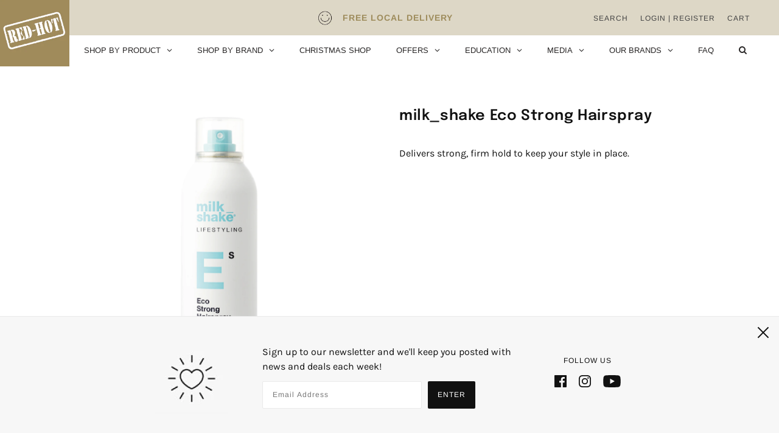

--- FILE ---
content_type: text/html; charset=utf-8
request_url: https://redhotsalons.com/products/milk_shake-strong-eco-hairspray
body_size: 50936
content:
<!doctype html>
<!--[if IE 9]> <html class="ie9 no-js"> <![endif]-->
<!--[if (gt IE 9)|!(IE)]><!-->
  <html class="no-js" lang="en">
<!--<![endif]-->

  <head>
    <script type="application/vnd.locksmith+json" data-locksmith>{"version":"v256","locked":true,"initialized":true,"scope":"product","access_granted":true,"access_denied":false,"requires_customer":false,"manual_lock":false,"remote_lock":false,"has_timeout":false,"remote_rendered":null,"hide_resource":false,"hide_links_to_resource":false,"transparent":true,"locks":{"all":[258464,258603,258648,258682],"opened":[258464,258603,258648,258682]},"keys":[371328,371496,371540,371581],"keys_signature":"650b6f627207f1e14936c955c9d22f132461d4e2ba28904c57e209f9644c6523","state":{"template":"product","theme":106008412327,"product":"milk_shake-strong-eco-hairspray","collection":"milk_shake","page":null,"blog":null,"article":null,"app":null},"now":1769664260,"path":"\/collections\/milk_shake\/products\/milk_shake-strong-eco-hairspray","locale_root_url":"\/","canonical_url":"https:\/\/redhotsalons.com\/products\/milk_shake-strong-eco-hairspray","customer_id":null,"customer_id_signature":"c20737b769eb459bfdfe962f18dc7ab114805f464976f3d1fcfdbadd32602652","cart":null}</script><script data-locksmith>!function(){undefined;!function(){var s=window.Locksmith={},e=document.querySelector('script[type="application/vnd.locksmith+json"]'),n=e&&e.innerHTML;if(s.state={},s.util={},s.loading=!1,n)try{s.state=JSON.parse(n)}catch(d){}if(document.addEventListener&&document.querySelector){var o,i,a,t=[76,79,67,75,83,77,73,84,72,49,49],c=function(){i=t.slice(0)},l="style",r=function(e){e&&27!==e.keyCode&&"click"!==e.type||(document.removeEventListener("keydown",r),document.removeEventListener("click",r),o&&document.body.removeChild(o),o=null)};c(),document.addEventListener("keyup",function(e){if(e.keyCode===i[0]){if(clearTimeout(a),i.shift(),0<i.length)return void(a=setTimeout(c,1e3));c(),r(),(o=document.createElement("div"))[l].width="50%",o[l].maxWidth="1000px",o[l].height="85%",o[l].border="1px rgba(0, 0, 0, 0.2) solid",o[l].background="rgba(255, 255, 255, 0.99)",o[l].borderRadius="4px",o[l].position="fixed",o[l].top="50%",o[l].left="50%",o[l].transform="translateY(-50%) translateX(-50%)",o[l].boxShadow="0 2px 5px rgba(0, 0, 0, 0.3), 0 0 100vh 100vw rgba(0, 0, 0, 0.5)",o[l].zIndex="2147483645";var t=document.createElement("textarea");t.value=JSON.stringify(JSON.parse(n),null,2),t[l].border="none",t[l].display="block",t[l].boxSizing="border-box",t[l].width="100%",t[l].height="100%",t[l].background="transparent",t[l].padding="22px",t[l].fontFamily="monospace",t[l].fontSize="14px",t[l].color="#333",t[l].resize="none",t[l].outline="none",t.readOnly=!0,o.appendChild(t),document.body.appendChild(o),t.addEventListener("click",function(e){e.stopImmediatePropagation()}),t.select(),document.addEventListener("keydown",r),document.addEventListener("click",r)}})}s.isEmbedded=-1!==window.location.search.indexOf("_ab=0&_fd=0&_sc=1"),s.path=s.state.path||window.location.pathname,s.basePath=s.state.locale_root_url.concat("/apps/locksmith").replace(/^\/\//,"/"),s.reloading=!1,s.util.console=window.console||{log:function(){},error:function(){}},s.util.makeUrl=function(e,t){var n,o=s.basePath+e,i=[],a=s.cache();for(n in a)i.push(n+"="+encodeURIComponent(a[n]));for(n in t)i.push(n+"="+encodeURIComponent(t[n]));return s.state.customer_id&&(i.push("customer_id="+encodeURIComponent(s.state.customer_id)),i.push("customer_id_signature="+encodeURIComponent(s.state.customer_id_signature))),o+=(-1===o.indexOf("?")?"?":"&")+i.join("&")},s._initializeCallbacks=[],s.on=function(e,t){if("initialize"!==e)throw'Locksmith.on() currently only supports the "initialize" event';s._initializeCallbacks.push(t)},s.initializeSession=function(e){if(!s.isEmbedded){var t=!1,n=!0,o=!0;(e=e||{}).silent&&(o=n=!(t=!0)),s.ping({silent:t,spinner:n,reload:o,callback:function(){s._initializeCallbacks.forEach(function(e){e()})}})}},s.cache=function(e){var t={};try{var n=function i(e){return(document.cookie.match("(^|; )"+e+"=([^;]*)")||0)[2]};t=JSON.parse(decodeURIComponent(n("locksmith-params")||"{}"))}catch(d){}if(e){for(var o in e)t[o]=e[o];document.cookie="locksmith-params=; expires=Thu, 01 Jan 1970 00:00:00 GMT; path=/",document.cookie="locksmith-params="+encodeURIComponent(JSON.stringify(t))+"; path=/"}return t},s.cache.cart=s.state.cart,s.cache.cartLastSaved=null,s.params=s.cache(),s.util.reload=function(){s.reloading=!0;try{window.location.href=window.location.href.replace(/#.*/,"")}catch(d){s.util.console.error("Preferred reload method failed",d),window.location.reload()}},s.cache.saveCart=function(e){if(!s.cache.cart||s.cache.cart===s.cache.cartLastSaved)return e?e():null;var t=s.cache.cartLastSaved;s.cache.cartLastSaved=s.cache.cart,fetch("/cart/update.js",{method:"POST",headers:{"Content-Type":"application/json",Accept:"application/json"},body:JSON.stringify({attributes:{locksmith:s.cache.cart}})}).then(function(e){if(!e.ok)throw new Error("Cart update failed: "+e.status);return e.json()}).then(function(){e&&e()})["catch"](function(e){if(s.cache.cartLastSaved=t,!s.reloading)throw e})},s.util.spinnerHTML='<style>body{background:#FFF}@keyframes spin{from{transform:rotate(0deg)}to{transform:rotate(360deg)}}#loading{display:flex;width:100%;height:50vh;color:#777;align-items:center;justify-content:center}#loading .spinner{display:block;animation:spin 600ms linear infinite;position:relative;width:50px;height:50px}#loading .spinner-ring{stroke:currentColor;stroke-dasharray:100%;stroke-width:2px;stroke-linecap:round;fill:none}</style><div id="loading"><div class="spinner"><svg width="100%" height="100%"><svg preserveAspectRatio="xMinYMin"><circle class="spinner-ring" cx="50%" cy="50%" r="45%"></circle></svg></svg></div></div>',s.util.clobberBody=function(e){document.body.innerHTML=e},s.util.clobberDocument=function(e){e.responseText&&(e=e.responseText),document.documentElement&&document.removeChild(document.documentElement);var t=document.open("text/html","replace");t.writeln(e),t.close(),setTimeout(function(){var e=t.querySelector("[autofocus]");e&&e.focus()},100)},s.util.serializeForm=function(e){if(e&&"FORM"===e.nodeName){var t,n,o={};for(t=e.elements.length-1;0<=t;t-=1)if(""!==e.elements[t].name)switch(e.elements[t].nodeName){case"INPUT":switch(e.elements[t].type){default:case"text":case"hidden":case"password":case"button":case"reset":case"submit":o[e.elements[t].name]=e.elements[t].value;break;case"checkbox":case"radio":e.elements[t].checked&&(o[e.elements[t].name]=e.elements[t].value);break;case"file":}break;case"TEXTAREA":o[e.elements[t].name]=e.elements[t].value;break;case"SELECT":switch(e.elements[t].type){case"select-one":o[e.elements[t].name]=e.elements[t].value;break;case"select-multiple":for(n=e.elements[t].options.length-1;0<=n;n-=1)e.elements[t].options[n].selected&&(o[e.elements[t].name]=e.elements[t].options[n].value)}break;case"BUTTON":switch(e.elements[t].type){case"reset":case"submit":case"button":o[e.elements[t].name]=e.elements[t].value}}return o}},s.util.on=function(e,a,s,t){t=t||document;var c="locksmith-"+e+a,n=function(e){var t=e.target,n=e.target.parentElement,o=t&&t.className&&(t.className.baseVal||t.className)||"",i=n&&n.className&&(n.className.baseVal||n.className)||"";("string"==typeof o&&-1!==o.split(/\s+/).indexOf(a)||"string"==typeof i&&-1!==i.split(/\s+/).indexOf(a))&&!e[c]&&(e[c]=!0,s(e))};t.attachEvent?t.attachEvent(e,n):t.addEventListener(e,n,!1)},s.util.enableActions=function(e){s.util.on("click","locksmith-action",function(e){e.preventDefault();var t=e.target;t.dataset.confirmWith&&!confirm(t.dataset.confirmWith)||(t.disabled=!0,t.innerText=t.dataset.disableWith,s.post("/action",t.dataset.locksmithParams,{spinner:!1,type:"text",success:function(e){(e=JSON.parse(e.responseText)).message&&alert(e.message),s.util.reload()}}))},e)},s.util.inject=function(e,t){var n=["data","locksmith","append"];if(-1!==t.indexOf(n.join("-"))){var o=document.createElement("div");o.innerHTML=t,e.appendChild(o)}else e.innerHTML=t;var i,a,s=e.querySelectorAll("script");for(a=0;a<s.length;++a){i=s[a];var c=document.createElement("script");if(i.type&&(c.type=i.type),i.src)c.src=i.src;else{var l=document.createTextNode(i.innerHTML);c.appendChild(l)}e.appendChild(c)}var r=e.querySelector("[autofocus]");r&&r.focus()},s.post=function(e,t,n){!1!==(n=n||{}).spinner&&s.util.clobberBody(s.util.spinnerHTML);var o={};n.container===document?(o.layout=1,n.success=function(e){s.util.clobberDocument(e)}):n.container&&(o.layout=0,n.success=function(e){var t=document.getElementById(n.container);s.util.inject(t,e),t.id===t.firstChild.id&&t.parentElement.replaceChild(t.firstChild,t)}),n.form_type&&(t.form_type=n.form_type),n.include_layout_classes!==undefined&&(t.include_layout_classes=n.include_layout_classes),n.lock_id!==undefined&&(t.lock_id=n.lock_id),s.loading=!0;var i=s.util.makeUrl(e,o),a="json"===n.type||"text"===n.type;fetch(i,{method:"POST",headers:{"Content-Type":"application/json",Accept:a?"application/json":"text/html"},body:JSON.stringify(t)}).then(function(e){if(!e.ok)throw new Error("Request failed: "+e.status);return e.text()}).then(function(e){var t=n.success||s.util.clobberDocument;t(a?{responseText:e}:e)})["catch"](function(e){if(!s.reloading)if("dashboard.weglot.com"!==window.location.host){if(!n.silent)throw alert("Something went wrong! Please refresh and try again."),e;console.error(e)}else console.error(e)})["finally"](function(){s.loading=!1})},s.postResource=function(e,t){e.path=s.path,e.search=window.location.search,e.state=s.state,e.passcode&&(e.passcode=e.passcode.trim()),e.email&&(e.email=e.email.trim()),e.state.cart=s.cache.cart,e.locksmith_json=s.jsonTag,e.locksmith_json_signature=s.jsonTagSignature,s.post("/resource",e,t)},s.ping=function(e){if(!s.isEmbedded){e=e||{};s.post("/ping",{path:s.path,search:window.location.search,state:s.state},{spinner:!!e.spinner,silent:"undefined"==typeof e.silent||e.silent,type:"text",success:function(e){e&&e.responseText?(e=JSON.parse(e.responseText)).messages&&0<e.messages.length&&s.showMessages(e.messages):console.error("[Locksmith] Invalid result in ping callback:",e)}})}},s.timeoutMonitor=function(){var e=s.cache.cart;s.ping({callback:function(){e!==s.cache.cart||setTimeout(function(){s.timeoutMonitor()},6e4)}})},s.showMessages=function(e){var t=document.createElement("div");t.style.position="fixed",t.style.left=0,t.style.right=0,t.style.bottom="-50px",t.style.opacity=0,t.style.background="#191919",t.style.color="#ddd",t.style.transition="bottom 0.2s, opacity 0.2s",t.style.zIndex=999999,t.innerHTML="        <style>          .locksmith-ab .locksmith-b { display: none; }          .locksmith-ab.toggled .locksmith-b { display: flex; }          .locksmith-ab.toggled .locksmith-a { display: none; }          .locksmith-flex { display: flex; flex-wrap: wrap; justify-content: space-between; align-items: center; padding: 10px 20px; }          .locksmith-message + .locksmith-message { border-top: 1px #555 solid; }          .locksmith-message a { color: inherit; font-weight: bold; }          .locksmith-message a:hover { color: inherit; opacity: 0.8; }          a.locksmith-ab-toggle { font-weight: inherit; text-decoration: underline; }          .locksmith-text { flex-grow: 1; }          .locksmith-cta { flex-grow: 0; text-align: right; }          .locksmith-cta button { transform: scale(0.8); transform-origin: left; }          .locksmith-cta > * { display: block; }          .locksmith-cta > * + * { margin-top: 10px; }          .locksmith-message a.locksmith-close { flex-grow: 0; text-decoration: none; margin-left: 15px; font-size: 30px; font-family: monospace; display: block; padding: 2px 10px; }                    @media screen and (max-width: 600px) {            .locksmith-wide-only { display: none !important; }            .locksmith-flex { padding: 0 15px; }            .locksmith-flex > * { margin-top: 5px; margin-bottom: 5px; }            .locksmith-cta { text-align: left; }          }                    @media screen and (min-width: 601px) {            .locksmith-narrow-only { display: none !important; }          }        </style>      "+e.map(function(e){return'<div class="locksmith-message">'+e+"</div>"}).join(""),document.body.appendChild(t),document.body.style.position="relative",document.body.parentElement.style.paddingBottom=t.offsetHeight+"px",setTimeout(function(){t.style.bottom=0,t.style.opacity=1},50),s.util.on("click","locksmith-ab-toggle",function(e){e.preventDefault();for(var t=e.target.parentElement;-1===t.className.split(" ").indexOf("locksmith-ab");)t=t.parentElement;-1!==t.className.split(" ").indexOf("toggled")?t.className=t.className.replace("toggled",""):t.className=t.className+" toggled"}),s.util.enableActions(t)}}()}();</script>
      <script data-locksmith>Locksmith.cache.cart=null</script>

  <script data-locksmith>Locksmith.jsonTag="{\"version\":\"v256\",\"locked\":true,\"initialized\":true,\"scope\":\"product\",\"access_granted\":true,\"access_denied\":false,\"requires_customer\":false,\"manual_lock\":false,\"remote_lock\":false,\"has_timeout\":false,\"remote_rendered\":null,\"hide_resource\":false,\"hide_links_to_resource\":false,\"transparent\":true,\"locks\":{\"all\":[258464,258603,258648,258682],\"opened\":[258464,258603,258648,258682]},\"keys\":[371328,371496,371540,371581],\"keys_signature\":\"650b6f627207f1e14936c955c9d22f132461d4e2ba28904c57e209f9644c6523\",\"state\":{\"template\":\"product\",\"theme\":106008412327,\"product\":\"milk_shake-strong-eco-hairspray\",\"collection\":\"milk_shake\",\"page\":null,\"blog\":null,\"article\":null,\"app\":null},\"now\":1769664260,\"path\":\"\\\/collections\\\/milk_shake\\\/products\\\/milk_shake-strong-eco-hairspray\",\"locale_root_url\":\"\\\/\",\"canonical_url\":\"https:\\\/\\\/redhotsalons.com\\\/products\\\/milk_shake-strong-eco-hairspray\",\"customer_id\":null,\"customer_id_signature\":\"c20737b769eb459bfdfe962f18dc7ab114805f464976f3d1fcfdbadd32602652\",\"cart\":null}";Locksmith.jsonTagSignature="78ce2ee1d6ad25f6eb0dadf525d10a06b02a153c5c1d244c1dc4131164096ca3"</script>
    <!-- Maker Theme - Version 5.4.1 by Troop Themes - https://troopthemes.com/ -->

    <meta charset="UTF-8">
    <meta http-equiv="X-UA-Compatible" content="IE=edge,chrome=1">
    <meta name="viewport" content="width=device-width, initial-scale=1.0, maximum-scale=5.0">
    
<meta name="description" content="Eco Strong Hairspray strong hold non-aerosol hairspray Delivers strong, firm hold to keep your style in place. Gives hair structure with a natural finish. The unique spray delivery system makes it ideal for precision styling. Does not wet hair and leaves no residue. How to use: spritz onto dry hair from a distance of a">


    


<meta property="og:type" content="product">
<meta property="og:title" content="milk_shake Eco Strong Hairspray">

<meta property="og:image" content="http://redhotsalons.com/cdn/shop/files/MSLIFESTYLINGEcoStrongHairspray250ml_600x600.jpg?v=1746099171">
<meta property="og:image:secure_url" content="https://redhotsalons.com/cdn/shop/files/MSLIFESTYLINGEcoStrongHairspray250ml_600x600.jpg?v=1746099171">


  <meta
    property="og:price:amount"
    content="12.88"
  ><meta property="og:price:currency" content="GBP">




<meta property="og:url" content="https://redhotsalons.com/products/milk_shake-strong-eco-hairspray">
<meta property="og:site_name" content="Red Hot Salons"><meta property="og:description" content="Eco Strong Hairspray strong hold non-aerosol hairspray Delivers strong, firm hold to keep your style in place. Gives hair structure with a natural finish. The unique spray delivery system makes it ideal for precision styling. Does not wet hair and leaves no residue. How to use: spritz onto dry hair from a distance of a">


<meta name="twitter:card" content="summary"><meta name="twitter:description" content="Eco Strong Hairspray strong hold non-aerosol hairspray Delivers strong, firm hold to keep your style in place. Gives hair structure with a natural finish. The unique spray delivery system makes it ideal for precision styling. Does not wet hair and leaves no residue. How to use: spritz onto dry hair from a distance of a">

<meta name="twitter:title" content="milk_shake Eco Strong Hairspray">

    <meta
      name="twitter:image"
      content="https://redhotsalons.com/cdn/shop/files/MSLIFESTYLINGEcoStrongHairspray250ml_480x480.jpg?v=1746099171"
    >
  



    <link rel="canonical" href="https://redhotsalons.com/products/milk_shake-strong-eco-hairspray">
    <link rel="preconnect" href="https://cdn.shopify.com">

    
      <link rel="shortcut icon" href="//redhotsalons.com/cdn/shop/files/RED_HOT_LOGO_1080X1080_1_32x32.png?v=1650376925" type="image/png">
    

    
      <title>milk_shake Eco Strong Hairspray | Red Hot Salons</title>
    

    <script>window.performance && window.performance.mark && window.performance.mark('shopify.content_for_header.start');</script><meta name="google-site-verification" content="sdbucLCTNGndFEXzCgmo3rK60ZPV3IzTKf9FPO-TnxA">
<meta id="shopify-digital-wallet" name="shopify-digital-wallet" content="/42651746471/digital_wallets/dialog">
<meta name="shopify-checkout-api-token" content="fe501a2422008fbf80bbe4d9ad2539f5">
<link rel="alternate" type="application/json+oembed" href="https://redhotsalons.com/products/milk_shake-strong-eco-hairspray.oembed">
<script async="async" src="/checkouts/internal/preloads.js?locale=en-GB"></script>
<link rel="preconnect" href="https://shop.app" crossorigin="anonymous">
<script async="async" src="https://shop.app/checkouts/internal/preloads.js?locale=en-GB&shop_id=42651746471" crossorigin="anonymous"></script>
<script id="shopify-features" type="application/json">{"accessToken":"fe501a2422008fbf80bbe4d9ad2539f5","betas":["rich-media-storefront-analytics"],"domain":"redhotsalons.com","predictiveSearch":true,"shopId":42651746471,"locale":"en"}</script>
<script>var Shopify = Shopify || {};
Shopify.shop = "phabwholesale.myshopify.com";
Shopify.locale = "en";
Shopify.currency = {"active":"GBP","rate":"1.0"};
Shopify.country = "GB";
Shopify.theme = {"name":"Maker","id":106008412327,"schema_name":"Maker","schema_version":"5.4.1","theme_store_id":765,"role":"main"};
Shopify.theme.handle = "null";
Shopify.theme.style = {"id":null,"handle":null};
Shopify.cdnHost = "redhotsalons.com/cdn";
Shopify.routes = Shopify.routes || {};
Shopify.routes.root = "/";</script>
<script type="module">!function(o){(o.Shopify=o.Shopify||{}).modules=!0}(window);</script>
<script>!function(o){function n(){var o=[];function n(){o.push(Array.prototype.slice.apply(arguments))}return n.q=o,n}var t=o.Shopify=o.Shopify||{};t.loadFeatures=n(),t.autoloadFeatures=n()}(window);</script>
<script>
  window.ShopifyPay = window.ShopifyPay || {};
  window.ShopifyPay.apiHost = "shop.app\/pay";
  window.ShopifyPay.redirectState = null;
</script>
<script id="shop-js-analytics" type="application/json">{"pageType":"product"}</script>
<script defer="defer" async type="module" src="//redhotsalons.com/cdn/shopifycloud/shop-js/modules/v2/client.init-shop-cart-sync_WVOgQShq.en.esm.js"></script>
<script defer="defer" async type="module" src="//redhotsalons.com/cdn/shopifycloud/shop-js/modules/v2/chunk.common_C_13GLB1.esm.js"></script>
<script defer="defer" async type="module" src="//redhotsalons.com/cdn/shopifycloud/shop-js/modules/v2/chunk.modal_CLfMGd0m.esm.js"></script>
<script type="module">
  await import("//redhotsalons.com/cdn/shopifycloud/shop-js/modules/v2/client.init-shop-cart-sync_WVOgQShq.en.esm.js");
await import("//redhotsalons.com/cdn/shopifycloud/shop-js/modules/v2/chunk.common_C_13GLB1.esm.js");
await import("//redhotsalons.com/cdn/shopifycloud/shop-js/modules/v2/chunk.modal_CLfMGd0m.esm.js");

  window.Shopify.SignInWithShop?.initShopCartSync?.({"fedCMEnabled":true,"windoidEnabled":true});

</script>
<script>
  window.Shopify = window.Shopify || {};
  if (!window.Shopify.featureAssets) window.Shopify.featureAssets = {};
  window.Shopify.featureAssets['shop-js'] = {"shop-cart-sync":["modules/v2/client.shop-cart-sync_DuR37GeY.en.esm.js","modules/v2/chunk.common_C_13GLB1.esm.js","modules/v2/chunk.modal_CLfMGd0m.esm.js"],"init-fed-cm":["modules/v2/client.init-fed-cm_BucUoe6W.en.esm.js","modules/v2/chunk.common_C_13GLB1.esm.js","modules/v2/chunk.modal_CLfMGd0m.esm.js"],"shop-toast-manager":["modules/v2/client.shop-toast-manager_B0JfrpKj.en.esm.js","modules/v2/chunk.common_C_13GLB1.esm.js","modules/v2/chunk.modal_CLfMGd0m.esm.js"],"init-shop-cart-sync":["modules/v2/client.init-shop-cart-sync_WVOgQShq.en.esm.js","modules/v2/chunk.common_C_13GLB1.esm.js","modules/v2/chunk.modal_CLfMGd0m.esm.js"],"shop-button":["modules/v2/client.shop-button_B_U3bv27.en.esm.js","modules/v2/chunk.common_C_13GLB1.esm.js","modules/v2/chunk.modal_CLfMGd0m.esm.js"],"init-windoid":["modules/v2/client.init-windoid_DuP9q_di.en.esm.js","modules/v2/chunk.common_C_13GLB1.esm.js","modules/v2/chunk.modal_CLfMGd0m.esm.js"],"shop-cash-offers":["modules/v2/client.shop-cash-offers_BmULhtno.en.esm.js","modules/v2/chunk.common_C_13GLB1.esm.js","modules/v2/chunk.modal_CLfMGd0m.esm.js"],"pay-button":["modules/v2/client.pay-button_CrPSEbOK.en.esm.js","modules/v2/chunk.common_C_13GLB1.esm.js","modules/v2/chunk.modal_CLfMGd0m.esm.js"],"init-customer-accounts":["modules/v2/client.init-customer-accounts_jNk9cPYQ.en.esm.js","modules/v2/client.shop-login-button_DJ5ldayH.en.esm.js","modules/v2/chunk.common_C_13GLB1.esm.js","modules/v2/chunk.modal_CLfMGd0m.esm.js"],"avatar":["modules/v2/client.avatar_BTnouDA3.en.esm.js"],"checkout-modal":["modules/v2/client.checkout-modal_pBPyh9w8.en.esm.js","modules/v2/chunk.common_C_13GLB1.esm.js","modules/v2/chunk.modal_CLfMGd0m.esm.js"],"init-shop-for-new-customer-accounts":["modules/v2/client.init-shop-for-new-customer-accounts_BUoCy7a5.en.esm.js","modules/v2/client.shop-login-button_DJ5ldayH.en.esm.js","modules/v2/chunk.common_C_13GLB1.esm.js","modules/v2/chunk.modal_CLfMGd0m.esm.js"],"init-customer-accounts-sign-up":["modules/v2/client.init-customer-accounts-sign-up_CnczCz9H.en.esm.js","modules/v2/client.shop-login-button_DJ5ldayH.en.esm.js","modules/v2/chunk.common_C_13GLB1.esm.js","modules/v2/chunk.modal_CLfMGd0m.esm.js"],"init-shop-email-lookup-coordinator":["modules/v2/client.init-shop-email-lookup-coordinator_CzjY5t9o.en.esm.js","modules/v2/chunk.common_C_13GLB1.esm.js","modules/v2/chunk.modal_CLfMGd0m.esm.js"],"shop-follow-button":["modules/v2/client.shop-follow-button_CsYC63q7.en.esm.js","modules/v2/chunk.common_C_13GLB1.esm.js","modules/v2/chunk.modal_CLfMGd0m.esm.js"],"shop-login-button":["modules/v2/client.shop-login-button_DJ5ldayH.en.esm.js","modules/v2/chunk.common_C_13GLB1.esm.js","modules/v2/chunk.modal_CLfMGd0m.esm.js"],"shop-login":["modules/v2/client.shop-login_B9ccPdmx.en.esm.js","modules/v2/chunk.common_C_13GLB1.esm.js","modules/v2/chunk.modal_CLfMGd0m.esm.js"],"lead-capture":["modules/v2/client.lead-capture_D0K_KgYb.en.esm.js","modules/v2/chunk.common_C_13GLB1.esm.js","modules/v2/chunk.modal_CLfMGd0m.esm.js"],"payment-terms":["modules/v2/client.payment-terms_BWmiNN46.en.esm.js","modules/v2/chunk.common_C_13GLB1.esm.js","modules/v2/chunk.modal_CLfMGd0m.esm.js"]};
</script>
<script>(function() {
  var isLoaded = false;
  function asyncLoad() {
    if (isLoaded) return;
    isLoaded = true;
    var urls = ["https:\/\/shy.elfsight.com\/p\/platform.js?shop=phabwholesale.myshopify.com","https:\/\/servicify-appointments.herokuapp.com\/public\/frontend-v1.0.0.js?shop=phabwholesale.myshopify.com","https:\/\/servicify-appointments.herokuapp.com\/public\/frontend-v1.0.0.js?shop=phabwholesale.myshopify.com","https:\/\/script.pop-convert.com\/new-micro\/production.pc.min.js?unique_id=phabwholesale.myshopify.com\u0026shop=phabwholesale.myshopify.com","https:\/\/cdn.s3.pop-convert.com\/pcjs.production.min.js?unique_id=phabwholesale.myshopify.com\u0026shop=phabwholesale.myshopify.com","https:\/\/na.shgcdn3.com\/pixel-collector.js?shop=phabwholesale.myshopify.com"];
    for (var i = 0; i < urls.length; i++) {
      var s = document.createElement('script');
      s.type = 'text/javascript';
      s.async = true;
      s.src = urls[i];
      var x = document.getElementsByTagName('script')[0];
      x.parentNode.insertBefore(s, x);
    }
  };
  if(window.attachEvent) {
    window.attachEvent('onload', asyncLoad);
  } else {
    window.addEventListener('load', asyncLoad, false);
  }
})();</script>
<script id="__st">var __st={"a":42651746471,"offset":0,"reqid":"7adb640f-d334-4a29-a512-b1c167432429-1769664260","pageurl":"redhotsalons.com\/products\/milk_shake-strong-eco-hairspray","u":"566d3e0048b1","p":"product","rtyp":"product","rid":5574895403175};</script>
<script>window.ShopifyPaypalV4VisibilityTracking = true;</script>
<script id="captcha-bootstrap">!function(){'use strict';const t='contact',e='account',n='new_comment',o=[[t,t],['blogs',n],['comments',n],[t,'customer']],c=[[e,'customer_login'],[e,'guest_login'],[e,'recover_customer_password'],[e,'create_customer']],r=t=>t.map((([t,e])=>`form[action*='/${t}']:not([data-nocaptcha='true']) input[name='form_type'][value='${e}']`)).join(','),a=t=>()=>t?[...document.querySelectorAll(t)].map((t=>t.form)):[];function s(){const t=[...o],e=r(t);return a(e)}const i='password',u='form_key',d=['recaptcha-v3-token','g-recaptcha-response','h-captcha-response',i],f=()=>{try{return window.sessionStorage}catch{return}},m='__shopify_v',_=t=>t.elements[u];function p(t,e,n=!1){try{const o=window.sessionStorage,c=JSON.parse(o.getItem(e)),{data:r}=function(t){const{data:e,action:n}=t;return t[m]||n?{data:e,action:n}:{data:t,action:n}}(c);for(const[e,n]of Object.entries(r))t.elements[e]&&(t.elements[e].value=n);n&&o.removeItem(e)}catch(o){console.error('form repopulation failed',{error:o})}}const l='form_type',E='cptcha';function T(t){t.dataset[E]=!0}const w=window,h=w.document,L='Shopify',v='ce_forms',y='captcha';let A=!1;((t,e)=>{const n=(g='f06e6c50-85a8-45c8-87d0-21a2b65856fe',I='https://cdn.shopify.com/shopifycloud/storefront-forms-hcaptcha/ce_storefront_forms_captcha_hcaptcha.v1.5.2.iife.js',D={infoText:'Protected by hCaptcha',privacyText:'Privacy',termsText:'Terms'},(t,e,n)=>{const o=w[L][v],c=o.bindForm;if(c)return c(t,g,e,D).then(n);var r;o.q.push([[t,g,e,D],n]),r=I,A||(h.body.append(Object.assign(h.createElement('script'),{id:'captcha-provider',async:!0,src:r})),A=!0)});var g,I,D;w[L]=w[L]||{},w[L][v]=w[L][v]||{},w[L][v].q=[],w[L][y]=w[L][y]||{},w[L][y].protect=function(t,e){n(t,void 0,e),T(t)},Object.freeze(w[L][y]),function(t,e,n,w,h,L){const[v,y,A,g]=function(t,e,n){const i=e?o:[],u=t?c:[],d=[...i,...u],f=r(d),m=r(i),_=r(d.filter((([t,e])=>n.includes(e))));return[a(f),a(m),a(_),s()]}(w,h,L),I=t=>{const e=t.target;return e instanceof HTMLFormElement?e:e&&e.form},D=t=>v().includes(t);t.addEventListener('submit',(t=>{const e=I(t);if(!e)return;const n=D(e)&&!e.dataset.hcaptchaBound&&!e.dataset.recaptchaBound,o=_(e),c=g().includes(e)&&(!o||!o.value);(n||c)&&t.preventDefault(),c&&!n&&(function(t){try{if(!f())return;!function(t){const e=f();if(!e)return;const n=_(t);if(!n)return;const o=n.value;o&&e.removeItem(o)}(t);const e=Array.from(Array(32),(()=>Math.random().toString(36)[2])).join('');!function(t,e){_(t)||t.append(Object.assign(document.createElement('input'),{type:'hidden',name:u})),t.elements[u].value=e}(t,e),function(t,e){const n=f();if(!n)return;const o=[...t.querySelectorAll(`input[type='${i}']`)].map((({name:t})=>t)),c=[...d,...o],r={};for(const[a,s]of new FormData(t).entries())c.includes(a)||(r[a]=s);n.setItem(e,JSON.stringify({[m]:1,action:t.action,data:r}))}(t,e)}catch(e){console.error('failed to persist form',e)}}(e),e.submit())}));const S=(t,e)=>{t&&!t.dataset[E]&&(n(t,e.some((e=>e===t))),T(t))};for(const o of['focusin','change'])t.addEventListener(o,(t=>{const e=I(t);D(e)&&S(e,y())}));const B=e.get('form_key'),M=e.get(l),P=B&&M;t.addEventListener('DOMContentLoaded',(()=>{const t=y();if(P)for(const e of t)e.elements[l].value===M&&p(e,B);[...new Set([...A(),...v().filter((t=>'true'===t.dataset.shopifyCaptcha))])].forEach((e=>S(e,t)))}))}(h,new URLSearchParams(w.location.search),n,t,e,['guest_login'])})(!1,!0)}();</script>
<script integrity="sha256-4kQ18oKyAcykRKYeNunJcIwy7WH5gtpwJnB7kiuLZ1E=" data-source-attribution="shopify.loadfeatures" defer="defer" src="//redhotsalons.com/cdn/shopifycloud/storefront/assets/storefront/load_feature-a0a9edcb.js" crossorigin="anonymous"></script>
<script crossorigin="anonymous" defer="defer" src="//redhotsalons.com/cdn/shopifycloud/storefront/assets/shopify_pay/storefront-65b4c6d7.js?v=20250812"></script>
<script data-source-attribution="shopify.dynamic_checkout.dynamic.init">var Shopify=Shopify||{};Shopify.PaymentButton=Shopify.PaymentButton||{isStorefrontPortableWallets:!0,init:function(){window.Shopify.PaymentButton.init=function(){};var t=document.createElement("script");t.src="https://redhotsalons.com/cdn/shopifycloud/portable-wallets/latest/portable-wallets.en.js",t.type="module",document.head.appendChild(t)}};
</script>
<script data-source-attribution="shopify.dynamic_checkout.buyer_consent">
  function portableWalletsHideBuyerConsent(e){var t=document.getElementById("shopify-buyer-consent"),n=document.getElementById("shopify-subscription-policy-button");t&&n&&(t.classList.add("hidden"),t.setAttribute("aria-hidden","true"),n.removeEventListener("click",e))}function portableWalletsShowBuyerConsent(e){var t=document.getElementById("shopify-buyer-consent"),n=document.getElementById("shopify-subscription-policy-button");t&&n&&(t.classList.remove("hidden"),t.removeAttribute("aria-hidden"),n.addEventListener("click",e))}window.Shopify?.PaymentButton&&(window.Shopify.PaymentButton.hideBuyerConsent=portableWalletsHideBuyerConsent,window.Shopify.PaymentButton.showBuyerConsent=portableWalletsShowBuyerConsent);
</script>
<script data-source-attribution="shopify.dynamic_checkout.cart.bootstrap">document.addEventListener("DOMContentLoaded",(function(){function t(){return document.querySelector("shopify-accelerated-checkout-cart, shopify-accelerated-checkout")}if(t())Shopify.PaymentButton.init();else{new MutationObserver((function(e,n){t()&&(Shopify.PaymentButton.init(),n.disconnect())})).observe(document.body,{childList:!0,subtree:!0})}}));
</script>
<script id='scb4127' type='text/javascript' async='' src='https://redhotsalons.com/cdn/shopifycloud/privacy-banner/storefront-banner.js'></script><link id="shopify-accelerated-checkout-styles" rel="stylesheet" media="screen" href="https://redhotsalons.com/cdn/shopifycloud/portable-wallets/latest/accelerated-checkout-backwards-compat.css" crossorigin="anonymous">
<style id="shopify-accelerated-checkout-cart">
        #shopify-buyer-consent {
  margin-top: 1em;
  display: inline-block;
  width: 100%;
}

#shopify-buyer-consent.hidden {
  display: none;
}

#shopify-subscription-policy-button {
  background: none;
  border: none;
  padding: 0;
  text-decoration: underline;
  font-size: inherit;
  cursor: pointer;
}

#shopify-subscription-policy-button::before {
  box-shadow: none;
}

      </style>

<script>window.performance && window.performance.mark && window.performance.mark('shopify.content_for_header.end');</script>

    








<style>
  
  @font-face {
  font-family: Epilogue;
  font-weight: 600;
  font-style: normal;
  font-display: swap;
  src: url("//redhotsalons.com/cdn/fonts/epilogue/epilogue_n6.08fec64cb98bb1d92d6fa8e2c6f6b0dbc9d17b85.woff2") format("woff2"),
       url("//redhotsalons.com/cdn/fonts/epilogue/epilogue_n6.c4a59100c1459cdffd805ffafdeadfcb3de81168.woff") format("woff");
}


  
  
    @font-face {
  font-family: Epilogue;
  font-weight: 400;
  font-style: normal;
  font-display: swap;
  src: url("//redhotsalons.com/cdn/fonts/epilogue/epilogue_n4.1f76c7520f03b0a6e3f97f1207c74feed2e1968f.woff2") format("woff2"),
       url("//redhotsalons.com/cdn/fonts/epilogue/epilogue_n4.38049608164cf48b1e6928c13855d2ab66b3b435.woff") format("woff");
}

  

  
  @font-face {
  font-family: Arimo;
  font-weight: 400;
  font-style: normal;
  font-display: swap;
  src: url("//redhotsalons.com/cdn/fonts/arimo/arimo_n4.a7efb558ca22d2002248bbe6f302a98edee38e35.woff2") format("woff2"),
       url("//redhotsalons.com/cdn/fonts/arimo/arimo_n4.0da809f7d1d5ede2a73be7094ac00741efdb6387.woff") format("woff");
}


  
  
    @font-face {
  font-family: Arimo;
  font-weight: 700;
  font-style: normal;
  font-display: swap;
  src: url("//redhotsalons.com/cdn/fonts/arimo/arimo_n7.1d2d0638e6a1228d86beb0e10006e3280ccb2d04.woff2") format("woff2"),
       url("//redhotsalons.com/cdn/fonts/arimo/arimo_n7.f4b9139e8eac4a17b38b8707044c20f54c3be479.woff") format("woff");
}

  

  
  @font-face {
  font-family: Karla;
  font-weight: 400;
  font-style: normal;
  font-display: swap;
  src: url("//redhotsalons.com/cdn/fonts/karla/karla_n4.40497e07df527e6a50e58fb17ef1950c72f3e32c.woff2") format("woff2"),
       url("//redhotsalons.com/cdn/fonts/karla/karla_n4.e9f6f9de321061073c6bfe03c28976ba8ce6ee18.woff") format("woff");
}


  
  
    @font-face {
  font-family: Karla;
  font-weight: 700;
  font-style: normal;
  font-display: swap;
  src: url("//redhotsalons.com/cdn/fonts/karla/karla_n7.4358a847d4875593d69cfc3f8cc0b44c17b3ed03.woff2") format("woff2"),
       url("//redhotsalons.com/cdn/fonts/karla/karla_n7.96e322f6d76ce794f25fa29e55d6997c3fb656b6.woff") format("woff");
}

  

  
  
    @font-face {
  font-family: Karla;
  font-weight: 400;
  font-style: italic;
  font-display: swap;
  src: url("//redhotsalons.com/cdn/fonts/karla/karla_i4.2086039c16bcc3a78a72a2f7b471e3c4a7f873a6.woff2") format("woff2"),
       url("//redhotsalons.com/cdn/fonts/karla/karla_i4.7b9f59841a5960c16fa2a897a0716c8ebb183221.woff") format("woff");
}

  

  
  
    @font-face {
  font-family: Karla;
  font-weight: 700;
  font-style: italic;
  font-display: swap;
  src: url("//redhotsalons.com/cdn/fonts/karla/karla_i7.fe031cd65d6e02906286add4f6dda06afc2615f0.woff2") format("woff2"),
       url("//redhotsalons.com/cdn/fonts/karla/karla_i7.816d4949fa7f7d79314595d7003eda5b44e959e3.woff") format("woff");
}

  
</style>

<style>
  :root {
    --font--section-heading--size: 24px;
    --font--block-heading--size: 18px;
    --font--heading--uppercase: normal;
    --font--paragraph--size: 16px;

    --font--heading--family: Epilogue, sans-serif;
    --font--heading--weight: 600;
    --font--heading--normal-weight: 400;
    --font--heading--style: normal;

    --font--accent--family: Arimo, sans-serif;
    --font--accent--weight: 400;
    --font--accent--style: normal;

    --font--paragraph--family: Karla, sans-serif;
    --font--paragraph--weight: 400;
    --font--paragraph--style: normal;
    --font--bolder-paragraph--weight: 700;

    --image--loading-animation: url('//redhotsalons.com/cdn/shop/t/2/assets/AjaxLoader.gif?v=66431031005733996371595423652');
    --image--grabbing-icon: url('//redhotsalons.com/cdn/shop/t/2/assets/grabbing.png?v=162995541551579154171595423652');
  }
</style>
    <style>
  :root {
    --bg-color--body: #ffffff;
    --color--body: #111111;
    --color--body--light: #414141;
    --color--alternative: #ffffff;
    --bg-color--panel: #f0ecea;
    --color--important: #a32424;
    --color--button: #ffffff;
    --bdr-color--button: #ffffff;
    --bg-color--button: #111111;
    --color-theme--modal: ;
    --color--header: #444444;
    --color--header--logo: #444444;
    --color--footer: #111111;
    --bg-color--footer: #f8f8f8;
    --color--announcement: #ffffff;
    --bg-color--announcement: #ddd7c6;
    --bg-color--footer: #f8f8f8;
    --bg-color--footer--button: ;
    --bdr-color--footer: ;
    --color--popup: ;
    --bg-color--popup: ;
    --color--collection--title: #ffffff;

    --header--logo--height: px;
  }
</style>

    <link href="//redhotsalons.com/cdn/shop/t/2/assets/theme.css?v=26235610112203294321717513035" rel="stylesheet" type="text/css" media="all" />
    <link href="//redhotsalons.com/cdn/shop/t/2/assets/theme--customizations.css?v=150192991020719464201621605425" rel="stylesheet" type="text/css" media="all" />

    <script>
  var theme = {};
  theme.classes = {};
  theme.partials = {};
  theme.settings = {};
  theme.shop = {};
  theme.swatches = {};
  theme.translations = {};
  theme.urls = {};
  theme.utils = {};

  theme.settings.cart_type = 'drawer';
  theme.shop.money_format = "£{{amount}}";
  theme.translations.cart_subtotal = 'Subtotal';
  theme.translations.mailing_list_success_message = 'Thanks for signing up!';
  theme.translations.mailing_list_email_blank = 'Email field is blank';
  theme.urls.cart = '/cart';
  theme.urls.product_recommendations = '/recommendations/products';
  theme.urls.search = '/search';

  





  // LazySizes
  window.lazySizesConfig = window.lazySizesConfig || {};
  window.lazySizesConfig.expand = 1200;
  window.lazySizesConfig.loadMode = 3;
  window.lazySizesConfig.ricTimeout = 50;
  window.lazySizesConfig.minSize = 240;
  
</script>

    <script src="//redhotsalons.com/cdn/shop/t/2/assets/lazysizes.min.js?v=89211285363418916191595423654" type="text/javascript"></script>

    

    <script src="//redhotsalons.com/cdn/shop/t/2/assets/theme.min.js?v=22698114744973313101644605670" type="text/javascript"></script>
  
  

  

<script type="text/javascript">
  
    window.SHG_CUSTOMER = null;
  
</script>










     <link href="//redhotsalons.com/cdn/shop/t/2/assets/owl.carousel.min.css?v=70516089817612781961600068236" rel="stylesheet" type="text/css" media="all" />
     <link href="//redhotsalons.com/cdn/shop/t/2/assets/owl.theme.default.min.css?v=135046118358282713361600068247" rel="stylesheet" type="text/css" media="all" />
      <script src="//redhotsalons.com/cdn/shop/t/2/assets/owl.carousel.min.js?v=97891440811553454251600068072" type="text/javascript"></script>
    
     <script src="//redhotsalons.com/cdn/shop/t/2/assets/scripts.js?v=68798717213857307711603357251" type="text/javascript"></script>
<!-- "snippets/hulkcode_common.liquid" was not rendered, the associated app was uninstalled --><script src='https://volumediscount.hulkapps.com/api/v2/frontend/hulkcode.js' defer='defer'></script><!-- BEGIN app block: shopify://apps/globo-mega-menu/blocks/app-embed/7a00835e-fe40-45a5-a615-2eb4ab697b58 -->
<link href="//cdn.shopify.com/extensions/019bfe47-40c4-7231-bfdc-5a3dd23484eb/menufrontend-307/assets/main-navigation-styles.min.css" rel="stylesheet" type="text/css" media="all" />
<link href="//cdn.shopify.com/extensions/019bfe47-40c4-7231-bfdc-5a3dd23484eb/menufrontend-307/assets/theme-styles.min.css" rel="stylesheet" type="text/css" media="all" />
<script type="text/javascript" hs-ignore data-cookieconsent="ignore" data-ccm-injected>
document.getElementsByTagName('html')[0].classList.add('globo-menu-loading');
window.GloboMenuConfig = window.GloboMenuConfig || {}
window.GloboMenuConfig.curLocale = "en";
window.GloboMenuConfig.shop = "phabwholesale.myshopify.com";
window.GloboMenuConfig.GloboMenuLocale = "en";
window.GloboMenuConfig.locale = "en";
window.menuRootUrl = "";
window.GloboMenuCustomer = false;
window.GloboMenuAssetsUrl = 'https://cdn.shopify.com/extensions/019bfe47-40c4-7231-bfdc-5a3dd23484eb/menufrontend-307/assets/';
window.GloboMenuFilesUrl = '//redhotsalons.com/cdn/shop/files/';
window.GloboMenuLinklists = {"main-menu": [{'url' :"\/collections\/all", 'title': "Shop"},{'url' :"\/blogs\/news", 'title': "News"},{'url' :"\/pages\/about-us", 'title': "About Us"},{'url' :"\/pages\/our-brands", 'title': "Our Brands"},{'url' :"\/pages\/offers", 'title': "Offers"},{'url' :"\/pages\/clearance", 'title': "Clearance"},{'url' :"\/pages\/video-library", 'title': "Media"},{'url' :"\/pages\/brochures", 'title': "Brochures"}],"footer": [{'url' :"\/pages\/shipping-policy", 'title': "Shipping Policy"},{'url' :"\/pages\/privacy-policy", 'title': "Privacy Policy"},{'url' :"\/pages\/trade-only", 'title': "Terms \u0026 Conditions"},{'url' :"\/pages\/contact", 'title': "Contact"},{'url' :"\/pages\/returns-policy", 'title': "Returns Policy"},{'url' :"\/pages\/sales-consultant-role", 'title': "Join us"}],"customer-account-main-menu": [{'url' :"\/", 'title': "Shop"},{'url' :"https:\/\/shopify.com\/42651746471\/account\/orders?locale=en\u0026region_country=GB", 'title': "Orders"}]}
window.GloboMenuConfig.is_app_embedded = true;
window.showAdsInConsole = true;
</script>

<script hs-ignore data-cookieconsent="ignore" data-ccm-injected type="text/javascript">
  window.GloboMenus = window.GloboMenus || [];
  var menuKey = "5548";
  window.GloboMenus[menuKey] = window.GloboMenus[menuKey] || {};
  window.GloboMenus[menuKey].id = menuKey;window.GloboMenus[menuKey].replacement = {"type":"auto"};window.GloboMenus[menuKey].type = "main";
  window.GloboMenus[menuKey].schedule = {"enable":false,"from":"0","to":"0"};
  window.GloboMenus[menuKey].settings ={"font":{"tab_fontsize":"13","menu_fontsize":"13","tab_fontfamily":"Work Sans","tab_fontweight":"500","menu_fontfamily":"Basic","menu_fontweight":"regular","tab_fontfamily_2":"Lato","menu_fontfamily_2":"\"Basic Commercial\", sans-serif","submenu_text_fontsize":"13","tab_fontfamily_custom":false,"menu_fontfamily_custom":true,"submenu_text_fontfamily":"Work Sans","submenu_text_fontweight":"400","submenu_heading_fontsize":"13","submenu_text_fontfamily_2":"\"Basic Commercial\", sans-serif","submenu_heading_fontfamily":"Work Sans","submenu_heading_fontweight":"600","submenu_description_fontsize":"12","submenu_heading_fontfamily_2":"\"Basic Commercial\", sans-serif","submenu_description_fontfamily":"Work Sans","submenu_description_fontweight":"400","submenu_text_fontfamily_custom":true,"submenu_description_fontfamily_2":"Indie Flower","submenu_heading_fontfamily_custom":true,"submenu_description_fontfamily_custom":false},"color":{"menu_text":"rgba(40, 38, 38, 1)","menu_border":"rgba(255, 255, 255, 1)","submenu_text":"#313131","atc_text_color":"#FFFFFF","submenu_border":"#d1d1d1","menu_background":"rgba(255, 255, 255, 1)","menu_text_hover":"#f6f1f1","sale_text_color":"#ffffff","submenu_heading":"#ae2828","tab_heading_color":"#202020","soldout_text_color":"#757575","submenu_background":"#ffffff","submenu_text_hover":"rgba(158, 140, 92, 1)","submenu_description":"#969696","atc_background_color":"#1F1F1F","atc_text_color_hover":"#FFFFFF","tab_background_hover":"#d9d9d9","menu_background_hover":"rgba(157, 140, 91, 1)","sale_background_color":"#ec523e","soldout_background_color":"#d5d5d5","tab_heading_active_color":"#000000","submenu_description_hover":"#4d5bcd","atc_background_color_hover":"#000000"},"general":{"align":"left","login":false,"border":true,"logout":false,"search":true,"account":false,"trigger":"hover","register":false,"atcButton":false,"indicators":true,"responsive":"768","transition":"fade","menu_padding":"20","carousel_loop":true,"hidewatermark":false,"mobile_border":true,"mobile_trigger":"click","submenu_border":true,"tab_lineheight":"30","menu_lineheight":"50","lazy_load_enable":false,"transition_delay":"150","transition_speed":"300","carousel_auto_play":true,"dropdown_lineheight":"40","linklist_lineheight":"30","mobile_sticky_header":true,"desktop_sticky_header":true,"mobile_hide_linklist_submenu":false},"language":{"name":"Name","sale":"Sale","send":"Send","view":"View details","email":"Email","phone":"Phone Number","search":"Search for...","message":"Message","sold_out":"Sold out","add_to_cart":"Add to cart"}};
  window.GloboMenus[menuKey].itemsLength = 8;
</script><script type="template/html" id="globoMenu5548HTML"><ul class="gm-menu gm-menu-5548 gm-bordered gm-mobile-bordered gm-has-retractor gm-submenu-align-left gm-menu-trigger-hover gm-transition-fade" data-menu-id="5548" data-transition-speed="300" data-transition-delay="150">
<li data-gmmi="0" data-gmdi="0" class="gm-item gm-level-0 gm-has-submenu gm-submenu-dropdown gm-submenu-align-left"><a class="gm-target" title="SHOP BY PRODUCT"><span class="gm-text">SHOP BY PRODUCT</span><span class="gm-retractor"></span></a><ul class="gm-submenu gm-dropdown gm-submenu-bordered gm-orientation-vertical ">
<li class="gm-item gm-has-submenu gm-submenu-dropdown gm-submenu-align-left"><a class="gm-target" title="HAIR COLOUR" href="/collections/hair-colour"><span class="gm-text">HAIR COLOUR</span><span class="gm-retractor"></span></a><ul class="gm-submenu gm-dropdown gm-submenu-bordered gm-orientation-vertical ">
<li class="gm-item"><a class="gm-target" title="PERMENANT" href="/collections/permenant"><span class="gm-text">PERMENANT</span></a>
</li>
<li class="gm-item"><a class="gm-target" title="SEMI PERMENANT" href="/collections/semi-permenant"><span class="gm-text">SEMI PERMENANT</span></a>
</li>
<li class="gm-item"><a class="gm-target" title="TEMPORARY" href="/collections/temporary"><span class="gm-text">TEMPORARY</span></a>
</li>
<li class="gm-item"><a class="gm-target" title="HOME MAINTANACE" href="/collections/home-maintanace"><span class="gm-text">HOME MAINTANACE</span></a>
</li>
<li class="gm-item"><a class="gm-target" title="LIGHTENER" href="/collections/bleach"><span class="gm-text">LIGHTENER</span></a>
</li>
<li class="gm-item"><a class="gm-target" title="PEROXIDE &amp; DEVELOPER" href="/collections/peroxide-devloper"><span class="gm-text">PEROXIDE & DEVELOPER</span></a>
</li></ul>
</li>
<li class="gm-item gm-has-submenu gm-submenu-dropdown gm-submenu-align-left"><a class="gm-target" title="HAIR CARE" href="/collections/hair-care"><span class="gm-text">HAIR CARE</span><span class="gm-retractor"></span></a><ul class="gm-submenu gm-dropdown gm-submenu-bordered gm-orientation-vertical ">
<li class="gm-item"><a class="gm-target" title="SHAMPOO" href="/collections/hair-shampoo"><span class="gm-text">SHAMPOO</span></a>
</li>
<li class="gm-item"><a class="gm-target" title="CONDITIONER" href="/collections/hair-conditioner"><span class="gm-text">CONDITIONER</span></a>
</li>
<li class="gm-item"><a class="gm-target" title="TREATMENTS" href="https://redhotsalons.com/collections/haircare-treatments"><span class="gm-text">TREATMENTS</span></a>
</li>
<li class="gm-item"><a class="gm-target" title="SCALP CARE &amp; HAIR LOSS" href="/collections/hair-hair-loss"><span class="gm-text">SCALP CARE & HAIR LOSS</span></a>
</li></ul>
</li>
<li class="gm-item gm-has-submenu gm-submenu-dropdown gm-submenu-align-left"><a class="gm-target" title="PERMING &amp; STRAIGHTENING" href="/collections/perming-straightening"><span class="gm-text">PERMING & STRAIGHTENING</span><span class="gm-retractor"></span></a><ul class="gm-submenu gm-dropdown gm-submenu-bordered gm-orientation-vertical ">
<li class="gm-item"><a class="gm-target" title="PERMS" href="/collections/perms"><span class="gm-text">PERMS</span></a>
</li>
<li class="gm-item"><a class="gm-target" title="NEUTRALISER" href="/collections/neutraliser"><span class="gm-text">NEUTRALISER</span></a>
</li>
<li class="gm-item"><a class="gm-target" title="KERATIN TREATMENTS" href="/collections/keratin-treatments"><span class="gm-text">KERATIN TREATMENTS</span></a>
</li></ul>
</li>
<li class="gm-item gm-has-submenu gm-submenu-dropdown gm-submenu-align-left"><a class="gm-target" title="STYLING" href="/collections/styling"><span class="gm-text">STYLING</span><span class="gm-retractor"></span></a><ul class="gm-submenu gm-dropdown gm-submenu-bordered gm-orientation-vertical ">
<li class="gm-item"><a class="gm-target" title="HAIRSPRAY &amp; FINISHING" href="/collections/hair-spray-finishing"><span class="gm-text">HAIRSPRAY & FINISHING</span></a>
</li>
<li class="gm-item"><a class="gm-target" title="HOLD" href="/collections/hold"><span class="gm-text">HOLD</span></a>
</li>
<li class="gm-item"><a class="gm-target" title="CURL" href="/collections/curl"><span class="gm-text">CURL</span></a>
</li>
<li class="gm-item"><a class="gm-target" title="VOLUMISING" href="/collections/volumising"><span class="gm-text">VOLUMISING</span></a>
</li>
<li class="gm-item"><a class="gm-target" title="SMOOTHING" href="/collections/smoothing"><span class="gm-text">SMOOTHING</span></a>
</li>
<li class="gm-item"><a class="gm-target" title="TEXTURISING" href="/collections/texturising"><span class="gm-text">TEXTURISING</span></a>
</li></ul>
</li></ul></li>

<li data-gmmi="1" data-gmdi="1" class="gm-item gm-level-0 gm-has-submenu gm-submenu-dropdown gm-submenu-align-left"><a class="gm-target" title="SHOP BY BRAND" href="/pages/our-brands"><span class="gm-text">SHOP BY BRAND</span><span class="gm-retractor"></span></a><ul class="gm-submenu gm-dropdown gm-submenu-bordered gm-orientation-vertical ">
<li class="gm-item gm-has-submenu gm-submenu-dropdown gm-submenu-align-left"><a class="gm-target" title="MILK_SHAKE" href="/pages/milk_shake"><span class="gm-text">MILK_SHAKE</span><span class="gm-retractor"></span></a><ul class="gm-submenu gm-dropdown gm-submenu-bordered gm-orientation-vertical ">
<li class="gm-item gm-has-submenu gm-submenu-dropdown gm-submenu-align-left"><a class="gm-target" title="PROFESSIONAL" href="/collections/milk_shake-professional"><span class="gm-text">PROFESSIONAL</span><span class="gm-retractor"></span></a><ul class="gm-submenu gm-dropdown gm-submenu-bordered gm-orientation-vertical ">
<li class="gm-item gm-has-submenu gm-submenu-dropdown gm-submenu-align-left"><a class="gm-target" title="COLOUR" href="/collections/milk_shake-colour"><span class="gm-text">COLOUR</span><span class="gm-retractor"></span></a><ul class="gm-submenu gm-dropdown gm-submenu-bordered gm-orientation-vertical ">
<li class="gm-item"><a class="gm-target" title="PEROXIDES" href="/collections/milk_shake-colour-peroxides"><span class="gm-text">PEROXIDES</span></a>
</li>
<li class="gm-item"><a class="gm-target" title="DIRECT" href="/collections/milk_shake-colour-direct"><span class="gm-text">DIRECT</span></a>
</li>
<li class="gm-item"><a class="gm-target" title="SMOOTHIES" href="/collections/milk_shake-colour-smoothies"><span class="gm-text">SMOOTHIES</span></a>
</li>
<li class="gm-item"><a class="gm-target" title="GLOSS" href="/collections/milk_shake-the-gloss"><span class="gm-text">GLOSS</span></a>
</li>
<li class="gm-item"><a class="gm-target" title="9 MINUTES" href="/products/milk_shake-creative-colour-tube-absolute-naturals-copy"><span class="gm-text">9 MINUTES</span></a>
</li>
<li class="gm-item"><a class="gm-target" title="CREATIVE" href="/collections/milk_shake-colour-creative"><span class="gm-text">CREATIVE</span></a>
</li>
<li class="gm-item"><a class="gm-target" title="ILLUMINATE" href="/collections/milk_shake-illuminate-pure-pigments"><span class="gm-text">ILLUMINATE</span></a>
</li>
<li class="gm-item gm-has-submenu gm-submenu-dropdown gm-submenu-align-left"><a class="gm-target" title="SHADE CHARTS"><span class="gm-text">SHADE CHARTS</span><span class="gm-retractor"></span></a><ul class="gm-submenu gm-dropdown gm-submenu-bordered gm-orientation-vertical ">
<li class="gm-item"><a class="gm-target" title="DIRECT COLOUR" href="https://cdn.shopify.com/s/files/1/0426/5174/6471/files/MS_colour_swatches_DIRECT_COLOUR_1.jpg?v=1628869003"><span class="gm-text">DIRECT COLOUR</span></a>
</li>
<li class="gm-item"><a class="gm-target" title="THE GLOSS" href="https://cdn.shopify.com/s/files/1/0426/5174/6471/files/MILK_SHAKE_GLOSS_SHADE_CHART.pdf?v=1629387297"><span class="gm-text">THE GLOSS</span></a>
</li>
<li class="gm-item"><a class="gm-target" title="SMOOTHIE COLOURS" href="https://cdn.shopify.com/s/files/1/0426/5174/6471/files/MILK_SHAKE_SMOOTHIE_SHADE_CHART_fa24f2a5-765a-4741-b2e2-c552250c29f9.pdf?v=1628869558"><span class="gm-text">SMOOTHIE COLOURS</span></a>
</li>
<li class="gm-item"><a class="gm-target" title="CREATIVE COLOURS" href="https://cdn.shopify.com/s/files/1/0426/5174/6471/files/MILK_SHAKE_CREATIVE_SHADE_CHART.pdf?v=1615823351"><span class="gm-text">CREATIVE COLOURS</span></a>
</li>
<li class="gm-item"><a class="gm-target" title="DECOLOGIC TONER" href="https://cdn.shopify.com/s/files/1/0426/5174/6471/files/MS_colour_swatches_DECOLOGIC_TONERS_1.pdf?v=1628868969"><span class="gm-text">DECOLOGIC TONER</span></a>
</li></ul>
</li></ul>
</li>
<li class="gm-item gm-has-submenu gm-submenu-dropdown gm-submenu-align-left"><a class="gm-target" title="LIGHTENING" href="/collections/milk_shake-professional-lightening"><span class="gm-text">LIGHTENING</span><span class="gm-retractor"></span></a><ul class="gm-submenu gm-dropdown gm-submenu-bordered gm-orientation-vertical ">
<li class="gm-item"><a class="gm-target" title="DECOLOGIC" href="/collections/milk_shake-professional-lightening-decologic"><span class="gm-text">DECOLOGIC</span></a>
</li>
<li class="gm-item"><a class="gm-target" title="ILLUMINATE" href="/collections/milk_shake-illuminate-pure-pigments"><span class="gm-text">ILLUMINATE</span></a>
</li></ul>
</li>
<li class="gm-item gm-has-submenu gm-submenu-dropdown gm-submenu-align-left"><a class="gm-target" title="TOOLS" href="/collections/milk_shake-professional-tools"><span class="gm-text">TOOLS</span><span class="gm-retractor"></span></a><ul class="gm-submenu gm-dropdown gm-submenu-bordered gm-orientation-vertical ">
<li class="gm-item"><a class="gm-target" title="COLOR SPECIFICS" href="/collections/milk_shake-professional-tools-color-specifics"><span class="gm-text">COLOR SPECIFICS</span></a>
</li></ul>
</li>
<li class="gm-item gm-has-submenu gm-submenu-dropdown gm-submenu-align-left"><a class="gm-target" title="TREATMENTS" href="/collections/milk_shake-professional-treatments"><span class="gm-text">TREATMENTS</span><span class="gm-retractor"></span></a><ul class="gm-submenu gm-dropdown gm-submenu-bordered gm-orientation-vertical ">
<li class="gm-item"><a class="gm-target" title="K RESPECT" href="/collections/milk_shake-professional-treatments-k-respect"><span class="gm-text">K RESPECT</span></a>
</li>
<li class="gm-item"><a class="gm-target" title="INTEGRITY SYSTEM" href="/collections/milk_shake-professional-treatments-integrity-system"><span class="gm-text">INTEGRITY SYSTEM</span></a>
</li></ul>
</li></ul>
</li>
<li class="gm-item gm-has-submenu gm-submenu-dropdown gm-submenu-align-left"><a class="gm-target" title="HAIRCARE" href="/collections/milk_shake-haircare"><span class="gm-text">HAIRCARE</span><span class="gm-retractor"></span></a><ul class="gm-submenu gm-dropdown gm-submenu-bordered gm-orientation-vertical ">
<li class="gm-item"><a class="gm-target" title="SHAMPOO" href="/collections/milk_shake-haircare-shampoo"><span class="gm-text">SHAMPOO</span></a>
</li>
<li class="gm-item"><a class="gm-target" title="CONDITIONER" href="/collections/milk_shake-haircare-conditioner"><span class="gm-text">CONDITIONER</span></a>
</li>
<li class="gm-item"><a class="gm-target" title="STYLING" href="/collections/milk_shake-haircare-styling"><span class="gm-text">STYLING</span></a>
</li>
<li class="gm-item"><a class="gm-target" title="TREATMENTS" href="/collections/milk_shake-haircare-treatments"><span class="gm-text">TREATMENTS</span></a>
</li>
<li class="gm-item"><a class="gm-target" title="SMOOTHING" href="/collections/milk_shake-haircare-smoothing"><span class="gm-text">SMOOTHING</span></a>
</li>
<li class="gm-item"><a class="gm-target" title="COLOUR" href="/collections/milk_shake-haircare-colour"><span class="gm-text">COLOUR</span></a>
</li>
<li class="gm-item"><a class="gm-target" title="GIFTS" href="/collections/milk_shake-christmas-gifts"><span class="gm-text">GIFTS</span></a>
</li>
<li class="gm-item"><a class="gm-target" title="WET LINE" href="/collections/milk_shake-haircare-wet-line"><span class="gm-text">WET LINE</span></a>
</li></ul>
</li>
<li class="gm-item gm-has-submenu gm-submenu-dropdown gm-submenu-align-left"><a class="gm-target" title="PRODUCT RANGE" href="/collections/milk_shake-hair-type"><span class="gm-text">PRODUCT RANGE</span><span class="gm-retractor"></span></a><ul class="gm-submenu gm-dropdown gm-submenu-bordered gm-orientation-vertical ">
<li class="gm-item"><a class="gm-target" title="ICY BLOND" href="/collections/milk_shake-icy-blond"><span class="gm-text">ICY BLOND</span></a>
</li>
<li class="gm-item"><a class="gm-target" title="COLD BRUNETTE" href="/collections/milk_shake-cold-brunette"><span class="gm-text">COLD BRUNETTE</span></a>
</li>
<li class="gm-item"><a class="gm-target" title="SILVER SHINE" href="/collections/milk_shake-silver-shine"><span class="gm-text">SILVER SHINE</span></a>
</li>
<li class="gm-item"><a class="gm-target" title="COLOUR MAINTAINER" href="/collections/milk_shake-hair-type-colour-maintainer"><span class="gm-text">COLOUR MAINTAINER</span></a>
</li>
<li class="gm-item"><a class="gm-target" title="MOISTURE PLUS" href="/collections/milk_shake-moisture-plus"><span class="gm-text">MOISTURE PLUS</span></a>
</li>
<li class="gm-item"><a class="gm-target" title="LEAVE IN CONDITIONERS" href="/collections/milk_shake-product-range-leave-in-conditioners"><span class="gm-text">LEAVE IN CONDITIONERS</span></a>
</li>
<li class="gm-item"><a class="gm-target" title="LIFESTYLING" href="/collections/milk_shake-lifestyling"><span class="gm-text">LIFESTYLING</span></a>
</li>
<li class="gm-item"><a class="gm-target" title="COLOUR WHIPPED CREAM" href="/collections/milk_shake-colour-whipped-cream"><span class="gm-text">COLOUR WHIPPED CREAM</span></a>
</li>
<li class="gm-item"><a class="gm-target" title="INTEGRITY SYSTEM" href="/collections/milk_shake-integrity-system"><span class="gm-text">INTEGRITY SYSTEM</span></a>
</li>
<li class="gm-item"><a class="gm-target" title="SCALP CARE" href="/collections/milk_shake-hair-type-scalp-care"><span class="gm-text">SCALP CARE</span></a>
</li>
<li class="gm-item"><a class="gm-target" title="VOLUME SOLUTION" href="/collections/milk_shake-volume-solution"><span class="gm-text">VOLUME SOLUTION</span></a>
</li>
<li class="gm-item"><a class="gm-target" title="DAILY FREQUENT" href="/collections/milk_shake-daily-frequent"><span class="gm-text">DAILY FREQUENT</span></a>
</li>
<li class="gm-item"><a class="gm-target" title="CURL PASSION" href="/collections/milk_shake-curl-passion"><span class="gm-text">CURL PASSION</span></a>
</li>
<li class="gm-item"><a class="gm-target" title="ARGAN" href="/collections/milk_shake-argan"><span class="gm-text">ARGAN</span></a>
</li>
<li class="gm-item"><a class="gm-target" title="NATURAL CARE" href="/collections/milk_shake-natural-care"><span class="gm-text">NATURAL CARE</span></a>
</li>
<li class="gm-item"><a class="gm-target" title="SENSORIAL MINT" href="/collections/milk_shake-sensorial-mint"><span class="gm-text">SENSORIAL MINT</span></a>
</li>
<li class="gm-item"><a class="gm-target" title="NO FRIZZ" href="/collections/milk_shake-no-frizz"><span class="gm-text">NO FRIZZ</span></a>
</li>
<li class="gm-item"><a class="gm-target" title="SWEET CAMOMILLE" href="/collections/milk_shake-sweet-camomile"><span class="gm-text">SWEET CAMOMILLE</span></a>
</li>
<li class="gm-item"><a class="gm-target" title="TRAVEL SIZE" href="/collections/travel-size"><span class="gm-text">TRAVEL SIZE</span></a>
</li>
<li class="gm-item"><a class="gm-target" title="SOS ROOTS" href="/collections/milk_shake-sos-roots-brown"><span class="gm-text">SOS ROOTS</span></a>
</li></ul>
</li>
<li class="gm-item"><a class="gm-target" title="PROMOTIONS" href="/collections/milk_shake-promotions"><span class="gm-text">PROMOTIONS</span></a>
</li></ul>
</li>
<li class="gm-item gm-has-submenu gm-submenu-dropdown gm-submenu-align-left"><a class="gm-target" title="DAVROE" href="/pages/davroe"><span class="gm-text">DAVROE</span><span class="gm-retractor"></span></a><ul class="gm-submenu gm-dropdown gm-submenu-bordered gm-orientation-vertical ">
<li class="gm-item"><a class="gm-target" title="SALON INTROS" href="https://redhotsalons.com/collections/davroe-salon-intro-deals"><span class="gm-text">SALON INTROS</span></a>
</li>
<li class="gm-item"><a class="gm-target" title="FORTITUDE" href="/collections/davroe-fortutude-range"><span class="gm-text">FORTITUDE</span></a>
</li>
<li class="gm-item"><a class="gm-target" title="SENSES" href="/collections/davroe-senses-range"><span class="gm-text">SENSES</span></a>
</li>
<li class="gm-item"><a class="gm-target" title="STYLING" href="/collections/davroe-styling-range"><span class="gm-text">STYLING</span></a>
</li>
<li class="gm-item"><a class="gm-target" title="TREATMENTS" href="/collections/davroe-treatment-range"><span class="gm-text">TREATMENTS</span></a>
</li>
<li class="gm-item"><a class="gm-target" title="CURLiCUE" href="/collections/davroe-curlicue-range"><span class="gm-text">CURLiCUE</span></a>
</li>
<li class="gm-item"><a class="gm-target" title="SCALP REMEDY" href="/collections/davroe-scalp-remedy-range"><span class="gm-text">SCALP REMEDY</span></a>
</li>
<li class="gm-item"><a class="gm-target" title="FORTITUDE" href="/collections/davroe-fortutude-range"><span class="gm-text">FORTITUDE</span></a>
</li>
<li class="gm-item"><a class="gm-target" title="CHROMA TREATMENTS" href="/collections/davroe-chroma-treatments"><span class="gm-text">CHROMA TREATMENTS</span></a>
</li>
<li class="gm-item"><a class="gm-target" title="GIFT SETS" href="/collections/davroe-gift-sets"><span class="gm-text">GIFT SETS</span></a>
</li>
<li class="gm-item"><a class="gm-target" title="BODY WELLNESS" href="/collections/davroe-body-wellness"><span class="gm-text">BODY WELLNESS</span></a>
</li>
<li class="gm-item"><a class="gm-target" title="PROMOTIONS" href="https://redhotsalons.com/collections/davroe-promotions"><span class="gm-text">PROMOTIONS</span></a>
</li></ul>
</li>
<li class="gm-item gm-has-submenu gm-submenu-dropdown gm-submenu-align-left"><a class="gm-target" title="L&#39;ALGA" href="/collections/lalga"><span class="gm-text">L'ALGA</span><span class="gm-retractor"></span></a><ul class="gm-submenu gm-dropdown gm-submenu-bordered gm-orientation-vertical ">
<li class="gm-item"><a class="gm-target" title="FINE HAIR" href="/collections/lalga-fine-hair"><span class="gm-text">FINE HAIR</span></a>
</li>
<li class="gm-item"><a class="gm-target" title="MEDIUM &amp; COARSE HAIR" href="/collections/lalga-medium-coarse"><span class="gm-text">MEDIUM & COARSE HAIR</span></a>
</li>
<li class="gm-item"><a class="gm-target" title="TREATMENTS" href="/collections/lalga-treatments"><span class="gm-text">TREATMENTS</span></a>
</li>
<li class="gm-item"><a class="gm-target" title="SAFEGUARD" href="/products/lalga-safeguard-300ml"><span class="gm-text">SAFEGUARD</span></a>
</li></ul>
</li>
<li class="gm-item gm-has-submenu gm-submenu-dropdown gm-submenu-align-left"><a class="gm-target" title="ELGON" href="/collections/elgon-products"><span class="gm-text">ELGON</span><span class="gm-retractor"></span></a><ul class="gm-submenu gm-dropdown gm-submenu-bordered gm-orientation-vertical ">
<li class="gm-item gm-has-submenu gm-submenu-dropdown gm-submenu-align-left"><a class="gm-target" title="PROFESSIONAL" href="/collections/elgon-professional"><span class="gm-text">PROFESSIONAL</span><span class="gm-retractor"></span></a><ul class="gm-submenu gm-dropdown gm-submenu-bordered gm-orientation-vertical ">
<li class="gm-item"><a class="gm-target" title="COLOUR" href="/collections/elgon-colour"><span class="gm-text">COLOUR</span></a>
</li>
<li class="gm-item"><a class="gm-target" title="DIRECT COLOURS" href="/collections/elgon-direct-colours"><span class="gm-text">DIRECT COLOURS</span></a>
</li>
<li class="gm-item"><a class="gm-target" title="LIGHTENING" href="/collections/elgon-lightening"><span class="gm-text">LIGHTENING</span></a>
</li></ul>
</li>
<li class="gm-item gm-has-submenu gm-submenu-dropdown gm-submenu-align-left"><a class="gm-target" title="HAIRCARE" href="/collections/elgon-haircare"><span class="gm-text">HAIRCARE</span><span class="gm-retractor"></span></a><ul class="gm-submenu gm-dropdown gm-submenu-bordered gm-orientation-vertical ">
<li class="gm-item"><a class="gm-target" title="SHAMPOO" href="/collections/elgon-shampoo"><span class="gm-text">SHAMPOO</span></a>
</li>
<li class="gm-item"><a class="gm-target" title="CONDITIONER" href="/collections/elgon-conditioner"><span class="gm-text">CONDITIONER</span></a>
</li>
<li class="gm-item"><a class="gm-target" title="MASKS" href="/collections/elgon-masks"><span class="gm-text">MASKS</span></a>
</li>
<li class="gm-item"><a class="gm-target" title="LEAVE-IN TREATMENTS &amp; OILS" href="/collections/elgon-treatments-oils"><span class="gm-text">LEAVE-IN TREATMENTS & OILS</span></a>
</li>
<li class="gm-item"><a class="gm-target" title="STYLING" href="/collections/elgon-styling"><span class="gm-text">STYLING</span></a>
</li></ul>
</li></ul>
</li>
<li class="gm-item"><a class="gm-target" title="K18" href="https://redhotsalons.com/collections/k18"><span class="gm-text">K18</span></a>
</li>
<li class="gm-item gm-has-submenu gm-submenu-dropdown gm-submenu-align-left"><a class="gm-target" title="INFUSE MY.COLOUR" href="/pages/infuse-my-colour"><span class="gm-text">INFUSE MY.COLOUR</span><span class="gm-retractor"></span></a><ul class="gm-submenu gm-dropdown gm-submenu-bordered gm-orientation-vertical ">
<li class="gm-item"><a class="gm-target" title="SALON INTROS" href="https://redhotsalons.com/collections/infuse-my-colour-salon-intros"><span class="gm-text">SALON INTROS</span></a>
</li>
<li class="gm-item"><a class="gm-target" title="SHAMPOO" href="/collections/infuse-my-shampoo"><span class="gm-text">SHAMPOO</span></a>
</li>
<li class="gm-item"><a class="gm-target" title="CONDITIONER" href="/collections/infuse-my-conditioner"><span class="gm-text">CONDITIONER</span></a>
</li>
<li class="gm-item"><a class="gm-target" title="PEROXIDE" href="/collections/infuse-my-peroxide"><span class="gm-text">PEROXIDE</span></a>
</li>
<li class="gm-item"><a class="gm-target" title="BEST SELLERS" href="/collections/infuse-best-sellers"><span class="gm-text">BEST SELLERS</span></a>
</li>
<li class="gm-item"><a class="gm-target" title="WHAT&#39;S NEW" href="/collections/infuse-whats-new"><span class="gm-text">WHAT'S NEW</span></a>
</li>
<li class="gm-item"><a class="gm-target" title="RESCUE MY. HAIRCARE" href="/collections/infuse-rescue-my-hair-care"><span class="gm-text">RESCUE MY. HAIRCARE</span></a>
</li>
<li class="gm-item"><a class="gm-target" title="INFUSE SHADE CHART" href="https://cdn.shopify.com/s/files/1/0426/5174/6471/files/IMC_Digital_Colour_Chart.pdf?v=1615823397"><span class="gm-text">INFUSE SHADE CHART</span></a>
</li>
<li class="gm-item"><a class="gm-target" title="TOOLS" href="https://redhotsalons.com/collections/infuse-my-colour-tools"><span class="gm-text">TOOLS</span></a>
</li></ul>
</li>
<li class="gm-item"><a class="gm-target" title="KERATIN COMPLEX" href="/collections/keratin-complex"><span class="gm-text">KERATIN COMPLEX</span></a>
</li>
<li class="gm-item"><a class="gm-target" title="DAVINES" href="/collections/davines"><span class="gm-text">DAVINES</span></a>
</li>
<li class="gm-item"><a class="gm-target" title="REDKEN" href="/collections/redken"><span class="gm-text">REDKEN</span></a>
</li></ul></li>

<li data-gmmi="2" data-gmdi="2" class="gm-item gm-level-0"><a class="gm-target" title="CHRISTMAS SHOP" href="/collections/christmas-shop"><span class="gm-text">CHRISTMAS SHOP</span></a></li>

<li data-gmmi="3" data-gmdi="3" class="gm-item gm-level-0 gm-has-submenu gm-submenu-dropdown gm-submenu-align-left"><a class="gm-target" title="OFFERS"><span class="gm-text">OFFERS</span><span class="gm-retractor"></span></a><ul class="gm-submenu gm-dropdown gm-submenu-bordered gm-orientation-vertical ">
<li class="gm-item"><a class="gm-target" title="PROMOTIONS" href="https://redhotsalons.com/collections/promotions"><span class="gm-text">PROMOTIONS</span></a>
</li>
<li class="gm-item"><a class="gm-target" title="MILK_SHAKE" href="/collections/milk_shake-promotions"><span class="gm-text">MILK_SHAKE</span></a>
</li>
<li class="gm-item"><a class="gm-target" title="DAVROE" href="https://redhotsalons.com/collections/davroe-promotions"><span class="gm-text">DAVROE</span></a>
</li>
<li class="gm-item"><a class="gm-target" title="K18" href="https://redhotsalons.com/collections/k18-promotions"><span class="gm-text">K18</span></a>
</li>
<li class="gm-item"><a class="gm-target" title="INFUSE MY.COLOUR" href="/collections/infuse-my-colour-promotions"><span class="gm-text">INFUSE MY.COLOUR</span></a>
</li></ul></li>

<li data-gmmi="4" data-gmdi="4" class="gm-item gm-level-0 gm-has-submenu gm-submenu-dropdown gm-submenu-align-left"><a class="gm-target" title="EDUCATION"><span class="gm-text">EDUCATION</span><span class="gm-retractor"></span></a><ul class="gm-submenu gm-dropdown gm-submenu-bordered gm-orientation-vertical ">
<li class="gm-item"><a class="gm-target" title="OUR COURSES" href="/pages/hair-courses"><span class="gm-text">OUR COURSES</span></a>
</li>
<li class="gm-item"><a class="gm-target" title="KEUNE EDUCATION" href="https://prostylists.co.uk/"><span class="gm-text">KEUNE EDUCATION</span></a>
</li>
<li class="gm-item"><a class="gm-target" title="MILK_SHAKE COURSE RECORDINGS" href="https://youtube.com/playlist?list=PLlTyxHNh9FlVgFE5FIRT5XEiHAC0ezD3t"><span class="gm-text">MILK_SHAKE COURSE RECORDINGS</span></a>
</li>
<li class="gm-item"><a class="gm-target" title="COURSE TESTIMONIALS" href="/pages/course-testimonials"><span class="gm-text">COURSE TESTIMONIALS</span></a>
</li>
<li class="gm-item"><a class="gm-target" title="TERMS &amp; CONDITIONS" href="/pages/course-terms-and-conditions"><span class="gm-text">TERMS & CONDITIONS</span></a>
</li>
<li class="gm-item gm-has-submenu gm-submenu-dropdown gm-submenu-align-left"><a class="gm-target" title="SHADE CHARTS"><span class="gm-text">SHADE CHARTS</span><span class="gm-retractor"></span></a><ul class="gm-submenu gm-dropdown gm-submenu-bordered gm-orientation-vertical ">
<li class="gm-item gm-has-submenu gm-submenu-dropdown gm-submenu-align-left"><a class="gm-target" title="MILK_SHAKE"><span class="gm-text">MILK_SHAKE</span><span class="gm-retractor"></span></a><ul class="gm-submenu gm-dropdown gm-submenu-bordered gm-orientation-vertical ">
<li class="gm-item"><a class="gm-target" title="9 MINUTES" href="https://cdn.shopify.com/s/files/1/0426/5174/6471/files/9_MINUTES_SHADE_CHART.pdf?v=1740664556"><span class="gm-text">9 MINUTES</span></a>
</li>
<li class="gm-item"><a class="gm-target" title="THE GLOSS" href="https://cdn.shopify.com/s/files/1/0426/5174/6471/files/MILK_SHAKE_GLOSS_SHADE_CHART.pdf?v=1629387297"><span class="gm-text">THE GLOSS</span></a>
</li>
<li class="gm-item"><a class="gm-target" title="SMOOTHIE" href="https://cdn.shopify.com/s/files/1/0426/5174/6471/files/MILK_SHAKE_SMOOTHIE_SHADE_CHART_fa24f2a5-765a-4741-b2e2-c552250c29f9.pdf?v=1628869558"><span class="gm-text">SMOOTHIE</span></a>
</li>
<li class="gm-item"><a class="gm-target" title="CREATIVE" href="https://cdn.shopify.com/s/files/1/0426/5174/6471/files/milk_shake_Creative_Permanent_Colour_Chart_2022.pdf?v=1660651425"><span class="gm-text">CREATIVE</span></a>
</li>
<li class="gm-item"><a class="gm-target" title="DECOLOGIC TONER" href="https://cdn.shopify.com/s/files/1/0426/5174/6471/files/MS_colour_swatches_DECOLOGIC_TONERS_1.pdf?v=1628868969"><span class="gm-text">DECOLOGIC TONER</span></a>
</li>
<li class="gm-item"><a class="gm-target" title="DIRECT COLOUR" href="https://cdn.shopify.com/s/files/1/0426/5174/6471/files/MS_colour_swatches_DIRECT_COLOUR_1.jpg?v=1628869003"><span class="gm-text">DIRECT COLOUR</span></a>
</li></ul>
</li>
<li class="gm-item"><a class="gm-target" title="INFUSE MY.COLOUR" href="https://cdn.shopify.com/s/files/1/0426/5174/6471/files/IMC_Digital_Colour_Chart.pdf?v=1615823397"><span class="gm-text">INFUSE MY.COLOUR</span></a>
</li></ul>
</li>
<li class="gm-item gm-has-submenu gm-submenu-dropdown gm-submenu-align-left"><a class="gm-target" title="PRODUCT GUIDES"><span class="gm-text">PRODUCT GUIDES</span><span class="gm-retractor"></span></a><ul class="gm-submenu gm-dropdown gm-submenu-bordered gm-orientation-vertical ">
<li class="gm-item gm-has-submenu gm-submenu-dropdown gm-submenu-align-left"><a class="gm-target" title="MILK_SHAKE"><span class="gm-text">MILK_SHAKE</span><span class="gm-retractor"></span></a><ul class="gm-submenu gm-dropdown gm-submenu-bordered gm-orientation-vertical ">
<li class="gm-item"><a class="gm-target" title="K_RESPECT" href="https://cdn.shopify.com/s/files/1/0426/5174/6471/files/MS_K-RESPECT_GUIDE.pdf?v=1615824254"><span class="gm-text">K_RESPECT</span></a>
</li>
<li class="gm-item"><a class="gm-target" title="INTEGRITY RECONSTRUCTION TREATMENT" href="https://cdn.shopify.com/s/files/1/0426/5174/6471/files/MS_INTEGRITY_RECONSTRUCTION_SYSTEM_EN.pdf?v=1615824701"><span class="gm-text">INTEGRITY RECONSTRUCTION TREATMENT</span></a>
</li></ul>
</li>
<li class="gm-item gm-has-submenu gm-submenu-dropdown gm-submenu-align-left"><a class="gm-target" title="KERATIN COMPLEX"><span class="gm-text">KERATIN COMPLEX</span><span class="gm-retractor"></span></a><ul class="gm-submenu gm-dropdown gm-submenu-bordered gm-orientation-vertical ">
<li class="gm-item"><a class="gm-target" title="PERSONALIZED BLOWOUT" href="https://cdn.shopify.com/s/files/1/0426/5174/6471/files/Personalized_Blowout_-_Training_Manual_PBO_87f9586d-f1da-424e-8819-cd44e17be3c1.pdf?v=1615824216"><span class="gm-text">PERSONALIZED BLOWOUT</span></a>
</li>
<li class="gm-item"><a class="gm-target" title="EXPRESS BLOWOUT" href="https://cdn.shopify.com/s/files/1/0426/5174/6471/files/EXPRESSBLOWOUT_StepbyStep_3310ee97-614f-4016-93bd-b8221ec44354.pdf?v=1615824204"><span class="gm-text">EXPRESS BLOWOUT</span></a>
</li></ul>
</li></ul>
</li></ul></li>

<li data-gmmi="5" data-gmdi="5" class="gm-item gm-level-0 gm-has-submenu gm-submenu-dropdown gm-submenu-align-left"><a class="gm-target" title="MEDIA" href="/pages/video-library"><span class="gm-text">MEDIA</span><span class="gm-retractor"></span></a><ul class="gm-submenu gm-dropdown gm-submenu-bordered gm-orientation-vertical ">
<li class="gm-item"><a class="gm-target" title="VIDEOS" href="/pages/video-library"><span class="gm-text">VIDEOS</span></a>
</li>
<li class="gm-item"><a class="gm-target" title="BROCHURES" href="/pages/brochures"><span class="gm-text">BROCHURES</span></a>
</li></ul></li>

<li data-gmmi="6" data-gmdi="6" class="gm-item gm-level-0 gm-has-submenu gm-submenu-dropdown gm-submenu-align-left"><a class="gm-target" title="OUR BRANDS" href="/pages/our-brands"><span class="gm-text">OUR BRANDS</span><span class="gm-retractor"></span></a><ul class="gm-submenu gm-dropdown gm-submenu-bordered gm-orientation-vertical ">
<li class="gm-item"><a class="gm-target" title="MILK_SHAKE" href="/pages/milk_shake"><span class="gm-text">MILK_SHAKE</span></a>
</li>
<li class="gm-item"><a class="gm-target" title="L&#39;ALGA" href="https://redhotsalons.com/collections/lalga"><span class="gm-text">L'ALGA</span></a>
</li>
<li class="gm-item"><a class="gm-target" title="DAVROE" href="/pages/davroe"><span class="gm-text">DAVROE</span></a>
</li>
<li class="gm-item"><a class="gm-target" title="INFUSE MY. COLOUR" href="/pages/infuse-my-colour"><span class="gm-text">INFUSE MY. COLOUR</span></a>
</li>
<li class="gm-item"><a class="gm-target" title="K18" href="https://redhotsalons.com/collections/k18"><span class="gm-text">K18</span></a>
</li></ul></li>

<li data-gmmi="7" data-gmdi="7" class="gm-item gm-level-0"><a class="gm-target" title="FAQ" href="https://phabwholesale.myshopify.com/a/faq"><span class="gm-text">FAQ</span></a></li>
<li class="gm-item gm-level-0 searchItem gm-submenu-mega gm-submenu-align-right">
<a class="gm-target"><span class="gm-text"><i class="fa fa-search" aria-hidden="true"></i></span></a>
<div class="gm-submenu gm-search-form">
<form action="/search" method="get"><input autoComplete="off" placeholder="Search for..." name="q" type="text" value="" />
<button type="submit"><i class="fa fa-search" aria-hidden="true"></i></button>
</form>
</div>
</li></ul></script><style>
.gm-menu-installed .gm-menu.gm-menu-5548 {
  background-color: rgba(255, 255, 255, 1) !important;
  color: #313131;
  font-family: "&quot;Basic Commercial&quot;, sans-serif", sans-serif;
  font-size: 13px;
}
.gm-menu-installed .gm-menu.gm-menu-5548.gm-bordered:not(.gm-menu-mobile):not(.gm-vertical) > .gm-level-0 + .gm-level-0 {
  border-left: 1px solid rgba(255, 255, 255, 1) !important;
}
.gm-menu-installed .gm-menu.gm-bordered.gm-vertical > .gm-level-0 + .gm-level-0:not(.searchItem),
.gm-menu-installed .gm-menu.gm-menu-5548.gm-mobile-bordered.gm-menu-mobile > .gm-level-0 + .gm-level-0:not(.searchItem){
  border-top: 1px solid rgba(255, 255, 255, 1) !important;
}
.gm-menu-installed .gm-menu.gm-menu-5548 .gm-item.gm-level-0 > .gm-target > .gm-text{
  font-family: "&quot;Basic Commercial&quot;, sans-serif", sans-serif !important;
}
.gm-menu-installed .gm-menu.gm-menu-5548 .gm-item.gm-level-0 > .gm-target{
  padding: 15px 20px !important;
  font-family: "&quot;Basic Commercial&quot;, sans-serif", sans-serif !important;
}

.gm-menu-mobile .gm-retractor:after {
  margin-right: 20px !important;
}

.gm-back-retractor:after {
  margin-left: 20px !important;
}

.gm-menu-installed .gm-menu.gm-menu-5548 .gm-item.gm-level-0 > .gm-target,
.gm-menu-installed .gm-menu.gm-menu-5548 .gm-item.gm-level-0 > .gm-target > .gm-icon,
.gm-menu-installed .gm-menu.gm-menu-5548 .gm-item.gm-level-0 > .gm-target > .gm-text,
.gm-menu-installed .gm-menu.gm-menu-5548 .gm-item.gm-level-0 > .gm-target > .gm-retractor {
  color: rgba(40, 38, 38, 1) !important;
  font-size: 13px !important;
  font-weight: 400 !important;
  font-style: normal !important;
  line-height: 20px !important;
}

.gm-menu.gm-menu-5548 .gm-submenu.gm-search-form input{
  line-height: 40px !important;
}

.gm-menu-installed .gm-menu.gm-menu-5548 .gm-item.gm-level-0.gm-active > .gm-target,
.gm-menu-installed .gm-menu.gm-menu-5548 .gm-item.gm-level-0:hover > .gm-target{
  background-color: rgba(157, 140, 91, 1) !important;
}

.gm-menu-installed .gm-menu.gm-menu-5548 .gm-item.gm-level-0.gm-active > .gm-target,
.gm-menu-installed .gm-menu.gm-menu-5548 .gm-item.gm-level-0.gm-active > .gm-target > .gm-icon,
.gm-menu-installed .gm-menu.gm-menu-5548 .gm-item.gm-level-0.gm-active > .gm-target > .gm-text,
.gm-menu-installed .gm-menu.gm-menu-5548 .gm-item.gm-level-0.gm-active > .gm-target > .gm-retractor,
.gm-menu-installed .gm-menu.gm-menu-5548 .gm-item.gm-level-0:hover > .gm-target,
.gm-menu-installed .gm-menu.gm-menu-5548 .gm-item.gm-level-0:hover > .gm-target > .gm-icon,
.gm-menu-installed .gm-menu.gm-menu-5548 .gm-item.gm-level-0:hover > .gm-target > .gm-text,
.gm-menu-installed .gm-menu.gm-menu-5548 .gm-item.gm-level-0:hover > .gm-target > .gm-retractor{
  color: #f6f1f1 !important;
}

.gm-menu-installed .gm-menu.gm-menu-5548 .gm-submenu.gm-submenu-bordered:not(.gm-aliexpress) {
  border: 1px solid #d1d1d1 !important;
}

.gm-menu-installed .gm-menu.gm-menu-5548.gm-menu-mobile .gm-tabs > .gm-tab-links > .gm-item {
  border-top: 1px solid #d1d1d1 !important;
}

.gm-menu-installed .gm-menu.gm-menu-5548 .gm-tab-links > .gm-item.gm-active > .gm-target{
  background-color: #d9d9d9 !important;
}

.gm-menu-installed .gm-menu.gm-menu-5548 .gm-submenu.gm-mega,
.gm-menu-installed .gm-menu.gm-menu-5548 .gm-submenu.gm-search-form,
.gm-menu-installed .gm-menu.gm-menu-5548 .gm-submenu-aliexpress .gm-tab-links,
.gm-menu-installed .gm-menu.gm-menu-5548 .gm-submenu-aliexpress .gm-tab-content,
.gm-menu-installed .gm-menu.gm-menu-mobile.gm-submenu-open-style-slide.gm-menu-5548 .gm-submenu.gm-aliexpress,
.gm-menu-installed .gm-menu.gm-menu-mobile.gm-submenu-open-style-slide.gm-menu-5548 .gm-tab-panel,
.gm-menu-installed .gm-menu.gm-menu-mobile.gm-submenu-open-style-slide.gm-menu-5548 .gm-links .gm-links-group {
  background-color: #ffffff !important;
}
.gm-menu-installed .gm-menu.gm-menu-5548 .gm-submenu-bordered .gm-tabs-left > .gm-tab-links {
  border-right: 1px solid #d1d1d1 !important;
}
.gm-menu-installed .gm-menu.gm-menu-5548 .gm-submenu-bordered .gm-tabs-top > .gm-tab-links {
  border-bottom: 1px solid #d1d1d1 !important;
}
.gm-menu-installed .gm-menu.gm-menu-5548 .gm-submenu-bordered .gm-tabs-right > .gm-tab-links {
  border-left: 1px solid #d1d1d1 !important;
}
.gm-menu-installed .gm-menu.gm-menu-5548 .gm-tab-links > .gm-item > .gm-target,
.gm-menu-installed .gm-menu.gm-menu-5548 .gm-tab-links > .gm-item > .gm-target > .gm-text{
  font-family: "Work Sans", sans-serif;
  font-size: 13px;
  font-weight: 500;
  font-style: normal;
}
.gm-menu-installed .gm-menu.gm-menu-5548 .gm-tab-links > .gm-item > .gm-target > .gm-icon{
  font-size: 13px;
}
.gm-menu-installed .gm-menu.gm-menu-5548 .gm-tab-links > .gm-item > .gm-target,
.gm-menu-installed .gm-menu.gm-menu-5548 .gm-tab-links > .gm-item > .gm-target > .gm-text,
.gm-menu-installed .gm-menu.gm-menu-5548 .gm-tab-links > .gm-item > .gm-target > .gm-retractor,
.gm-menu-installed .gm-menu.gm-menu-5548 .gm-tab-links > .gm-item > .gm-target > .gm-icon,
.gm-menu-installed .gm-menu.gm-menu-mobile.gm-submenu-open-style-slide.gm-menu-5548 .gm-tabs .gm-tab-panel .gm-header > button > .gm-target,
.gm-menu-installed .gm-menu.gm-menu-mobile.gm-submenu-open-style-slide.gm-menu-5548 .gm-tabs .gm-tab-panel .gm-header > button > .gm-target > .gm-text,
.gm-menu-installed .gm-menu.gm-menu-mobile.gm-submenu-open-style-slide.gm-menu-5548 .gm-tabs .gm-tab-panel > .gm-header > button > .gm-back-retractor {
  color: #202020 !important;
}
.gm-menu-installed .gm-menu.gm-menu-5548 .gm-tab-links > .gm-item.gm-active > .gm-target,
.gm-menu-installed .gm-menu.gm-menu-5548 .gm-tab-links > .gm-item.gm-active > .gm-target > .gm-text,
.gm-menu-installed .gm-menu.gm-menu-5548 .gm-tab-links > .gm-item.gm-active > .gm-target > .gm-retractor,
.gm-menu-installed .gm-menu.gm-menu-5548 .gm-tab-links > .gm-item.gm-active > .gm-target > .gm-icon,
.gm-menu-installed .gm-menu.gm-menu-mobile.gm-submenu-open-style-slide.gm-menu-5548 .gm-tab-links > .gm-item > .gm-target:hover > .gm-text,
.gm-menu-installed .gm-menu.gm-menu-mobile.gm-submenu-open-style-slide.gm-menu-5548 .gm-tab-links > .gm-item > .gm-target:hover > .gm-retractor {
  color: #000000 !important;
}

.gm-menu-installed .gm-menu.gm-menu-5548 .gm-dropdown {
  background-color: #ffffff !important;
}
.gm-menu-installed .gm-menu.gm-menu-5548 .gm-dropdown > li > a,
.gm-menu-installed .gm-menu.gm-menu-mobile.gm-submenu-open-style-slide.gm-menu-5548 .gm-header > button > .gm-target {
  line-height: 10px !important;
}
.gm-menu-installed .gm-menu.gm-menu-5548 .gm-tab-links > li > a {
  line-height: 0px !important;
}
.gm-menu-installed .gm-menu.gm-menu-5548 .gm-links > li:not(.gm-heading) > a,
.gm-menu-installed .gm-menu.gm-menu-5548 .gm-links > .gm-links-group > li:not(.gm-heading) > a {
  line-height: 20px !important;
}
.gm-html-inner,
.gm-menu-installed .gm-menu.gm-menu-5548 .gm-submenu .gm-item .gm-target{
  color: #313131 !important;
  font-family: "&quot;Basic Commercial&quot;, sans-serif", sans-serif !important;
  font-size: 13px !important;
  font-weight: 400 !important;
  font-style: normal !important;
}
.gm-menu-installed .gm-menu.gm-menu-mobile.gm-submenu-open-style-slide.gm-menu-5548 .gm-submenu .gm-item .gm-back-retractor  {
  color: #313131 !important;
}
.gm-menu-installed .gm-menu.gm-menu-5548 .gm-submenu .gm-item .gm-target .gm-icon {
  font-size: 13px !important;
}
.gm-menu-installed .gm-menu.gm-menu-5548 .gm-submenu .gm-item .gm-heading,
.gm-menu-installed .gm-menu.gm-menu-5548 .gm-submenu .gm-item .gm-heading .gm-target{
  color: #ae2828 !important;
  font-family: "&quot;Basic Commercial&quot;, sans-serif", sans-serif !important;
  font-size: 13px !important;
  font-weight: 600 !important;
  font-style: normal !important;
}
.gm-menu-installed .gm-menu.gm-menu-mobile.gm-submenu-open-style-slide.gm-menu-5548 .gm-submenu .gm-item .gm-heading .gm-back-retractor {
  color: #ae2828 !important;
}
.gm-menu-installed .gm-menu.gm-menu-5548 .gm-submenu .gm-target:hover,
.gm-menu-installed .gm-menu.gm-menu-5548 .gm-submenu .gm-target:hover .gm-text,
.gm-menu-installed .gm-menu.gm-menu-5548 .gm-submenu .gm-target:hover .gm-icon,
.gm-menu-installed .gm-menu.gm-menu-5548 .gm-submenu .gm-target:hover .gm-retractor{
  color: rgba(158, 140, 92, 1) !important;
}

.gm-menu-installed .gm-menu.gm-menu-mobile.gm-submenu-open-style-slide.gm-menu-5548 .gm-submenu .gm-target:hover .gm-text,
.gm-menu-installed .gm-menu.gm-menu-mobile.gm-submenu-open-style-slide.gm-menu-5548 .gm-submenu .gm-target:hover .gm-icon {
  color: #313131 !important;
}

.gm-menu-installed .gm-menu.gm-menu-5548 .gm-submenu .gm-target:hover .gm-price {
  color: #313131 !important;
}
.gm-menu-installed .gm-menu.gm-menu-5548 .gm-submenu .gm-target:hover .gm-old-price {
  color: #969696 !important;
}
.gm-menu-installed .gm-menu.gm-menu-5548 > .gm-item.gm-level-0 >.gm-target:hover > .gm-text > .gm-description,
.gm-menu-installed .gm-menu.gm-menu-5548 .gm-submenu .gm-target:hover > .gm-text > .gm-description {
  color: #4d5bcd !important;
}

.gm-menu-installed .gm-menu.gm-menu-5548 > .gm-item.gm-level-0 .gm-description,
.gm-menu-installed .gm-menu.gm-menu-5548 .gm-submenu .gm-item .gm-description {
  color: #969696 !important;
    font-family: "Work Sans", sans-serif !important;
  font-size: 12px !important;
  font-weight: 400 !important;
  font-style: normal !important;
  }
.gm-menu.gm-menu-5548 .gm-label.gm-sale-label{
  color: #ffffff !important;
  background: #ec523e !important;
}
.gm-menu.gm-menu-5548 .gm-label.gm-sold_out-label{
  color: #757575 !important;
  background: #d5d5d5 !important;
}

.theme_store_id_777 .drawer a, 
.drawer h3, 
.drawer .h3,
.theme_store_id_601.gm-menu-installed .gm-menu.gm-menu-5548 .gm-level-0 > a.icon-account,
.theme_store_id_601.gm-menu-installed .gm-menu.gm-menu-5548 .gm-level-0 > a.icon-search,
.theme_store_id_601 #nav.gm-menu.gm-menu-5548 .gm-level-0 > a,
.gm-menu-installed .gm-menu.gm-menu-5548 > .gm-level-0.gm-theme-li > a
.theme_store_id_601 #nav.gm-menu.gm-menu-5548 .gm-level-0 > select.currencies {
  color: rgba(40, 38, 38, 1) !important;
}

.theme_store_id_601 #nav.gm-menu.gm-menu-5548 .gm-level-0 > select.currencies > option {
  background-color: rgba(255, 255, 255, 1) !important;
}

.gm-menu-installed .gm-menu.gm-menu-5548 > .gm-level-0.gm-theme-li > a {
  font-family: "&quot;Basic Commercial&quot;, sans-serif", sans-serif !important;
  font-size: 13px !important;
}

.gm-menu.gm-menu-5548 .gm-product-atc input.gm-btn-atc{
  color: #FFFFFF !important;
  background-color: #1F1F1F !important;
  font-family: "&quot;Basic Commercial&quot;, sans-serif", sans-serif !important;
}

.gm-menu.gm-menu-5548 .gm-product-atc input.gm-btn-atc:hover{
  color: #FFFFFF !important;
  background-color: #000000 !important;
}

.gm-menu.gm-menu-5548.gm-transition-fade .gm-item>.gm-submenu {
  -webkit-transition-duration: 300ms;
  transition-duration: 300ms;
  transition-delay: 150ms !important;
  -webkit-transition-delay: 150ms !important;
}

.gm-menu.gm-menu-5548.gm-transition-shiftup .gm-item>.gm-submenu {
  -webkit-transition-duration: 300ms;
  transition-duration: 300ms;
  transition-delay: 150ms !important;
  -webkit-transition-delay: 150ms !important;
}

.gm-menu-installed .gm-menu.gm-menu-5548 > .gm-level-0.has-custom-color > .gm-target,
.gm-menu-installed .gm-menu.gm-menu-5548 > .gm-level-0.has-custom-color > .gm-target .gm-icon, 
.gm-menu-installed .gm-menu.gm-menu-5548 > .gm-level-0.has-custom-color > .gm-target .gm-retractor, 
.gm-menu-installed .gm-menu.gm-menu-5548 > .gm-level-0.has-custom-color > .gm-target .gm-text{
  color: var(--gm-item-custom-color, rgba(40, 38, 38, 1)) !important;
}
.gm-menu-installed .gm-menu.gm-menu-5548 > .gm-level-0.has-custom-color > .gm-target{
  background: var(--gm-item-custom-background-color, rgba(255, 255, 255, 1)) !important;
}

.gm-menu-installed .gm-menu.gm-menu-5548 > .gm-level-0.has-custom-color.gm-active > .gm-target,
.gm-menu-installed .gm-menu.gm-menu-5548 > .gm-level-0.has-custom-color.gm-active > .gm-target .gm-icon, 
.gm-menu-installed .gm-menu.gm-menu-5548 > .gm-level-0.has-custom-color.gm-active > .gm-target .gm-retractor, 
.gm-menu-installed .gm-menu.gm-menu-5548 > .gm-level-0.has-custom-color.gm-active > .gm-target .gm-text,
.gm-menu-installed .gm-menu.gm-menu-5548 > .gm-level-0.has-custom-color:hover > .gm-target, 
.gm-menu-installed .gm-menu.gm-menu-5548 > .gm-level-0.has-custom-color:hover > .gm-target .gm-icon, 
.gm-menu-installed .gm-menu.gm-menu-5548 > .gm-level-0.has-custom-color:hover > .gm-target .gm-retractor, 
.gm-menu-installed .gm-menu.gm-menu-5548 > .gm-level-0.has-custom-color:hover > .gm-target .gm-text{
  color: var(--gm-item-custom-hover-color, #f6f1f1) !important;
}
.gm-menu-installed .gm-menu.gm-menu-5548 > .gm-level-0.has-custom-color.gm-active > .gm-target,
.gm-menu-installed .gm-menu.gm-menu-5548 > .gm-level-0.has-custom-color:hover > .gm-target{
  background: var(--gm-item-custom-hover-background-color, rgba(157, 140, 91, 1)) !important;
}

.gm-menu-installed .gm-menu.gm-menu-5548 > .gm-level-0.has-custom-color > .gm-target,
.gm-menu-installed .gm-menu.gm-menu-5548 > .gm-level-0.has-custom-color > .gm-target .gm-icon, 
.gm-menu-installed .gm-menu.gm-menu-5548 > .gm-level-0.has-custom-color > .gm-target .gm-retractor, 
.gm-menu-installed .gm-menu.gm-menu-5548 > .gm-level-0.has-custom-color > .gm-target .gm-text{
  color: var(--gm-item-custom-color) !important;
}
.gm-menu-installed .gm-menu.gm-menu-5548 > .gm-level-0.has-custom-color > .gm-target{
  background: var(--gm-item-custom-background-color) !important;
}
.gm-menu-installed .gm-menu.gm-menu-5548 > .gm-level-0.has-custom-color.gm-active > .gm-target,
.gm-menu-installed .gm-menu.gm-menu-5548 > .gm-level-0.has-custom-color.gm-active > .gm-target .gm-icon, 
.gm-menu-installed .gm-menu.gm-menu-5548 > .gm-level-0.has-custom-color.gm-active > .gm-target .gm-retractor, 
.gm-menu-installed .gm-menu.gm-menu-5548 > .gm-level-0.has-custom-color.gm-active > .gm-target .gm-text,
.gm-menu-installed .gm-menu.gm-menu-5548 > .gm-level-0.has-custom-color:hover > .gm-target, 
.gm-menu-installed .gm-menu.gm-menu-5548 > .gm-level-0.has-custom-color:hover > .gm-target .gm-icon, 
.gm-menu-installed .gm-menu.gm-menu-5548 > .gm-level-0.has-custom-color:hover > .gm-target .gm-retractor, 
.gm-menu-installed .gm-menu.gm-menu-5548 > .gm-level-0.has-custom-color:hover > .gm-target .gm-text{
  color: var(--gm-item-custom-hover-color) !important;
}
.gm-menu-installed .gm-menu.gm-menu-5548 > .gm-level-0.has-custom-color.gm-active > .gm-target,
.gm-menu-installed .gm-menu.gm-menu-5548 > .gm-level-0.has-custom-color:hover > .gm-target{
  background: var(--gm-item-custom-hover-background-color) !important;
}
.gm-menu-installed .gm-menu.gm-menu-5548 .gm-image a {
  width: var(--gm-item-image-width);
  max-width: 100%;
}
.gm-menu-installed .gm-menu.gm-menu-5548 .gm-icon.gm-icon-img {
  width: var(--gm-item-icon-width);
  max-width: var(--gm-item-icon-width, 60px);
}
</style><link href="https://fonts.googleapis.com/css2?family=Work+Sans:ital,wght@0,400;0,500&display=swap" rel="stylesheet"><script>
if(window.AVADA_SPEED_WHITELIST){const gmm_w = new RegExp("globo-mega-menu", 'i');if(Array.isArray(window.AVADA_SPEED_WHITELIST)){window.AVADA_SPEED_WHITELIST.push(gmm_w);}else{window.AVADA_SPEED_WHITELIST = [gmm_w];}}</script>
<!-- END app block --><!-- BEGIN app block: shopify://apps/seowill-redirects/blocks/brokenlink-404/cc7b1996-e567-42d0-8862-356092041863 -->
<script type="text/javascript">
    !function(t){var e={};function r(n){if(e[n])return e[n].exports;var o=e[n]={i:n,l:!1,exports:{}};return t[n].call(o.exports,o,o.exports,r),o.l=!0,o.exports}r.m=t,r.c=e,r.d=function(t,e,n){r.o(t,e)||Object.defineProperty(t,e,{enumerable:!0,get:n})},r.r=function(t){"undefined"!==typeof Symbol&&Symbol.toStringTag&&Object.defineProperty(t,Symbol.toStringTag,{value:"Module"}),Object.defineProperty(t,"__esModule",{value:!0})},r.t=function(t,e){if(1&e&&(t=r(t)),8&e)return t;if(4&e&&"object"===typeof t&&t&&t.__esModule)return t;var n=Object.create(null);if(r.r(n),Object.defineProperty(n,"default",{enumerable:!0,value:t}),2&e&&"string"!=typeof t)for(var o in t)r.d(n,o,function(e){return t[e]}.bind(null,o));return n},r.n=function(t){var e=t&&t.__esModule?function(){return t.default}:function(){return t};return r.d(e,"a",e),e},r.o=function(t,e){return Object.prototype.hasOwnProperty.call(t,e)},r.p="",r(r.s=11)}([function(t,e,r){"use strict";var n=r(2),o=Object.prototype.toString;function i(t){return"[object Array]"===o.call(t)}function a(t){return"undefined"===typeof t}function u(t){return null!==t&&"object"===typeof t}function s(t){return"[object Function]"===o.call(t)}function c(t,e){if(null!==t&&"undefined"!==typeof t)if("object"!==typeof t&&(t=[t]),i(t))for(var r=0,n=t.length;r<n;r++)e.call(null,t[r],r,t);else for(var o in t)Object.prototype.hasOwnProperty.call(t,o)&&e.call(null,t[o],o,t)}t.exports={isArray:i,isArrayBuffer:function(t){return"[object ArrayBuffer]"===o.call(t)},isBuffer:function(t){return null!==t&&!a(t)&&null!==t.constructor&&!a(t.constructor)&&"function"===typeof t.constructor.isBuffer&&t.constructor.isBuffer(t)},isFormData:function(t){return"undefined"!==typeof FormData&&t instanceof FormData},isArrayBufferView:function(t){return"undefined"!==typeof ArrayBuffer&&ArrayBuffer.isView?ArrayBuffer.isView(t):t&&t.buffer&&t.buffer instanceof ArrayBuffer},isString:function(t){return"string"===typeof t},isNumber:function(t){return"number"===typeof t},isObject:u,isUndefined:a,isDate:function(t){return"[object Date]"===o.call(t)},isFile:function(t){return"[object File]"===o.call(t)},isBlob:function(t){return"[object Blob]"===o.call(t)},isFunction:s,isStream:function(t){return u(t)&&s(t.pipe)},isURLSearchParams:function(t){return"undefined"!==typeof URLSearchParams&&t instanceof URLSearchParams},isStandardBrowserEnv:function(){return("undefined"===typeof navigator||"ReactNative"!==navigator.product&&"NativeScript"!==navigator.product&&"NS"!==navigator.product)&&("undefined"!==typeof window&&"undefined"!==typeof document)},forEach:c,merge:function t(){var e={};function r(r,n){"object"===typeof e[n]&&"object"===typeof r?e[n]=t(e[n],r):e[n]=r}for(var n=0,o=arguments.length;n<o;n++)c(arguments[n],r);return e},deepMerge:function t(){var e={};function r(r,n){"object"===typeof e[n]&&"object"===typeof r?e[n]=t(e[n],r):e[n]="object"===typeof r?t({},r):r}for(var n=0,o=arguments.length;n<o;n++)c(arguments[n],r);return e},extend:function(t,e,r){return c(e,(function(e,o){t[o]=r&&"function"===typeof e?n(e,r):e})),t},trim:function(t){return t.replace(/^\s*/,"").replace(/\s*$/,"")}}},function(t,e,r){t.exports=r(12)},function(t,e,r){"use strict";t.exports=function(t,e){return function(){for(var r=new Array(arguments.length),n=0;n<r.length;n++)r[n]=arguments[n];return t.apply(e,r)}}},function(t,e,r){"use strict";var n=r(0);function o(t){return encodeURIComponent(t).replace(/%40/gi,"@").replace(/%3A/gi,":").replace(/%24/g,"$").replace(/%2C/gi,",").replace(/%20/g,"+").replace(/%5B/gi,"[").replace(/%5D/gi,"]")}t.exports=function(t,e,r){if(!e)return t;var i;if(r)i=r(e);else if(n.isURLSearchParams(e))i=e.toString();else{var a=[];n.forEach(e,(function(t,e){null!==t&&"undefined"!==typeof t&&(n.isArray(t)?e+="[]":t=[t],n.forEach(t,(function(t){n.isDate(t)?t=t.toISOString():n.isObject(t)&&(t=JSON.stringify(t)),a.push(o(e)+"="+o(t))})))})),i=a.join("&")}if(i){var u=t.indexOf("#");-1!==u&&(t=t.slice(0,u)),t+=(-1===t.indexOf("?")?"?":"&")+i}return t}},function(t,e,r){"use strict";t.exports=function(t){return!(!t||!t.__CANCEL__)}},function(t,e,r){"use strict";(function(e){var n=r(0),o=r(19),i={"Content-Type":"application/x-www-form-urlencoded"};function a(t,e){!n.isUndefined(t)&&n.isUndefined(t["Content-Type"])&&(t["Content-Type"]=e)}var u={adapter:function(){var t;return("undefined"!==typeof XMLHttpRequest||"undefined"!==typeof e&&"[object process]"===Object.prototype.toString.call(e))&&(t=r(6)),t}(),transformRequest:[function(t,e){return o(e,"Accept"),o(e,"Content-Type"),n.isFormData(t)||n.isArrayBuffer(t)||n.isBuffer(t)||n.isStream(t)||n.isFile(t)||n.isBlob(t)?t:n.isArrayBufferView(t)?t.buffer:n.isURLSearchParams(t)?(a(e,"application/x-www-form-urlencoded;charset=utf-8"),t.toString()):n.isObject(t)?(a(e,"application/json;charset=utf-8"),JSON.stringify(t)):t}],transformResponse:[function(t){if("string"===typeof t)try{t=JSON.parse(t)}catch(e){}return t}],timeout:0,xsrfCookieName:"XSRF-TOKEN",xsrfHeaderName:"X-XSRF-TOKEN",maxContentLength:-1,validateStatus:function(t){return t>=200&&t<300},headers:{common:{Accept:"application/json, text/plain, */*"}}};n.forEach(["delete","get","head"],(function(t){u.headers[t]={}})),n.forEach(["post","put","patch"],(function(t){u.headers[t]=n.merge(i)})),t.exports=u}).call(this,r(18))},function(t,e,r){"use strict";var n=r(0),o=r(20),i=r(3),a=r(22),u=r(25),s=r(26),c=r(7);t.exports=function(t){return new Promise((function(e,f){var l=t.data,p=t.headers;n.isFormData(l)&&delete p["Content-Type"];var h=new XMLHttpRequest;if(t.auth){var d=t.auth.username||"",m=t.auth.password||"";p.Authorization="Basic "+btoa(d+":"+m)}var y=a(t.baseURL,t.url);if(h.open(t.method.toUpperCase(),i(y,t.params,t.paramsSerializer),!0),h.timeout=t.timeout,h.onreadystatechange=function(){if(h&&4===h.readyState&&(0!==h.status||h.responseURL&&0===h.responseURL.indexOf("file:"))){var r="getAllResponseHeaders"in h?u(h.getAllResponseHeaders()):null,n={data:t.responseType&&"text"!==t.responseType?h.response:h.responseText,status:h.status,statusText:h.statusText,headers:r,config:t,request:h};o(e,f,n),h=null}},h.onabort=function(){h&&(f(c("Request aborted",t,"ECONNABORTED",h)),h=null)},h.onerror=function(){f(c("Network Error",t,null,h)),h=null},h.ontimeout=function(){var e="timeout of "+t.timeout+"ms exceeded";t.timeoutErrorMessage&&(e=t.timeoutErrorMessage),f(c(e,t,"ECONNABORTED",h)),h=null},n.isStandardBrowserEnv()){var v=r(27),g=(t.withCredentials||s(y))&&t.xsrfCookieName?v.read(t.xsrfCookieName):void 0;g&&(p[t.xsrfHeaderName]=g)}if("setRequestHeader"in h&&n.forEach(p,(function(t,e){"undefined"===typeof l&&"content-type"===e.toLowerCase()?delete p[e]:h.setRequestHeader(e,t)})),n.isUndefined(t.withCredentials)||(h.withCredentials=!!t.withCredentials),t.responseType)try{h.responseType=t.responseType}catch(w){if("json"!==t.responseType)throw w}"function"===typeof t.onDownloadProgress&&h.addEventListener("progress",t.onDownloadProgress),"function"===typeof t.onUploadProgress&&h.upload&&h.upload.addEventListener("progress",t.onUploadProgress),t.cancelToken&&t.cancelToken.promise.then((function(t){h&&(h.abort(),f(t),h=null)})),void 0===l&&(l=null),h.send(l)}))}},function(t,e,r){"use strict";var n=r(21);t.exports=function(t,e,r,o,i){var a=new Error(t);return n(a,e,r,o,i)}},function(t,e,r){"use strict";var n=r(0);t.exports=function(t,e){e=e||{};var r={},o=["url","method","params","data"],i=["headers","auth","proxy"],a=["baseURL","url","transformRequest","transformResponse","paramsSerializer","timeout","withCredentials","adapter","responseType","xsrfCookieName","xsrfHeaderName","onUploadProgress","onDownloadProgress","maxContentLength","validateStatus","maxRedirects","httpAgent","httpsAgent","cancelToken","socketPath"];n.forEach(o,(function(t){"undefined"!==typeof e[t]&&(r[t]=e[t])})),n.forEach(i,(function(o){n.isObject(e[o])?r[o]=n.deepMerge(t[o],e[o]):"undefined"!==typeof e[o]?r[o]=e[o]:n.isObject(t[o])?r[o]=n.deepMerge(t[o]):"undefined"!==typeof t[o]&&(r[o]=t[o])})),n.forEach(a,(function(n){"undefined"!==typeof e[n]?r[n]=e[n]:"undefined"!==typeof t[n]&&(r[n]=t[n])}));var u=o.concat(i).concat(a),s=Object.keys(e).filter((function(t){return-1===u.indexOf(t)}));return n.forEach(s,(function(n){"undefined"!==typeof e[n]?r[n]=e[n]:"undefined"!==typeof t[n]&&(r[n]=t[n])})),r}},function(t,e,r){"use strict";function n(t){this.message=t}n.prototype.toString=function(){return"Cancel"+(this.message?": "+this.message:"")},n.prototype.__CANCEL__=!0,t.exports=n},function(t,e,r){t.exports=r(13)},function(t,e,r){t.exports=r(30)},function(t,e,r){var n=function(t){"use strict";var e=Object.prototype,r=e.hasOwnProperty,n="function"===typeof Symbol?Symbol:{},o=n.iterator||"@@iterator",i=n.asyncIterator||"@@asyncIterator",a=n.toStringTag||"@@toStringTag";function u(t,e,r){return Object.defineProperty(t,e,{value:r,enumerable:!0,configurable:!0,writable:!0}),t[e]}try{u({},"")}catch(S){u=function(t,e,r){return t[e]=r}}function s(t,e,r,n){var o=e&&e.prototype instanceof l?e:l,i=Object.create(o.prototype),a=new L(n||[]);return i._invoke=function(t,e,r){var n="suspendedStart";return function(o,i){if("executing"===n)throw new Error("Generator is already running");if("completed"===n){if("throw"===o)throw i;return j()}for(r.method=o,r.arg=i;;){var a=r.delegate;if(a){var u=x(a,r);if(u){if(u===f)continue;return u}}if("next"===r.method)r.sent=r._sent=r.arg;else if("throw"===r.method){if("suspendedStart"===n)throw n="completed",r.arg;r.dispatchException(r.arg)}else"return"===r.method&&r.abrupt("return",r.arg);n="executing";var s=c(t,e,r);if("normal"===s.type){if(n=r.done?"completed":"suspendedYield",s.arg===f)continue;return{value:s.arg,done:r.done}}"throw"===s.type&&(n="completed",r.method="throw",r.arg=s.arg)}}}(t,r,a),i}function c(t,e,r){try{return{type:"normal",arg:t.call(e,r)}}catch(S){return{type:"throw",arg:S}}}t.wrap=s;var f={};function l(){}function p(){}function h(){}var d={};d[o]=function(){return this};var m=Object.getPrototypeOf,y=m&&m(m(T([])));y&&y!==e&&r.call(y,o)&&(d=y);var v=h.prototype=l.prototype=Object.create(d);function g(t){["next","throw","return"].forEach((function(e){u(t,e,(function(t){return this._invoke(e,t)}))}))}function w(t,e){var n;this._invoke=function(o,i){function a(){return new e((function(n,a){!function n(o,i,a,u){var s=c(t[o],t,i);if("throw"!==s.type){var f=s.arg,l=f.value;return l&&"object"===typeof l&&r.call(l,"__await")?e.resolve(l.__await).then((function(t){n("next",t,a,u)}),(function(t){n("throw",t,a,u)})):e.resolve(l).then((function(t){f.value=t,a(f)}),(function(t){return n("throw",t,a,u)}))}u(s.arg)}(o,i,n,a)}))}return n=n?n.then(a,a):a()}}function x(t,e){var r=t.iterator[e.method];if(void 0===r){if(e.delegate=null,"throw"===e.method){if(t.iterator.return&&(e.method="return",e.arg=void 0,x(t,e),"throw"===e.method))return f;e.method="throw",e.arg=new TypeError("The iterator does not provide a 'throw' method")}return f}var n=c(r,t.iterator,e.arg);if("throw"===n.type)return e.method="throw",e.arg=n.arg,e.delegate=null,f;var o=n.arg;return o?o.done?(e[t.resultName]=o.value,e.next=t.nextLoc,"return"!==e.method&&(e.method="next",e.arg=void 0),e.delegate=null,f):o:(e.method="throw",e.arg=new TypeError("iterator result is not an object"),e.delegate=null,f)}function b(t){var e={tryLoc:t[0]};1 in t&&(e.catchLoc=t[1]),2 in t&&(e.finallyLoc=t[2],e.afterLoc=t[3]),this.tryEntries.push(e)}function E(t){var e=t.completion||{};e.type="normal",delete e.arg,t.completion=e}function L(t){this.tryEntries=[{tryLoc:"root"}],t.forEach(b,this),this.reset(!0)}function T(t){if(t){var e=t[o];if(e)return e.call(t);if("function"===typeof t.next)return t;if(!isNaN(t.length)){var n=-1,i=function e(){for(;++n<t.length;)if(r.call(t,n))return e.value=t[n],e.done=!1,e;return e.value=void 0,e.done=!0,e};return i.next=i}}return{next:j}}function j(){return{value:void 0,done:!0}}return p.prototype=v.constructor=h,h.constructor=p,p.displayName=u(h,a,"GeneratorFunction"),t.isGeneratorFunction=function(t){var e="function"===typeof t&&t.constructor;return!!e&&(e===p||"GeneratorFunction"===(e.displayName||e.name))},t.mark=function(t){return Object.setPrototypeOf?Object.setPrototypeOf(t,h):(t.__proto__=h,u(t,a,"GeneratorFunction")),t.prototype=Object.create(v),t},t.awrap=function(t){return{__await:t}},g(w.prototype),w.prototype[i]=function(){return this},t.AsyncIterator=w,t.async=function(e,r,n,o,i){void 0===i&&(i=Promise);var a=new w(s(e,r,n,o),i);return t.isGeneratorFunction(r)?a:a.next().then((function(t){return t.done?t.value:a.next()}))},g(v),u(v,a,"Generator"),v[o]=function(){return this},v.toString=function(){return"[object Generator]"},t.keys=function(t){var e=[];for(var r in t)e.push(r);return e.reverse(),function r(){for(;e.length;){var n=e.pop();if(n in t)return r.value=n,r.done=!1,r}return r.done=!0,r}},t.values=T,L.prototype={constructor:L,reset:function(t){if(this.prev=0,this.next=0,this.sent=this._sent=void 0,this.done=!1,this.delegate=null,this.method="next",this.arg=void 0,this.tryEntries.forEach(E),!t)for(var e in this)"t"===e.charAt(0)&&r.call(this,e)&&!isNaN(+e.slice(1))&&(this[e]=void 0)},stop:function(){this.done=!0;var t=this.tryEntries[0].completion;if("throw"===t.type)throw t.arg;return this.rval},dispatchException:function(t){if(this.done)throw t;var e=this;function n(r,n){return a.type="throw",a.arg=t,e.next=r,n&&(e.method="next",e.arg=void 0),!!n}for(var o=this.tryEntries.length-1;o>=0;--o){var i=this.tryEntries[o],a=i.completion;if("root"===i.tryLoc)return n("end");if(i.tryLoc<=this.prev){var u=r.call(i,"catchLoc"),s=r.call(i,"finallyLoc");if(u&&s){if(this.prev<i.catchLoc)return n(i.catchLoc,!0);if(this.prev<i.finallyLoc)return n(i.finallyLoc)}else if(u){if(this.prev<i.catchLoc)return n(i.catchLoc,!0)}else{if(!s)throw new Error("try statement without catch or finally");if(this.prev<i.finallyLoc)return n(i.finallyLoc)}}}},abrupt:function(t,e){for(var n=this.tryEntries.length-1;n>=0;--n){var o=this.tryEntries[n];if(o.tryLoc<=this.prev&&r.call(o,"finallyLoc")&&this.prev<o.finallyLoc){var i=o;break}}i&&("break"===t||"continue"===t)&&i.tryLoc<=e&&e<=i.finallyLoc&&(i=null);var a=i?i.completion:{};return a.type=t,a.arg=e,i?(this.method="next",this.next=i.finallyLoc,f):this.complete(a)},complete:function(t,e){if("throw"===t.type)throw t.arg;return"break"===t.type||"continue"===t.type?this.next=t.arg:"return"===t.type?(this.rval=this.arg=t.arg,this.method="return",this.next="end"):"normal"===t.type&&e&&(this.next=e),f},finish:function(t){for(var e=this.tryEntries.length-1;e>=0;--e){var r=this.tryEntries[e];if(r.finallyLoc===t)return this.complete(r.completion,r.afterLoc),E(r),f}},catch:function(t){for(var e=this.tryEntries.length-1;e>=0;--e){var r=this.tryEntries[e];if(r.tryLoc===t){var n=r.completion;if("throw"===n.type){var o=n.arg;E(r)}return o}}throw new Error("illegal catch attempt")},delegateYield:function(t,e,r){return this.delegate={iterator:T(t),resultName:e,nextLoc:r},"next"===this.method&&(this.arg=void 0),f}},t}(t.exports);try{regeneratorRuntime=n}catch(o){Function("r","regeneratorRuntime = r")(n)}},function(t,e,r){"use strict";var n=r(0),o=r(2),i=r(14),a=r(8);function u(t){var e=new i(t),r=o(i.prototype.request,e);return n.extend(r,i.prototype,e),n.extend(r,e),r}var s=u(r(5));s.Axios=i,s.create=function(t){return u(a(s.defaults,t))},s.Cancel=r(9),s.CancelToken=r(28),s.isCancel=r(4),s.all=function(t){return Promise.all(t)},s.spread=r(29),t.exports=s,t.exports.default=s},function(t,e,r){"use strict";var n=r(0),o=r(3),i=r(15),a=r(16),u=r(8);function s(t){this.defaults=t,this.interceptors={request:new i,response:new i}}s.prototype.request=function(t){"string"===typeof t?(t=arguments[1]||{}).url=arguments[0]:t=t||{},(t=u(this.defaults,t)).method?t.method=t.method.toLowerCase():this.defaults.method?t.method=this.defaults.method.toLowerCase():t.method="get";var e=[a,void 0],r=Promise.resolve(t);for(this.interceptors.request.forEach((function(t){e.unshift(t.fulfilled,t.rejected)})),this.interceptors.response.forEach((function(t){e.push(t.fulfilled,t.rejected)}));e.length;)r=r.then(e.shift(),e.shift());return r},s.prototype.getUri=function(t){return t=u(this.defaults,t),o(t.url,t.params,t.paramsSerializer).replace(/^\?/,"")},n.forEach(["delete","get","head","options"],(function(t){s.prototype[t]=function(e,r){return this.request(n.merge(r||{},{method:t,url:e}))}})),n.forEach(["post","put","patch"],(function(t){s.prototype[t]=function(e,r,o){return this.request(n.merge(o||{},{method:t,url:e,data:r}))}})),t.exports=s},function(t,e,r){"use strict";var n=r(0);function o(){this.handlers=[]}o.prototype.use=function(t,e){return this.handlers.push({fulfilled:t,rejected:e}),this.handlers.length-1},o.prototype.eject=function(t){this.handlers[t]&&(this.handlers[t]=null)},o.prototype.forEach=function(t){n.forEach(this.handlers,(function(e){null!==e&&t(e)}))},t.exports=o},function(t,e,r){"use strict";var n=r(0),o=r(17),i=r(4),a=r(5);function u(t){t.cancelToken&&t.cancelToken.throwIfRequested()}t.exports=function(t){return u(t),t.headers=t.headers||{},t.data=o(t.data,t.headers,t.transformRequest),t.headers=n.merge(t.headers.common||{},t.headers[t.method]||{},t.headers),n.forEach(["delete","get","head","post","put","patch","common"],(function(e){delete t.headers[e]})),(t.adapter||a.adapter)(t).then((function(e){return u(t),e.data=o(e.data,e.headers,t.transformResponse),e}),(function(e){return i(e)||(u(t),e&&e.response&&(e.response.data=o(e.response.data,e.response.headers,t.transformResponse))),Promise.reject(e)}))}},function(t,e,r){"use strict";var n=r(0);t.exports=function(t,e,r){return n.forEach(r,(function(r){t=r(t,e)})),t}},function(t,e){var r,n,o=t.exports={};function i(){throw new Error("setTimeout has not been defined")}function a(){throw new Error("clearTimeout has not been defined")}function u(t){if(r===setTimeout)return setTimeout(t,0);if((r===i||!r)&&setTimeout)return r=setTimeout,setTimeout(t,0);try{return r(t,0)}catch(e){try{return r.call(null,t,0)}catch(e){return r.call(this,t,0)}}}!function(){try{r="function"===typeof setTimeout?setTimeout:i}catch(t){r=i}try{n="function"===typeof clearTimeout?clearTimeout:a}catch(t){n=a}}();var s,c=[],f=!1,l=-1;function p(){f&&s&&(f=!1,s.length?c=s.concat(c):l=-1,c.length&&h())}function h(){if(!f){var t=u(p);f=!0;for(var e=c.length;e;){for(s=c,c=[];++l<e;)s&&s[l].run();l=-1,e=c.length}s=null,f=!1,function(t){if(n===clearTimeout)return clearTimeout(t);if((n===a||!n)&&clearTimeout)return n=clearTimeout,clearTimeout(t);try{n(t)}catch(e){try{return n.call(null,t)}catch(e){return n.call(this,t)}}}(t)}}function d(t,e){this.fun=t,this.array=e}function m(){}o.nextTick=function(t){var e=new Array(arguments.length-1);if(arguments.length>1)for(var r=1;r<arguments.length;r++)e[r-1]=arguments[r];c.push(new d(t,e)),1!==c.length||f||u(h)},d.prototype.run=function(){this.fun.apply(null,this.array)},o.title="browser",o.browser=!0,o.env={},o.argv=[],o.version="",o.versions={},o.on=m,o.addListener=m,o.once=m,o.off=m,o.removeListener=m,o.removeAllListeners=m,o.emit=m,o.prependListener=m,o.prependOnceListener=m,o.listeners=function(t){return[]},o.binding=function(t){throw new Error("process.binding is not supported")},o.cwd=function(){return"/"},o.chdir=function(t){throw new Error("process.chdir is not supported")},o.umask=function(){return 0}},function(t,e,r){"use strict";var n=r(0);t.exports=function(t,e){n.forEach(t,(function(r,n){n!==e&&n.toUpperCase()===e.toUpperCase()&&(t[e]=r,delete t[n])}))}},function(t,e,r){"use strict";var n=r(7);t.exports=function(t,e,r){var o=r.config.validateStatus;!o||o(r.status)?t(r):e(n("Request failed with status code "+r.status,r.config,null,r.request,r))}},function(t,e,r){"use strict";t.exports=function(t,e,r,n,o){return t.config=e,r&&(t.code=r),t.request=n,t.response=o,t.isAxiosError=!0,t.toJSON=function(){return{message:this.message,name:this.name,description:this.description,number:this.number,fileName:this.fileName,lineNumber:this.lineNumber,columnNumber:this.columnNumber,stack:this.stack,config:this.config,code:this.code}},t}},function(t,e,r){"use strict";var n=r(23),o=r(24);t.exports=function(t,e){return t&&!n(e)?o(t,e):e}},function(t,e,r){"use strict";t.exports=function(t){return/^([a-z][a-z\d\+\-\.]*:)?\/\//i.test(t)}},function(t,e,r){"use strict";t.exports=function(t,e){return e?t.replace(/\/+$/,"")+"/"+e.replace(/^\/+/,""):t}},function(t,e,r){"use strict";var n=r(0),o=["age","authorization","content-length","content-type","etag","expires","from","host","if-modified-since","if-unmodified-since","last-modified","location","max-forwards","proxy-authorization","referer","retry-after","user-agent"];t.exports=function(t){var e,r,i,a={};return t?(n.forEach(t.split("\n"),(function(t){if(i=t.indexOf(":"),e=n.trim(t.substr(0,i)).toLowerCase(),r=n.trim(t.substr(i+1)),e){if(a[e]&&o.indexOf(e)>=0)return;a[e]="set-cookie"===e?(a[e]?a[e]:[]).concat([r]):a[e]?a[e]+", "+r:r}})),a):a}},function(t,e,r){"use strict";var n=r(0);t.exports=n.isStandardBrowserEnv()?function(){var t,e=/(msie|trident)/i.test(navigator.userAgent),r=document.createElement("a");function o(t){var n=t;return e&&(r.setAttribute("href",n),n=r.href),r.setAttribute("href",n),{href:r.href,protocol:r.protocol?r.protocol.replace(/:$/,""):"",host:r.host,search:r.search?r.search.replace(/^\?/,""):"",hash:r.hash?r.hash.replace(/^#/,""):"",hostname:r.hostname,port:r.port,pathname:"/"===r.pathname.charAt(0)?r.pathname:"/"+r.pathname}}return t=o(window.location.href),function(e){var r=n.isString(e)?o(e):e;return r.protocol===t.protocol&&r.host===t.host}}():function(){return!0}},function(t,e,r){"use strict";var n=r(0);t.exports=n.isStandardBrowserEnv()?{write:function(t,e,r,o,i,a){var u=[];u.push(t+"="+encodeURIComponent(e)),n.isNumber(r)&&u.push("expires="+new Date(r).toGMTString()),n.isString(o)&&u.push("path="+o),n.isString(i)&&u.push("domain="+i),!0===a&&u.push("secure"),document.cookie=u.join("; ")},read:function(t){var e=document.cookie.match(new RegExp("(^|;\\s*)("+t+")=([^;]*)"));return e?decodeURIComponent(e[3]):null},remove:function(t){this.write(t,"",Date.now()-864e5)}}:{write:function(){},read:function(){return null},remove:function(){}}},function(t,e,r){"use strict";var n=r(9);function o(t){if("function"!==typeof t)throw new TypeError("executor must be a function.");var e;this.promise=new Promise((function(t){e=t}));var r=this;t((function(t){r.reason||(r.reason=new n(t),e(r.reason))}))}o.prototype.throwIfRequested=function(){if(this.reason)throw this.reason},o.source=function(){var t;return{token:new o((function(e){t=e})),cancel:t}},t.exports=o},function(t,e,r){"use strict";t.exports=function(t){return function(e){return t.apply(null,e)}}},function(t,e,r){"use strict";r.r(e);var n=r(1),o=r.n(n);function i(t,e,r,n,o,i,a){try{var u=t[i](a),s=u.value}catch(c){return void r(c)}u.done?e(s):Promise.resolve(s).then(n,o)}function a(t){return function(){var e=this,r=arguments;return new Promise((function(n,o){var a=t.apply(e,r);function u(t){i(a,n,o,u,s,"next",t)}function s(t){i(a,n,o,u,s,"throw",t)}u(void 0)}))}}var u=r(10),s=r.n(u);var c=function(t){return function(t){var e=arguments.length>1&&void 0!==arguments[1]?arguments[1]:{},r=arguments.length>2&&void 0!==arguments[2]?arguments[2]:"GET";return r=r.toUpperCase(),new Promise((function(n){var o;"GET"===r&&(o=s.a.get(t,{params:e})),o.then((function(t){n(t.data)}))}))}("https://api-brokenlinkmanager.seoant.com/api/v1/receive_id",t,"GET")};function f(){return(f=a(o.a.mark((function t(e,r,n){var i;return o.a.wrap((function(t){for(;;)switch(t.prev=t.next){case 0:return i={shop:e,code:r,gbaid:n},t.next=3,c(i);case 3:t.sent;case 4:case"end":return t.stop()}}),t)})))).apply(this,arguments)}var l=window.location.href;if(-1!=l.indexOf("gbaid")){var p=l.split("gbaid");if(void 0!=p[1]){var h=window.location.pathname+window.location.search;window.history.pushState({},0,h),function(t,e,r){f.apply(this,arguments)}("phabwholesale.myshopify.com","",p[1])}}}]);
</script><!-- END app block --><script src="https://cdn.shopify.com/extensions/019bfe47-40c4-7231-bfdc-5a3dd23484eb/menufrontend-307/assets/globo.menu.index.js" type="text/javascript" defer="defer"></script>
<link href="https://monorail-edge.shopifysvc.com" rel="dns-prefetch">
<script>(function(){if ("sendBeacon" in navigator && "performance" in window) {try {var session_token_from_headers = performance.getEntriesByType('navigation')[0].serverTiming.find(x => x.name == '_s').description;} catch {var session_token_from_headers = undefined;}var session_cookie_matches = document.cookie.match(/_shopify_s=([^;]*)/);var session_token_from_cookie = session_cookie_matches && session_cookie_matches.length === 2 ? session_cookie_matches[1] : "";var session_token = session_token_from_headers || session_token_from_cookie || "";function handle_abandonment_event(e) {var entries = performance.getEntries().filter(function(entry) {return /monorail-edge.shopifysvc.com/.test(entry.name);});if (!window.abandonment_tracked && entries.length === 0) {window.abandonment_tracked = true;var currentMs = Date.now();var navigation_start = performance.timing.navigationStart;var payload = {shop_id: 42651746471,url: window.location.href,navigation_start,duration: currentMs - navigation_start,session_token,page_type: "product"};window.navigator.sendBeacon("https://monorail-edge.shopifysvc.com/v1/produce", JSON.stringify({schema_id: "online_store_buyer_site_abandonment/1.1",payload: payload,metadata: {event_created_at_ms: currentMs,event_sent_at_ms: currentMs}}));}}window.addEventListener('pagehide', handle_abandonment_event);}}());</script>
<script id="web-pixels-manager-setup">(function e(e,d,r,n,o){if(void 0===o&&(o={}),!Boolean(null===(a=null===(i=window.Shopify)||void 0===i?void 0:i.analytics)||void 0===a?void 0:a.replayQueue)){var i,a;window.Shopify=window.Shopify||{};var t=window.Shopify;t.analytics=t.analytics||{};var s=t.analytics;s.replayQueue=[],s.publish=function(e,d,r){return s.replayQueue.push([e,d,r]),!0};try{self.performance.mark("wpm:start")}catch(e){}var l=function(){var e={modern:/Edge?\/(1{2}[4-9]|1[2-9]\d|[2-9]\d{2}|\d{4,})\.\d+(\.\d+|)|Firefox\/(1{2}[4-9]|1[2-9]\d|[2-9]\d{2}|\d{4,})\.\d+(\.\d+|)|Chrom(ium|e)\/(9{2}|\d{3,})\.\d+(\.\d+|)|(Maci|X1{2}).+ Version\/(15\.\d+|(1[6-9]|[2-9]\d|\d{3,})\.\d+)([,.]\d+|)( \(\w+\)|)( Mobile\/\w+|) Safari\/|Chrome.+OPR\/(9{2}|\d{3,})\.\d+\.\d+|(CPU[ +]OS|iPhone[ +]OS|CPU[ +]iPhone|CPU IPhone OS|CPU iPad OS)[ +]+(15[._]\d+|(1[6-9]|[2-9]\d|\d{3,})[._]\d+)([._]\d+|)|Android:?[ /-](13[3-9]|1[4-9]\d|[2-9]\d{2}|\d{4,})(\.\d+|)(\.\d+|)|Android.+Firefox\/(13[5-9]|1[4-9]\d|[2-9]\d{2}|\d{4,})\.\d+(\.\d+|)|Android.+Chrom(ium|e)\/(13[3-9]|1[4-9]\d|[2-9]\d{2}|\d{4,})\.\d+(\.\d+|)|SamsungBrowser\/([2-9]\d|\d{3,})\.\d+/,legacy:/Edge?\/(1[6-9]|[2-9]\d|\d{3,})\.\d+(\.\d+|)|Firefox\/(5[4-9]|[6-9]\d|\d{3,})\.\d+(\.\d+|)|Chrom(ium|e)\/(5[1-9]|[6-9]\d|\d{3,})\.\d+(\.\d+|)([\d.]+$|.*Safari\/(?![\d.]+ Edge\/[\d.]+$))|(Maci|X1{2}).+ Version\/(10\.\d+|(1[1-9]|[2-9]\d|\d{3,})\.\d+)([,.]\d+|)( \(\w+\)|)( Mobile\/\w+|) Safari\/|Chrome.+OPR\/(3[89]|[4-9]\d|\d{3,})\.\d+\.\d+|(CPU[ +]OS|iPhone[ +]OS|CPU[ +]iPhone|CPU IPhone OS|CPU iPad OS)[ +]+(10[._]\d+|(1[1-9]|[2-9]\d|\d{3,})[._]\d+)([._]\d+|)|Android:?[ /-](13[3-9]|1[4-9]\d|[2-9]\d{2}|\d{4,})(\.\d+|)(\.\d+|)|Mobile Safari.+OPR\/([89]\d|\d{3,})\.\d+\.\d+|Android.+Firefox\/(13[5-9]|1[4-9]\d|[2-9]\d{2}|\d{4,})\.\d+(\.\d+|)|Android.+Chrom(ium|e)\/(13[3-9]|1[4-9]\d|[2-9]\d{2}|\d{4,})\.\d+(\.\d+|)|Android.+(UC? ?Browser|UCWEB|U3)[ /]?(15\.([5-9]|\d{2,})|(1[6-9]|[2-9]\d|\d{3,})\.\d+)\.\d+|SamsungBrowser\/(5\.\d+|([6-9]|\d{2,})\.\d+)|Android.+MQ{2}Browser\/(14(\.(9|\d{2,})|)|(1[5-9]|[2-9]\d|\d{3,})(\.\d+|))(\.\d+|)|K[Aa][Ii]OS\/(3\.\d+|([4-9]|\d{2,})\.\d+)(\.\d+|)/},d=e.modern,r=e.legacy,n=navigator.userAgent;return n.match(d)?"modern":n.match(r)?"legacy":"unknown"}(),u="modern"===l?"modern":"legacy",c=(null!=n?n:{modern:"",legacy:""})[u],f=function(e){return[e.baseUrl,"/wpm","/b",e.hashVersion,"modern"===e.buildTarget?"m":"l",".js"].join("")}({baseUrl:d,hashVersion:r,buildTarget:u}),m=function(e){var d=e.version,r=e.bundleTarget,n=e.surface,o=e.pageUrl,i=e.monorailEndpoint;return{emit:function(e){var a=e.status,t=e.errorMsg,s=(new Date).getTime(),l=JSON.stringify({metadata:{event_sent_at_ms:s},events:[{schema_id:"web_pixels_manager_load/3.1",payload:{version:d,bundle_target:r,page_url:o,status:a,surface:n,error_msg:t},metadata:{event_created_at_ms:s}}]});if(!i)return console&&console.warn&&console.warn("[Web Pixels Manager] No Monorail endpoint provided, skipping logging."),!1;try{return self.navigator.sendBeacon.bind(self.navigator)(i,l)}catch(e){}var u=new XMLHttpRequest;try{return u.open("POST",i,!0),u.setRequestHeader("Content-Type","text/plain"),u.send(l),!0}catch(e){return console&&console.warn&&console.warn("[Web Pixels Manager] Got an unhandled error while logging to Monorail."),!1}}}}({version:r,bundleTarget:l,surface:e.surface,pageUrl:self.location.href,monorailEndpoint:e.monorailEndpoint});try{o.browserTarget=l,function(e){var d=e.src,r=e.async,n=void 0===r||r,o=e.onload,i=e.onerror,a=e.sri,t=e.scriptDataAttributes,s=void 0===t?{}:t,l=document.createElement("script"),u=document.querySelector("head"),c=document.querySelector("body");if(l.async=n,l.src=d,a&&(l.integrity=a,l.crossOrigin="anonymous"),s)for(var f in s)if(Object.prototype.hasOwnProperty.call(s,f))try{l.dataset[f]=s[f]}catch(e){}if(o&&l.addEventListener("load",o),i&&l.addEventListener("error",i),u)u.appendChild(l);else{if(!c)throw new Error("Did not find a head or body element to append the script");c.appendChild(l)}}({src:f,async:!0,onload:function(){if(!function(){var e,d;return Boolean(null===(d=null===(e=window.Shopify)||void 0===e?void 0:e.analytics)||void 0===d?void 0:d.initialized)}()){var d=window.webPixelsManager.init(e)||void 0;if(d){var r=window.Shopify.analytics;r.replayQueue.forEach((function(e){var r=e[0],n=e[1],o=e[2];d.publishCustomEvent(r,n,o)})),r.replayQueue=[],r.publish=d.publishCustomEvent,r.visitor=d.visitor,r.initialized=!0}}},onerror:function(){return m.emit({status:"failed",errorMsg:"".concat(f," has failed to load")})},sri:function(e){var d=/^sha384-[A-Za-z0-9+/=]+$/;return"string"==typeof e&&d.test(e)}(c)?c:"",scriptDataAttributes:o}),m.emit({status:"loading"})}catch(e){m.emit({status:"failed",errorMsg:(null==e?void 0:e.message)||"Unknown error"})}}})({shopId: 42651746471,storefrontBaseUrl: "https://redhotsalons.com",extensionsBaseUrl: "https://extensions.shopifycdn.com/cdn/shopifycloud/web-pixels-manager",monorailEndpoint: "https://monorail-edge.shopifysvc.com/unstable/produce_batch",surface: "storefront-renderer",enabledBetaFlags: ["2dca8a86"],webPixelsConfigList: [{"id":"1667367285","configuration":"{\"site_id\":\"bcedbfcc-48ed-403c-80e0-b2b8b16766ad\",\"analytics_endpoint\":\"https:\\\/\\\/na.shgcdn3.com\"}","eventPayloadVersion":"v1","runtimeContext":"STRICT","scriptVersion":"695709fc3f146fa50a25299517a954f2","type":"APP","apiClientId":1158168,"privacyPurposes":["ANALYTICS","MARKETING","SALE_OF_DATA"],"dataSharingAdjustments":{"protectedCustomerApprovalScopes":["read_customer_personal_data"]}},{"id":"947945845","configuration":"{\"config\":\"{\\\"pixel_id\\\":\\\"G-026DNPH6MT\\\",\\\"target_country\\\":\\\"GB\\\",\\\"gtag_events\\\":[{\\\"type\\\":\\\"purchase\\\",\\\"action_label\\\":\\\"G-026DNPH6MT\\\"},{\\\"type\\\":\\\"page_view\\\",\\\"action_label\\\":\\\"G-026DNPH6MT\\\"},{\\\"type\\\":\\\"view_item\\\",\\\"action_label\\\":\\\"G-026DNPH6MT\\\"},{\\\"type\\\":\\\"search\\\",\\\"action_label\\\":\\\"G-026DNPH6MT\\\"},{\\\"type\\\":\\\"add_to_cart\\\",\\\"action_label\\\":\\\"G-026DNPH6MT\\\"},{\\\"type\\\":\\\"begin_checkout\\\",\\\"action_label\\\":\\\"G-026DNPH6MT\\\"},{\\\"type\\\":\\\"add_payment_info\\\",\\\"action_label\\\":\\\"G-026DNPH6MT\\\"}],\\\"enable_monitoring_mode\\\":false}\"}","eventPayloadVersion":"v1","runtimeContext":"OPEN","scriptVersion":"b2a88bafab3e21179ed38636efcd8a93","type":"APP","apiClientId":1780363,"privacyPurposes":[],"dataSharingAdjustments":{"protectedCustomerApprovalScopes":["read_customer_address","read_customer_email","read_customer_name","read_customer_personal_data","read_customer_phone"]}},{"id":"27885818","eventPayloadVersion":"1","runtimeContext":"LAX","scriptVersion":"1","type":"CUSTOM","privacyPurposes":["ANALYTICS","MARKETING","SALE_OF_DATA"],"name":"Google Tag Manager"},{"id":"183599477","eventPayloadVersion":"v1","runtimeContext":"LAX","scriptVersion":"1","type":"CUSTOM","privacyPurposes":["ANALYTICS"],"name":"Google Analytics tag (migrated)"},{"id":"shopify-app-pixel","configuration":"{}","eventPayloadVersion":"v1","runtimeContext":"STRICT","scriptVersion":"0450","apiClientId":"shopify-pixel","type":"APP","privacyPurposes":["ANALYTICS","MARKETING"]},{"id":"shopify-custom-pixel","eventPayloadVersion":"v1","runtimeContext":"LAX","scriptVersion":"0450","apiClientId":"shopify-pixel","type":"CUSTOM","privacyPurposes":["ANALYTICS","MARKETING"]}],isMerchantRequest: false,initData: {"shop":{"name":"Red Hot Salons","paymentSettings":{"currencyCode":"GBP"},"myshopifyDomain":"phabwholesale.myshopify.com","countryCode":"GB","storefrontUrl":"https:\/\/redhotsalons.com"},"customer":null,"cart":null,"checkout":null,"productVariants":[{"price":{"amount":12.88,"currencyCode":"GBP"},"product":{"title":"milk_shake Eco Strong Hairspray","vendor":"Phab Wholesale","id":"5574895403175","untranslatedTitle":"milk_shake Eco Strong Hairspray","url":"\/products\/milk_shake-strong-eco-hairspray","type":""},"id":"35521536262311","image":{"src":"\/\/redhotsalons.com\/cdn\/shop\/files\/MSLIFESTYLINGEcoStrongHairspray250ml.jpg?v=1746099171"},"sku":"Z110050CECH030","title":"Default Title","untranslatedTitle":"Default Title"}],"purchasingCompany":null},},"https://redhotsalons.com/cdn","1d2a099fw23dfb22ep557258f5m7a2edbae",{"modern":"","legacy":""},{"shopId":"42651746471","storefrontBaseUrl":"https:\/\/redhotsalons.com","extensionBaseUrl":"https:\/\/extensions.shopifycdn.com\/cdn\/shopifycloud\/web-pixels-manager","surface":"storefront-renderer","enabledBetaFlags":"[\"2dca8a86\"]","isMerchantRequest":"false","hashVersion":"1d2a099fw23dfb22ep557258f5m7a2edbae","publish":"custom","events":"[[\"page_viewed\",{}],[\"product_viewed\",{\"productVariant\":{\"price\":{\"amount\":12.88,\"currencyCode\":\"GBP\"},\"product\":{\"title\":\"milk_shake Eco Strong Hairspray\",\"vendor\":\"Phab Wholesale\",\"id\":\"5574895403175\",\"untranslatedTitle\":\"milk_shake Eco Strong Hairspray\",\"url\":\"\/products\/milk_shake-strong-eco-hairspray\",\"type\":\"\"},\"id\":\"35521536262311\",\"image\":{\"src\":\"\/\/redhotsalons.com\/cdn\/shop\/files\/MSLIFESTYLINGEcoStrongHairspray250ml.jpg?v=1746099171\"},\"sku\":\"Z110050CECH030\",\"title\":\"Default Title\",\"untranslatedTitle\":\"Default Title\"}}]]"});</script><script>
  window.ShopifyAnalytics = window.ShopifyAnalytics || {};
  window.ShopifyAnalytics.meta = window.ShopifyAnalytics.meta || {};
  window.ShopifyAnalytics.meta.currency = 'GBP';
  var meta = {"product":{"id":5574895403175,"gid":"gid:\/\/shopify\/Product\/5574895403175","vendor":"Phab Wholesale","type":"","handle":"milk_shake-strong-eco-hairspray","variants":[{"id":35521536262311,"price":1288,"name":"milk_shake Eco Strong Hairspray","public_title":null,"sku":"Z110050CECH030"}],"remote":false},"page":{"pageType":"product","resourceType":"product","resourceId":5574895403175,"requestId":"7adb640f-d334-4a29-a512-b1c167432429-1769664260"}};
  for (var attr in meta) {
    window.ShopifyAnalytics.meta[attr] = meta[attr];
  }
</script>
<script class="analytics">
  (function () {
    var customDocumentWrite = function(content) {
      var jquery = null;

      if (window.jQuery) {
        jquery = window.jQuery;
      } else if (window.Checkout && window.Checkout.$) {
        jquery = window.Checkout.$;
      }

      if (jquery) {
        jquery('body').append(content);
      }
    };

    var hasLoggedConversion = function(token) {
      if (token) {
        return document.cookie.indexOf('loggedConversion=' + token) !== -1;
      }
      return false;
    }

    var setCookieIfConversion = function(token) {
      if (token) {
        var twoMonthsFromNow = new Date(Date.now());
        twoMonthsFromNow.setMonth(twoMonthsFromNow.getMonth() + 2);

        document.cookie = 'loggedConversion=' + token + '; expires=' + twoMonthsFromNow;
      }
    }

    var trekkie = window.ShopifyAnalytics.lib = window.trekkie = window.trekkie || [];
    if (trekkie.integrations) {
      return;
    }
    trekkie.methods = [
      'identify',
      'page',
      'ready',
      'track',
      'trackForm',
      'trackLink'
    ];
    trekkie.factory = function(method) {
      return function() {
        var args = Array.prototype.slice.call(arguments);
        args.unshift(method);
        trekkie.push(args);
        return trekkie;
      };
    };
    for (var i = 0; i < trekkie.methods.length; i++) {
      var key = trekkie.methods[i];
      trekkie[key] = trekkie.factory(key);
    }
    trekkie.load = function(config) {
      trekkie.config = config || {};
      trekkie.config.initialDocumentCookie = document.cookie;
      var first = document.getElementsByTagName('script')[0];
      var script = document.createElement('script');
      script.type = 'text/javascript';
      script.onerror = function(e) {
        var scriptFallback = document.createElement('script');
        scriptFallback.type = 'text/javascript';
        scriptFallback.onerror = function(error) {
                var Monorail = {
      produce: function produce(monorailDomain, schemaId, payload) {
        var currentMs = new Date().getTime();
        var event = {
          schema_id: schemaId,
          payload: payload,
          metadata: {
            event_created_at_ms: currentMs,
            event_sent_at_ms: currentMs
          }
        };
        return Monorail.sendRequest("https://" + monorailDomain + "/v1/produce", JSON.stringify(event));
      },
      sendRequest: function sendRequest(endpointUrl, payload) {
        // Try the sendBeacon API
        if (window && window.navigator && typeof window.navigator.sendBeacon === 'function' && typeof window.Blob === 'function' && !Monorail.isIos12()) {
          var blobData = new window.Blob([payload], {
            type: 'text/plain'
          });

          if (window.navigator.sendBeacon(endpointUrl, blobData)) {
            return true;
          } // sendBeacon was not successful

        } // XHR beacon

        var xhr = new XMLHttpRequest();

        try {
          xhr.open('POST', endpointUrl);
          xhr.setRequestHeader('Content-Type', 'text/plain');
          xhr.send(payload);
        } catch (e) {
          console.log(e);
        }

        return false;
      },
      isIos12: function isIos12() {
        return window.navigator.userAgent.lastIndexOf('iPhone; CPU iPhone OS 12_') !== -1 || window.navigator.userAgent.lastIndexOf('iPad; CPU OS 12_') !== -1;
      }
    };
    Monorail.produce('monorail-edge.shopifysvc.com',
      'trekkie_storefront_load_errors/1.1',
      {shop_id: 42651746471,
      theme_id: 106008412327,
      app_name: "storefront",
      context_url: window.location.href,
      source_url: "//redhotsalons.com/cdn/s/trekkie.storefront.a804e9514e4efded663580eddd6991fcc12b5451.min.js"});

        };
        scriptFallback.async = true;
        scriptFallback.src = '//redhotsalons.com/cdn/s/trekkie.storefront.a804e9514e4efded663580eddd6991fcc12b5451.min.js';
        first.parentNode.insertBefore(scriptFallback, first);
      };
      script.async = true;
      script.src = '//redhotsalons.com/cdn/s/trekkie.storefront.a804e9514e4efded663580eddd6991fcc12b5451.min.js';
      first.parentNode.insertBefore(script, first);
    };
    trekkie.load(
      {"Trekkie":{"appName":"storefront","development":false,"defaultAttributes":{"shopId":42651746471,"isMerchantRequest":null,"themeId":106008412327,"themeCityHash":"12429641710950153814","contentLanguage":"en","currency":"GBP","eventMetadataId":"225a6e47-3c41-4c70-a0c8-c0d7099c9d73"},"isServerSideCookieWritingEnabled":true,"monorailRegion":"shop_domain","enabledBetaFlags":["65f19447","b5387b81"]},"Session Attribution":{},"S2S":{"facebookCapiEnabled":false,"source":"trekkie-storefront-renderer","apiClientId":580111}}
    );

    var loaded = false;
    trekkie.ready(function() {
      if (loaded) return;
      loaded = true;

      window.ShopifyAnalytics.lib = window.trekkie;

      var originalDocumentWrite = document.write;
      document.write = customDocumentWrite;
      try { window.ShopifyAnalytics.merchantGoogleAnalytics.call(this); } catch(error) {};
      document.write = originalDocumentWrite;

      window.ShopifyAnalytics.lib.page(null,{"pageType":"product","resourceType":"product","resourceId":5574895403175,"requestId":"7adb640f-d334-4a29-a512-b1c167432429-1769664260","shopifyEmitted":true});

      var match = window.location.pathname.match(/checkouts\/(.+)\/(thank_you|post_purchase)/)
      var token = match? match[1]: undefined;
      if (!hasLoggedConversion(token)) {
        setCookieIfConversion(token);
        window.ShopifyAnalytics.lib.track("Viewed Product",{"currency":"GBP","variantId":35521536262311,"productId":5574895403175,"productGid":"gid:\/\/shopify\/Product\/5574895403175","name":"milk_shake Eco Strong Hairspray","price":"12.88","sku":"Z110050CECH030","brand":"Phab Wholesale","variant":null,"category":"","nonInteraction":true,"remote":false},undefined,undefined,{"shopifyEmitted":true});
      window.ShopifyAnalytics.lib.track("monorail:\/\/trekkie_storefront_viewed_product\/1.1",{"currency":"GBP","variantId":35521536262311,"productId":5574895403175,"productGid":"gid:\/\/shopify\/Product\/5574895403175","name":"milk_shake Eco Strong Hairspray","price":"12.88","sku":"Z110050CECH030","brand":"Phab Wholesale","variant":null,"category":"","nonInteraction":true,"remote":false,"referer":"https:\/\/redhotsalons.com\/products\/milk_shake-strong-eco-hairspray"});
      }
    });


        var eventsListenerScript = document.createElement('script');
        eventsListenerScript.async = true;
        eventsListenerScript.src = "//redhotsalons.com/cdn/shopifycloud/storefront/assets/shop_events_listener-3da45d37.js";
        document.getElementsByTagName('head')[0].appendChild(eventsListenerScript);

})();</script>
  <script>
  if (!window.ga || (window.ga && typeof window.ga !== 'function')) {
    window.ga = function ga() {
      (window.ga.q = window.ga.q || []).push(arguments);
      if (window.Shopify && window.Shopify.analytics && typeof window.Shopify.analytics.publish === 'function') {
        window.Shopify.analytics.publish("ga_stub_called", {}, {sendTo: "google_osp_migration"});
      }
      console.error("Shopify's Google Analytics stub called with:", Array.from(arguments), "\nSee https://help.shopify.com/manual/promoting-marketing/pixels/pixel-migration#google for more information.");
    };
    if (window.Shopify && window.Shopify.analytics && typeof window.Shopify.analytics.publish === 'function') {
      window.Shopify.analytics.publish("ga_stub_initialized", {}, {sendTo: "google_osp_migration"});
    }
  }
</script>
<script
  defer
  src="https://redhotsalons.com/cdn/shopifycloud/perf-kit/shopify-perf-kit-3.1.0.min.js"
  data-application="storefront-renderer"
  data-shop-id="42651746471"
  data-render-region="gcp-us-east1"
  data-page-type="product"
  data-theme-instance-id="106008412327"
  data-theme-name="Maker"
  data-theme-version="5.4.1"
  data-monorail-region="shop_domain"
  data-resource-timing-sampling-rate="10"
  data-shs="true"
  data-shs-beacon="true"
  data-shs-export-with-fetch="true"
  data-shs-logs-sample-rate="1"
  data-shs-beacon-endpoint="https://redhotsalons.com/api/collect"
></script>
</head>

  <body
    class="template--product page--milk_shake-eco-strong-hairspray"
    data-theme-id="765"
    data-theme-name="Maker"
    data-theme-version="5.4.1"
    
  >
    <div
      class="off-canvas--viewport"
      data-js-class="OffCanvas"
      data-off-canvas--state="closed"
    >
      <div class="off-canvas--overlay"></div>
      <div class="off-canvas--close">
        
    <svg class="icon--root icon--cross" viewBox="0 0 20 20">
      <path d="M10 8.727L17.944.783l1.273 1.273L11.273 10l7.944 7.944-1.273 1.273L10 11.273l-7.944 7.944-1.273-1.273L8.727 10 .783 2.056 2.056.783 10 8.727z" fill-rule="nonzero" />
    </svg>

  
      </div>

      <div class="off-canvas--main-content">

        
          <div class="headDIV">
            <div id="shopify-section-announcement" class="shopify-section">


<div
  class="announcement--root"
  data-section-id="announcement"
  data-section-type="announcement"
  data-js-class="IndexAnnouncement"
>


  

  <div class="announcement--wrapper">
    
      <div class="announcement--icon">
        <img src="//redhotsalons.com/cdn/shop/files/topicon2_50x50.jpg?v=1614323878" />
      </div>
    

    
      <div class="announcement--text font--accent">
        FREE Local Delivery
      </div>
    
  </div>

  


  

</div>



</div>
            <div id="shopify-section-header" class="shopify-section"><header
  class="layout--header spacing--5x"
  data-section-id="header"
  data-section-type="header"
  data-js-class="Header"
  
    data-header--logo-height="100"
    
      data-header--logo-type="overflowing"
    
  
>

  <noscript>
    <div class="container">
      <div class="left-side">
        


<div
  class="fw--logo height-100 type--image"
>
  <div class="item" itemscope itemtype="https://schema.org/Organization">

    
      <a href="/" title="/" itemprop="url">
        
          <img
            src="//redhotsalons.com/cdn/shop/files/RED_HOT_LOGO_1080X1080_1_600x200.png?v=1650376925"
            alt="Red Hot Salons"
            itemprop="logo"
          >
        
      </a>
    

  </div>
</div>
        









<nav
  class="x-menu font--accent"
  data-js-class="XMenu"
  data-x-menu--align=""
  data-x-menu--overlap="false"
  data-x-menu--overlap-parent="1"
  role="navigation"
  aria-label="Main menu"
>
  <div class="x-menu--overlap-icon">
    <div class="off-canvas--open" data-off-canvas--open="right-sidebar">
      
    <svg class="icon--root icon--menu" viewBox="0 0 22 16">
      <path d="M0 2.4V.6h22v1.8H0zm0 6.584v-1.8h22v1.8H0zm0 6.584v-1.8h22v1.8H0z" fill-rule="nonzero" />
    </svg>

  
    </div>
  </div>

  <ul class="x-menu--level-1--container">

    
    
    
<li
        class="x-menu--level-1--link"
        data-x-menu--depth="3"
        data-x-menu--open="false"
        data-link-id="shop"
      >
        
          <a
            href="/collections/all"
            aria-haspopup="true"
            aria-expanded="false"
            aria-controls="x-menu--sub-shop"
          >
            <span>
              Shop
             
            </span>
            
    <svg class="icon--root icon--chevron-down" viewBox="0 0 10 6">
      <path d="M5 4.058L8.53.528l.707.707-3.53 3.53L5 5.472.763 1.235 1.47.528 5 4.058z" fill-rule="nonzero" />
    </svg>

  
            
    <svg class="icon--root icon--chevron-up" viewBox="0 0 10 6">
      <path d="M5 1.942l-3.53 3.53-.707-.707 3.53-3.53L5 .528l4.237 4.237-.707.707L5 1.942z" fill-rule="nonzero" />
    </svg>

  
          </a>
         
        
        
        	

          
          
            <div class="x-menu--level-2--container" id="x-menu--sub-shop">
              
              <div class="x-menu--bg"></div>
              
              <ul class="x-menu--level-2--list">

                
                
<li
                    class="x-menu--level-2--link"
                    data-link-id="shop--hair"
                    
                  >
                    <a href="/collections/hair">Hair</a>

                    

                    
                      <ul class="x-menu--level-3--container">

                        
                        
<li
                            class="x-menu--level-3--link"
                            data-link-id="shop--hair--hair-care"
                          >
                            <a href="/collections/hair-care">Hair Care</a>
                          </li>
                        
<li
                            class="x-menu--level-3--link"
                            data-link-id="shop--hair--perming-straightening"
                          >
                            <a href="/collections/perming-straightening">Perming & Straightening</a>
                          </li>
                        
<li
                            class="x-menu--level-3--link"
                            data-link-id="shop--hair--styling"
                          >
                            <a href="/collections/styling">Styling</a>
                          </li>
                        
                      </ul>
                    
                    

                    
                  </li>
                
<li
                    class="x-menu--level-2--link"
                    data-link-id="shop--barbering"
                    
                      data-x-menu--single-parent="true"
                    
                  >
                    <a href="#">Barbering</a>

                    

                    
                    

                    
                  </li>
                
<li
                    class="x-menu--level-2--link"
                    data-link-id="shop--all-collections"
                    
                      data-x-menu--single-parent="true"
                    
                  >
                    <a href="/collections">All Collections</a>

                    

                    
                    

                    
                    	<br>
                    <div class="mynavtitle" style="padding:10px 0 10px 32px;color:#9d8c5b;">Shop by Brands</div>
                    	<div class="brand_container" style="display:block;height:255px;overflow:scroll;padding: 0 15px;margin-right:-32px;">
                          <a href="https://phabwholesale.myshopify.com/collections/milk_shake">milk_shake</a><br>
                          <a href="https://phabwholesale.myshopify.com/collections/insight">INSIGHT</a><br>
                          <a href="https://phabwholesale.myshopify.com/collections/2am">2AM London</a><br>
                          <a href="https://phabwholesale.myshopify.com/collections/kasho">Kasho</a><br>
                          <a href="https://phabwholesale.myshopify.com/collections/reuzel">REuzel</a><br>
                          <a href="https://phabwholesale.myshopify.com/collections/milk_shake">milk_shake</a><br>
                          <a href="https://phabwholesale.myshopify.com/collections/milk_shake">milk_shake</a><br>
                          <a href="https://phabwholesale.myshopify.com/collections/milk_shake">milk_shake</a><br>
                          <a href="https://phabwholesale.myshopify.com/collections/milk_shake">milk_shake</a><br>
                          <a href="https://phabwholesale.myshopify.com/collections/milk_shake">milk_shake</a><br>
                          <a href="https://phabwholesale.myshopify.com/collections/milk_shake">milk_shake</a><br>
                          <a href="https://phabwholesale.myshopify.com/collections/milk_shake">milk_shake</a><br>
                          <a href="https://phabwholesale.myshopify.com/collections/milk_shake">milk_shake</a><br>
                    	</div>  
              		 	
             		
                  </li>
                
              </ul>
            </div>
          
          

      </li>
    
<li
        class="x-menu--level-1--link"
        data-x-menu--depth="1"
        data-x-menu--open="false"
        data-link-id="news"
      >
        
          <a href="/blogs/news"><span>News</span></a>
        
        
        	

          
          
          

      </li>
    
<li
        class="x-menu--level-1--link"
        data-x-menu--depth="1"
        data-x-menu--open="false"
        data-link-id="about-us"
      >
        
          <a href="/pages/about-us"><span>About Us</span></a>
        
        
        	

          
          
          

      </li>
    
<li
        class="x-menu--level-1--link"
        data-x-menu--depth="1"
        data-x-menu--open="false"
        data-link-id="our-brands"
      >
        
          <a href="/pages/our-brands"><span>Our Brands</span></a>
        
        
        	

          
          
          

      </li>
    
<li
        class="x-menu--level-1--link"
        data-x-menu--depth="1"
        data-x-menu--open="false"
        data-link-id="offers"
      >
        
          <a href="/pages/offers"><span>Offers</span></a>
        
        
        	

          
          
          

      </li>
    
<li
        class="x-menu--level-1--link"
        data-x-menu--depth="1"
        data-x-menu--open="false"
        data-link-id="clearance"
      >
        
          <a href="/pages/clearance"><span>Clearance</span></a>
        
        
        	

          
          
          

      </li>
    
<li
        class="x-menu--level-1--link"
        data-x-menu--depth="1"
        data-x-menu--open="false"
        data-link-id="media"
      >
        
          <a href="/pages/video-library"><span>Media</span></a>
        
        
        	

          
          
          

      </li>
    
<li
        class="x-menu--level-1--link"
        data-x-menu--depth="1"
        data-x-menu--open="false"
        data-link-id="brochures"
      >
        
          <a href="/pages/brochures"><span>Brochures</span></a>
        
        
        	

          
          
          

      </li>
    
  </ul>
  
</nav>
      </div>
      <div class="right-side fw--align--right font--accent">
        
          <div class="header--search">
            <a href="/search">Search</a>
          </div>
        

        


  <div class="layout--login">

    
      
      <a href="/account/login" id="customer_login_link">Login | Register</a>
    

  </div>


        <div class="cart-link font--accent">
          <a href="/cart">Cart</a>
        </div>
      </div>
    </div>
  </noscript>

  <div class="header--y-menu-for-off-canvas">
    





<nav
  class="y-menu"
  data-js-class="FrameworkYMenu"
>
  <ul class="y-menu--level-1--container">

    
    
    
<li
        class="y-menu--level-1--link font--accent"
        data-y-menu--depth="3"
        data-y-menu--open="false"
        data-link-id="shop"
      >

        
          <a
            href="/collections/all"
            data-submenu="true"
            aria-haspopup="true"
            aria-expanded="false"
            aria-controls="y-menu--sub-shop"
          >
            Shop
            
    <svg class="icon--root icon--chevron-right--small" viewBox="0 0 8 14">
      <path d="M6.274 7.202L.408 1.336l.707-.707 6.573 6.573-.096.096-6.573 6.573-.707-.707 5.962-5.962z" fill-rule="nonzero" />
    </svg>

  
          </a>
        

          
          
            
            

            <ul
              class="y-menu--level-2--container"
              
                data-y-menu--parent-link="level-2"
              
              id="y-menu--sub-shop"
            >

              <li class="y-menu--back-link">
                <a href="#">
                  
    <svg class="icon--root icon--chevron-left--small" viewBox="0 0 8 14">
      <path d="M1.726 7.298l5.866 5.866-.707.707L.312 7.298l.096-.096L6.981.629l.707.707-5.962 5.962z" fill-rule="nonzero" />
    </svg>

   Back
                </a>
              </li>

              
                <li class="y-menu--parent-link">
                  <a href="/collections/all">Shop</a>
                </li>
              

              
              
<li
                  class="y-menu--level-2--link font--accent"
                  data-link-id="shop--hair"
                >
                  <a href="/collections/hair" data-submenu="true">
                    Hair
                    
                      
    <svg class="icon--root icon--chevron-right--small" viewBox="0 0 8 14">
      <path d="M6.274 7.202L.408 1.336l.707-.707 6.573 6.573-.096.096-6.573 6.573-.707-.707 5.962-5.962z" fill-rule="nonzero" />
    </svg>

  
                    
                  </a>

                  
                  
                    
                    

                    <ul
                      class="y-menu--level-3--container"
                      
                        data-y-menu--parent-link="level-3"
                      
                    >
                      <li class="y-menu--back-link">
                        <a href="/collections/hair">
                          
    <svg class="icon--root icon--chevron-left--small" viewBox="0 0 8 14">
      <path d="M1.726 7.298l5.866 5.866-.707.707L.312 7.298l.096-.096L6.981.629l.707.707-5.962 5.962z" fill-rule="nonzero" />
    </svg>

   Back
                        </a>
                      </li>

                      
                        <li class="y-menu--parent-link">
                          <a href="/collections/hair">
                            Hair
                          </a>
                        </li>
                      

                      
                      
<li
                          class="y-menu--level-3--link font--accent"
                          data-link-id="shop--hair--hair-care"
                        >
                          <a href="/collections/hair-care">
                            Hair Care
                          </a>
                        </li>
                      
<li
                          class="y-menu--level-3--link font--accent"
                          data-link-id="shop--hair--perming-straightening"
                        >
                          <a href="/collections/perming-straightening">
                            Perming & Straightening
                          </a>
                        </li>
                      
<li
                          class="y-menu--level-3--link font--accent"
                          data-link-id="shop--hair--styling"
                        >
                          <a href="/collections/styling">
                            Styling
                          </a>
                        </li>
                      
                    </ul>
                  
                  

                </li>
              
<li
                  class="y-menu--level-2--link font--accent"
                  data-link-id="shop--barbering"
                >
                  <a href="#" data-submenu="true">
                    Barbering
                    
                  </a>

                  
                  
                  

                </li>
              
<li
                  class="y-menu--level-2--link font--accent"
                  data-link-id="shop--all-collections"
                >
                  <a href="/collections" data-submenu="true">
                    All Collections
                    
                  </a>

                  
                  
                  

                </li>
              
            </ul>
          
          

      </li>
    
<li
        class="y-menu--level-1--link font--accent"
        data-y-menu--depth="1"
        data-y-menu--open="false"
        data-link-id="news"
      >

        
          <a href="/blogs/news">News</a>
        

          
          
          

      </li>
    
<li
        class="y-menu--level-1--link font--accent"
        data-y-menu--depth="1"
        data-y-menu--open="false"
        data-link-id="about-us"
      >

        
          <a href="/pages/about-us">About Us</a>
        

          
          
          

      </li>
    
<li
        class="y-menu--level-1--link font--accent"
        data-y-menu--depth="1"
        data-y-menu--open="false"
        data-link-id="our-brands"
      >

        
          <a href="/pages/our-brands">Our Brands</a>
        

          
          
          

      </li>
    
<li
        class="y-menu--level-1--link font--accent"
        data-y-menu--depth="1"
        data-y-menu--open="false"
        data-link-id="offers"
      >

        
          <a href="/pages/offers">Offers</a>
        

          
          
          

      </li>
    
<li
        class="y-menu--level-1--link font--accent"
        data-y-menu--depth="1"
        data-y-menu--open="false"
        data-link-id="clearance"
      >

        
          <a href="/pages/clearance">Clearance</a>
        

          
          
          

      </li>
    
<li
        class="y-menu--level-1--link font--accent"
        data-y-menu--depth="1"
        data-y-menu--open="false"
        data-link-id="media"
      >

        
          <a href="/pages/video-library">Media</a>
        

          
          
          

      </li>
    
<li
        class="y-menu--level-1--link font--accent"
        data-y-menu--depth="1"
        data-y-menu--open="false"
        data-link-id="brochures"
      >

        
          <a href="/pages/brochures">Brochures</a>
        

          
          
          

      </li>
    
  </ul>
  
</nav>
  </div>

  <div class="container show-after-js">
    <div class="left-side">
      


<div
  class="fw--logo height-100 type--image"
>
  <div class="item" itemscope itemtype="https://schema.org/Organization">

    
      <a href="/" title="/" itemprop="url">
        
          <img
            src="//redhotsalons.com/cdn/shop/files/RED_HOT_LOGO_1080X1080_1_600x200.png?v=1650376925"
            alt="Red Hot Salons"
            itemprop="logo"
          >
        
      </a>
    

  </div>
</div>
      









<nav
  class="x-menu font--accent"
  data-js-class="XMenu"
  data-x-menu--align=""
  data-x-menu--overlap="false"
  data-x-menu--overlap-parent="1"
  role="navigation"
  aria-label="Main menu"
>
  <div class="x-menu--overlap-icon">
    <div class="off-canvas--open" data-off-canvas--open="right-sidebar">
      
    <svg class="icon--root icon--menu" viewBox="0 0 22 16">
      <path d="M0 2.4V.6h22v1.8H0zm0 6.584v-1.8h22v1.8H0zm0 6.584v-1.8h22v1.8H0z" fill-rule="nonzero" />
    </svg>

  
    </div>
  </div>

  <ul class="x-menu--level-1--container">

    
    
    
<li
        class="x-menu--level-1--link"
        data-x-menu--depth="3"
        data-x-menu--open="false"
        data-link-id="shop"
      >
        
          <a
            href="/collections/all"
            aria-haspopup="true"
            aria-expanded="false"
            aria-controls="x-menu--sub-shop"
          >
            <span>
              Shop
             
            </span>
            
    <svg class="icon--root icon--chevron-down" viewBox="0 0 10 6">
      <path d="M5 4.058L8.53.528l.707.707-3.53 3.53L5 5.472.763 1.235 1.47.528 5 4.058z" fill-rule="nonzero" />
    </svg>

  
            
    <svg class="icon--root icon--chevron-up" viewBox="0 0 10 6">
      <path d="M5 1.942l-3.53 3.53-.707-.707 3.53-3.53L5 .528l4.237 4.237-.707.707L5 1.942z" fill-rule="nonzero" />
    </svg>

  
          </a>
         
        
        
        	

          
          
            <div class="x-menu--level-2--container" id="x-menu--sub-shop">
              
              <div class="x-menu--bg"></div>
              
              <ul class="x-menu--level-2--list">

                
                
<li
                    class="x-menu--level-2--link"
                    data-link-id="shop--hair"
                    
                  >
                    <a href="/collections/hair">Hair</a>

                    

                    
                      <ul class="x-menu--level-3--container">

                        
                        
<li
                            class="x-menu--level-3--link"
                            data-link-id="shop--hair--hair-care"
                          >
                            <a href="/collections/hair-care">Hair Care</a>
                          </li>
                        
<li
                            class="x-menu--level-3--link"
                            data-link-id="shop--hair--perming-straightening"
                          >
                            <a href="/collections/perming-straightening">Perming & Straightening</a>
                          </li>
                        
<li
                            class="x-menu--level-3--link"
                            data-link-id="shop--hair--styling"
                          >
                            <a href="/collections/styling">Styling</a>
                          </li>
                        
                      </ul>
                    
                    

                    
                  </li>
                
<li
                    class="x-menu--level-2--link"
                    data-link-id="shop--barbering"
                    
                      data-x-menu--single-parent="true"
                    
                  >
                    <a href="#">Barbering</a>

                    

                    
                    

                    
                  </li>
                
<li
                    class="x-menu--level-2--link"
                    data-link-id="shop--all-collections"
                    
                      data-x-menu--single-parent="true"
                    
                  >
                    <a href="/collections">All Collections</a>

                    

                    
                    

                    
                    	<br>
                    <div class="mynavtitle" style="padding:10px 0 10px 32px;color:#9d8c5b;">Shop by Brands</div>
                    	<div class="brand_container" style="display:block;height:255px;overflow:scroll;padding: 0 15px;margin-right:-32px;">
                          <a href="https://phabwholesale.myshopify.com/collections/milk_shake">milk_shake</a><br>
                          <a href="https://phabwholesale.myshopify.com/collections/insight">INSIGHT</a><br>
                          <a href="https://phabwholesale.myshopify.com/collections/2am">2AM London</a><br>
                          <a href="https://phabwholesale.myshopify.com/collections/kasho">Kasho</a><br>
                          <a href="https://phabwholesale.myshopify.com/collections/reuzel">REuzel</a><br>
                          <a href="https://phabwholesale.myshopify.com/collections/milk_shake">milk_shake</a><br>
                          <a href="https://phabwholesale.myshopify.com/collections/milk_shake">milk_shake</a><br>
                          <a href="https://phabwholesale.myshopify.com/collections/milk_shake">milk_shake</a><br>
                          <a href="https://phabwholesale.myshopify.com/collections/milk_shake">milk_shake</a><br>
                          <a href="https://phabwholesale.myshopify.com/collections/milk_shake">milk_shake</a><br>
                          <a href="https://phabwholesale.myshopify.com/collections/milk_shake">milk_shake</a><br>
                          <a href="https://phabwholesale.myshopify.com/collections/milk_shake">milk_shake</a><br>
                          <a href="https://phabwholesale.myshopify.com/collections/milk_shake">milk_shake</a><br>
                    	</div>  
              		 	
             		
                  </li>
                
              </ul>
            </div>
          
          

      </li>
    
<li
        class="x-menu--level-1--link"
        data-x-menu--depth="1"
        data-x-menu--open="false"
        data-link-id="news"
      >
        
          <a href="/blogs/news"><span>News</span></a>
        
        
        	

          
          
          

      </li>
    
<li
        class="x-menu--level-1--link"
        data-x-menu--depth="1"
        data-x-menu--open="false"
        data-link-id="about-us"
      >
        
          <a href="/pages/about-us"><span>About Us</span></a>
        
        
        	

          
          
          

      </li>
    
<li
        class="x-menu--level-1--link"
        data-x-menu--depth="1"
        data-x-menu--open="false"
        data-link-id="our-brands"
      >
        
          <a href="/pages/our-brands"><span>Our Brands</span></a>
        
        
        	

          
          
          

      </li>
    
<li
        class="x-menu--level-1--link"
        data-x-menu--depth="1"
        data-x-menu--open="false"
        data-link-id="offers"
      >
        
          <a href="/pages/offers"><span>Offers</span></a>
        
        
        	

          
          
          

      </li>
    
<li
        class="x-menu--level-1--link"
        data-x-menu--depth="1"
        data-x-menu--open="false"
        data-link-id="clearance"
      >
        
          <a href="/pages/clearance"><span>Clearance</span></a>
        
        
        	

          
          
          

      </li>
    
<li
        class="x-menu--level-1--link"
        data-x-menu--depth="1"
        data-x-menu--open="false"
        data-link-id="media"
      >
        
          <a href="/pages/video-library"><span>Media</span></a>
        
        
        	

          
          
          

      </li>
    
<li
        class="x-menu--level-1--link"
        data-x-menu--depth="1"
        data-x-menu--open="false"
        data-link-id="brochures"
      >
        
          <a href="/pages/brochures"><span>Brochures</span></a>
        
        
        	

          
          
          

      </li>
    
  </ul>
  
</nav>
    </div>

    <div class="right-side font--accent">
      
        <div class="header--search">
          <a href="/search">Search</a>
        </div>
      

      


  <div class="layout--login">

    
      
      <a href="/account/login" id="customer_login_link">Login | Register</a>
    

  </div>

      

      <div class="cart-link">
        
          <div class="cart--open-right off-canvas--open" data-off-canvas--open="right-sidebar">
        
        <a tabindex="0" class="toggle" href="/cart">
          Cart
          <span class="number-wrapper" data-item-count="0">
          (<span class="count cart--external--total-items">0</span>)
          </span>
        </a>
        
          </div>
        
      </div>

      <a
        class="header--cart-count off-canvas--open font--accent"
        tabindex="0"
        href="/cart"
        data-off-canvas--open="right-sidebar"
      >
        <span class="header--mobile-cart-count count cart--external--total-items">
          0
        </span>
      </a>

      <div class="off-canvas--open" data-off-canvas--open="left-sidebar">
        
    <svg class="icon--root icon--menu" viewBox="0 0 22 16">
      <path d="M0 2.4V.6h22v1.8H0zm0 6.584v-1.8h22v1.8H0zm0 6.584v-1.8h22v1.8H0z" fill-rule="nonzero" />
    </svg>

  
      </div>
    </div>
  </div>

</header>


  
  

  

  

  

  <style>
    header .fw--logo img {
      height: 100px;
    }

    .layout--main-content {
      padding-top: 150px;
    }

    @media only screen and (max-width: 767px) {
      .layout--main-content {
        padding-top: 120px;
      }
    }
  </style>


</div>
          </div>
        

        <main role="main" class="layout--main-content">
          





  <script type="text/javascript">
    
      window.__shgMoneyFormat = window.__shgMoneyFormat || {"GBP":{"currency":"GBP","currency_symbol":"£","currency_symbol_location":"left","decimal_places":2,"decimal_separator":".","thousands_separator":","}};
    
    window.__shgCurrentCurrencyCode = window.__shgCurrentCurrencyCode || {
      currency: "GBP",
      currency_symbol: "£",
      decimal_separator: ".",
      thousands_separator: ",",
      decimal_places: 2,
      currency_symbol_location: "left"
    };
  </script>



<div id="shopify-section-product" class="shopify-section">
















<div
  data-section-id="product"
  data-section-type="product_page"
  data-js-class="ProductPage"
>

  
  <div class="modal--root" data-js-class="FrameworkModal">
  
    <div class="product">
      <div class="product-page--top-panel ">

        <div class="product-page--top-panel--container">
          <div class="custom-left-container">
          <div class="product-page--featured-media">
            <div class="product-page--media" data-id="64442218643829">

              
                <a tabindex="0" class="modal--link" aria-label="Product media">
              

              
                  




















<div
  class="image--root"
  data-aspectratio="0.2851729038370441"
  data-item="image"
  style="width: 142.59px;"
  
>
  <div
    class="image--container"
    style="padding-top:350.6644518272425%;"
  >
    <img
      class="lazyload"
      data-src="//redhotsalons.com/cdn/shop/files/MSLIFESTYLINGEcoStrongHairspray250ml_{width}x.jpg?v=1746099171"
      data-sizes="auto"
      data-widths="[590,700,800,1000,1200,1204]"
      data-aspectratio="0.2851729038370441"
      alt="milk_shake Eco Strong Hairspray"
         style="max-height:100%; width:auto; margin:0 auto;display:block;"
         
    >
  </div>

  <noscript>
    <img
      src="//redhotsalons.com/cdn/shop/files/MSLIFESTYLINGEcoStrongHairspray250ml_1024x1024.jpg?v=1746099171"
      alt="milk_shake Eco Strong Hairspray"
    >
  </noscript>
</div>

                

              
                </a>
              

              	
            	
            </div>
            	
          </div><!-- product-page--featured-media -->
          
        		<div class="thumbsmyccc contentccc"></div>
            
            
           <div class="thumbsmykkk content spacing--5y fw--blocks" style="">
        <div class="column thumbsmycnt left-side width--12"></div>
        <!--<div class="column right-side width--6"></div>-->
       

        <div class="single-column text-align--center">
          

          
            

            

            

            
              

        </div>
      </div>
            
            

			

			

			

			

			

			

			

			

			

			

			
            
            
            <div class="ms_buttons">            
              	<div class="ms_button_item"><a href="/pages/milk_shake-brochures"><img src="https://cdn.shopify.com/s/files/1/0426/5174/6471/files/buttons-guides.jpg?v=1604499543"></a></div>
              	 <div class="ms_buttons_item"><a href="/pages/milk_shake-videos"><img src="https://cdn.shopify.com/s/files/1/0426/5174/6471/files/buttons-howto.jpg?v=1604499543"></a></div>
            </div>
            
            
        	</div><!-- custom-left-container -->

          

          <div class="
            add-to-cart-panel
            
          ">
            









  <div
    class="partial--product view--full"
    itemscope
    itemtype="https://schema.org/Product"
  >
    <meta itemprop="url" content="https://redhotsalons.com/products/milk_shake-strong-eco-hairspray" />
    <meta itemprop="name" content="milk_shake Eco Strong Hairspray" />
    <meta itemprop="image" content="https://redhotsalons.com/cdn/shop/files/MSLIFESTYLINGEcoStrongHairspray250ml_1000x.jpg?v=1746099171" />

    <div class="details">

      <div class="add-to-cart">
        <form method="post" action="/cart/add" id="product_form_5574895403175" accept-charset="UTF-8" class="shopify-product-form" enctype="multipart/form-data"><input type="hidden" name="form_type" value="product" /><input type="hidden" name="utf8" value="✓" />
          <div class="product-page--cart-container">

              <div class="product-page--title">
                <a class="title" href="/products/milk_shake-strong-eco-hairspray">
                  <h1 class="font--section-heading">milk_shake Eco Strong Hairspray</h1>
                </a>
              </div>
            
            <div class="reviews_top"> 
            	<span class="shopify-product-reviews-badge" data-id="5574895403175"></span>

            </div>
            
             <div class="product-page--newdesc">
                <div class="block text text-align--left">
                      <div class="description rte-content font--paragraph" itemprop="description">
                            
                                    
                                	Delivers strong, firm hold to keep your style in place. 
                             
                                           
                        
                         
                        
                        		<script>
                                  jQuery( document ).ready(function($) {
                                    	var textlength = $('.origilength').height();
                                    	if( textlength > 300){
                                    		$('.origilength').addClass('shorttext');
                                           $('.moreless-button').show();
                                    	}
                                    	else
                                        {
                                          $('.moreless-button').hide();
                                        }
                                    
                                      $('.moreless-button').click(function() {
                                      		
                                        	$('.shorttext').toggleClass('showmorecontent');
                                                if ($('.moreless-button').text() == "Read more") {
                                                  $(this).text("Read less")
                                                } else {
                                                  $(this).text("Read more")
                                                }
                                    		});
                                  });
                                  
                                  </script>
                       

                        
                        
                      </div>
                </div>
            </div>
			 
            
             

              <div class="product-page--variants">
                

                <select class="product-page--variant-select" name="id" id="fffff">
                  
                    <option
                      value="35521536262311"
                      data-sku="Z110050CECH030"
                      
                        selected
                      
                    >
                      Default Title
                    </option>
                  
                </select>

              </div>
           
          
            
              <span class="">
                <input type="hidden" name="quantity" value="1">
              </span>

              

              <span class="">
                
                  
                  

                	
                
                
              </span>

            	

          </div>
        <input type="hidden" name="product-id" value="5574895403175" /><input type="hidden" name="section-id" value="product" /></form>
      </div>
      
       
      

  <div class="product--unavailable show-after-js">
    
  </div>




    </div>
    
  </div>

			


          </div>
        </div>
      </div>
      
     
        <div class="content spacing--5y fw--blocks">
    	  
          
       </div>
      

     
  		
     
      
      
      
      
      <div class="details_container fw--blocks">
        	<div class="column left-side width--6 customleft">
        
        			            
                <div class="accordion">
                  	<div class="accordion__wrapper">
                        
                        <div class="accordion__item">
                            <div class="accordion__question">
                                <h2>Description</h2>
                            </div>
                            <div class="accordion__answer">
                                <p><strong>Eco Strong Hairspray strong hold non-aerosol hairspray</strong></p>
<p>Delivers strong, firm hold to keep your style in place. Gives hair structure with a natural finish. The unique spray delivery system makes it ideal for precision styling. Does not wet hair and leaves no residue.</p>
<p><strong>How to use:</strong> spritz onto dry hair from a distance of about 20-30 cm until you achieve the desired level of hold.</p>
                            </div>
                        </div>
                      
                        
                       
                      
                        
                       
                      
                       
                        
                           <div class="accordion__item">
                                <div class="accordion__question">
                                    <h2>Use</h2>
                                </div>
                                <div class="accordion__answer">
                                   Spritz onto dry hair from a distance of about 20-30 cm until you achieve the desired level of hold.
                                </div>
                            </div>
                      
                      
                      	<div class="accordion__item">
                            <div class="accordion__question">
                                <h2>Customer Reviews</h2>
                            </div>
                            <div class="accordion__answer">
                                <div id="shopify-product-reviews" class="acc_reviews" data-id="5574895403175"></div>
       							<div class="clearfix"></div>
                            </div>
                        </div>
                      
                      	
                      
                      	 <div class="accordion__item">
                            <div class="accordion__question">
                                <h2>Delivery</h2>
                            </div>
                            <div class="accordion__answer">
                                <div class="shogun-root" data-shogun-id="5f43ceb39ffefe005d664654" data-shogun-site-id="bcedbfcc-48ed-403c-80e0-b2b8b16766ad" data-shogun-page-id="5f43ceb39ffefe005d664654" data-shogun-page-version-id="66f276156819c61c61404712" data-shogun-platform-type="shopify" data-shogun-variant-id="66f276156819c61c61404725" data-shogun-page-type="page" data-shogun-power-up-type="" data-shogun-power-up-id="" data-region="main"> <link rel="stylesheet" type="text/css" href="https://a.shgcdn2.com/css-2024-09-18-2116/66f276156819c61c61404712_66f276156819c61c61404725.css"> <script type="text/javascript" src="https://a.shgcdn2.com/js-2024-09-18-2116/global-assets-2cf30d45d2405cf4d489f9ab0b13721e7b6cb2a8.js" defer></script> <div id="s-59485dbd-1b03-4be2-ade7-20a02c0aabe7" class="shg-c shg-align-center"> <div class="shogun-heading-component"> <h1> Shipping policy </h1> </div> </div> <div id="s-f7355128-dc25-4f35-9520-83bc5f82a633" class="shg-c "> <div class="shg-rich-text shg-theme-text-content">
<p>We do not currently deliver outside the UK. </p> <p>Our standard delivery service is normally 3-5 days.<br><br>We currently use DPD, who we have found very reliable, but if you have any issues, please do not hesitate to contact us.<br><br><strong><em>Adverse Weather</em> <br></strong><br>During the winter, deliveries will sometimes be delayed due to adverse weather conditions.</p> <p><strong>Delivery charges</strong></p> <ul> <li><span style="color: #9d8c5b;">Orders over £100+VAT: FREE </span></li> <li><span style="color: #9d8c5b;">Orders under £99.99+VAT: £7.00+VAT</span></li> </ul> <p><strong>Our terms &amp; conditions</strong></p> <p>For more information on our terms and conditions, and associated policies, please <a href="https://phabwholesale.myshopify.com/pages/trade-only"><strong>click here</strong></a>.</p> <p> </p> <p> </p>
</div> </div> </div>
                            </div>
                        </div>
                      
                      
                  	</div>
                </div>
    

              
        	</div>
        	<div class="column left-side width--6 customright">
              
              

				
                <div
        	   class="product-recommendations--root"
                data-product-id="5574895403175"
                data-empty="false"
                data-max-products="3"
                data-js-class="ProductRecommendations"
              >
                
              </div>
        
        
        	</div>
      </div>
      <div class="clearfix"></div>
      
    </div>

  
      <div class="modal--content-wrapper">
        
          
            <div class="modal--content">
              <div class="product-page--media" data-id="64442218643829">
                




















<div
  class="image--root"
  data-aspectratio="0.2851729038370441"
  data-item="image"
  style="width: 228.14px;"
  
>
  <div
    class="image--container"
    style="padding-top:350.6644518272425%;"
  >
    <img
      class="lazyload"
      data-src="//redhotsalons.com/cdn/shop/files/MSLIFESTYLINGEcoStrongHairspray250ml_{width}x.jpg?v=1746099171"
      data-sizes="auto"
      data-widths="[590,700,800,1000,1200,1204]"
      data-aspectratio="0.2851729038370441"
      alt="milk_shake Eco Strong Hairspray"
         style="max-height:100%; width:auto; margin:0 auto;display:block;"
         
    >
  </div>

  <noscript>
    <img
      src="//redhotsalons.com/cdn/shop/files/MSLIFESTYLINGEcoStrongHairspray250ml_1024x1024.jpg?v=1746099171"
      alt="milk_shake Eco Strong Hairspray"
    >
  </noscript>
</div>
              </div>
            </div>
          
        
      </div>

    </div>
  

</div>

<script>
  theme.product = {"id":5574895403175,"title":"milk_shake Eco Strong Hairspray","handle":"milk_shake-strong-eco-hairspray","description":"\u003cp\u003e\u003cstrong\u003eEco Strong Hairspray strong hold non-aerosol hairspray\u003c\/strong\u003e\u003c\/p\u003e\n\u003cp\u003eDelivers strong, firm hold to keep your style in place. Gives hair structure with a natural finish. The unique spray delivery system makes it ideal for precision styling. Does not wet hair and leaves no residue.\u003c\/p\u003e\n\u003cp\u003e\u003cstrong\u003eHow to use:\u003c\/strong\u003e spritz onto dry hair from a distance of about 20-30 cm until you achieve the desired level of hold.\u003c\/p\u003e","published_at":"2020-09-08T17:43:50+01:00","created_at":"2020-07-31T12:46:28+01:00","vendor":"Phab Wholesale","type":"","tags":["milk_shake","milk_shake lifestyling","styling"],"price":1288,"price_min":1288,"price_max":1288,"available":true,"price_varies":false,"compare_at_price":null,"compare_at_price_min":0,"compare_at_price_max":0,"compare_at_price_varies":false,"variants":[{"id":35521536262311,"title":"Default Title","option1":"Default Title","option2":null,"option3":null,"sku":"Z110050CECH030","requires_shipping":true,"taxable":true,"featured_image":null,"available":true,"name":"milk_shake Eco Strong Hairspray","public_title":null,"options":["Default Title"],"price":1288,"weight":0,"compare_at_price":null,"inventory_management":"shopify","barcode":"36262311","requires_selling_plan":false,"selling_plan_allocations":[]}],"images":["\/\/redhotsalons.com\/cdn\/shop\/files\/MSLIFESTYLINGEcoStrongHairspray250ml.jpg?v=1746099171"],"featured_image":"\/\/redhotsalons.com\/cdn\/shop\/files\/MSLIFESTYLINGEcoStrongHairspray250ml.jpg?v=1746099171","options":["Title"],"media":[{"alt":null,"id":64442218643829,"position":1,"preview_image":{"aspect_ratio":0.285,"height":4222,"width":1204,"src":"\/\/redhotsalons.com\/cdn\/shop\/files\/MSLIFESTYLINGEcoStrongHairspray250ml.jpg?v=1746099171"},"aspect_ratio":0.285,"height":4222,"media_type":"image","src":"\/\/redhotsalons.com\/cdn\/shop\/files\/MSLIFESTYLINGEcoStrongHairspray250ml.jpg?v=1746099171","width":1204}],"requires_selling_plan":false,"selling_plan_groups":[],"content":"\u003cp\u003e\u003cstrong\u003eEco Strong Hairspray strong hold non-aerosol hairspray\u003c\/strong\u003e\u003c\/p\u003e\n\u003cp\u003eDelivers strong, firm hold to keep your style in place. Gives hair structure with a natural finish. The unique spray delivery system makes it ideal for precision styling. Does not wet hair and leaves no residue.\u003c\/p\u003e\n\u003cp\u003e\u003cstrong\u003eHow to use:\u003c\/strong\u003e spritz onto dry hair from a distance of about 20-30 cm until you achieve the desired level of hold.\u003c\/p\u003e"};

  

  

  
</script>




</div>

 



<script data-locksmith>
    var load = function () {

          if (document.querySelectorAll('.locksmith-manual-trigger').length > 0) {
            Locksmith.ping();
          }


      Locksmith.util.on('submit', 'locksmith-resource-form', function (event) {
        event.preventDefault();
        var data = Locksmith.util.serializeForm(event.target);
        Locksmith.postResource(data, { spinner: false, container: 'locksmith-content' });
      });

      Locksmith.util.on('click', 'locksmith-manual-trigger', function (event) {
        event.preventDefault();
        Locksmith.postResource({}, { spinner: true, container: document });
      });

      Locksmith.submitPasscode = function (passcode) {
        Locksmith.postResource(
          { passcode: passcode },
          { spinner: false, container: 'locksmith-content' }
        );
      };
    };

    if (typeof Locksmith !== 'undefined') {
      load();
    } else {
      window.addEventListener('load', load);
    }
  </script>
        </main>

        <div id="shopify-section-framework--footer" class="shopify-section section--footer">


















<footer
  class="footer--root"
  data-js-class="Footer"
  data-section-id="framework--footer"
  data-section-type="footer"
>
  <div class="footer--blocks">
    

      
          
          

          

          <div class="footer--block" data-block-type="about">
            <div class="footer--block--container">
              

              <div class="footer--block--body">
                
                  <div class="footer--about-text font--paragraph rte-content">
                    <p>Red Hot focusses on delivering all that hairdressers need to delight your customers with excellent service and standards.</p><p>© redhotsalons.com</p>
                  </div>
                

                
                  <div class="footer--social-icons social-follow">
                    

  
  
    <a
      rel="noreferrer"
      target="_blank"
      href="https://www.facebook.com/redhotsalons"
      role="img"
      aria-label="facebook"
    >
      
    <svg class="icon--root icon--facebook" viewBox="0 0 20 20">
      <path d="M18.896 0H1.104C.494 0 0 .494 0 1.104v17.793C0 19.506.494 20 1.104 20h9.58v-7.745H8.076V9.237h2.606V7.01c0-2.583 1.578-3.99 3.883-3.99 1.104 0 2.052.082 2.329.119v2.7h-1.598c-1.254 0-1.496.597-1.496 1.47v1.928h2.989l-.39 3.018h-2.6V20h5.098c.608 0 1.102-.494 1.102-1.104V1.104C20 .494 19.506 0 18.896 0z" fill-rule="evenodd" />
    </svg>

  
    </a>
  

  
  

  
  
    <a
      rel="noreferrer"
      target="_blank"
      href="https://www.instagram.com/redhotsalons"
      role="img"
      aria-label="instagram"
    >
      
    <svg class="icon--root icon--instagram" viewBox="0 0 20 20">
      <path d="M15.33 5.87a1.208 1.208 0 01-1.2-1.197 1.215 1.215 0 011.207-1.212c.649.002 1.198.55 1.202 1.2.005.659-.547 1.21-1.21 1.209zm-5.332 9.273c-2.828 0-5.128-2.297-5.14-5.134-.013-2.83 2.31-5.148 5.148-5.138a5.126 5.126 0 015.124 5.137 5.14 5.14 0 01-5.133 5.135zm-.01-1.808a3.343 3.343 0 003.342-3.324 3.348 3.348 0 00-3.325-3.34 3.343 3.343 0 00-3.34 3.324 3.34 3.34 0 003.324 3.34zM1.787 9.997h.038c0 1.052-.018 2.104.007 3.154.015.652.048 1.311.16 1.953.259 1.484 1.12 2.454 2.597 2.845.737.195 1.492.215 2.243.222 2.11.016 4.219.017 6.328-.002a11.723 11.723 0 001.952-.162c1.483-.265 2.451-1.13 2.834-2.61.214-.821.218-1.663.225-2.5.018-1.931.02-3.863-.002-5.793-.008-.725-.042-1.458-.16-2.171-.25-1.502-1.116-2.488-2.614-2.878-.82-.213-1.663-.218-2.5-.225-1.93-.018-3.861-.02-5.793.002-.724.008-1.456.047-2.17.16-1.4.224-2.388 1-2.81 2.382a6.122 6.122 0 00-.247 1.519c-.056 1.367-.062 2.736-.088 4.104zM20 7.143v5.715c-.01.104-.024.208-.031.313-.044.658-.056 1.32-.137 1.975-.117.95-.44 1.833-1.019 2.607-1.072 1.433-2.57 2.03-4.296 2.164-.446.035-.895.055-1.343.083H6.786c-.092-.01-.183-.028-.274-.034-.473-.03-.95-.04-1.421-.092-1.032-.114-1.998-.424-2.84-1.051C.812 17.748.215 16.247.084 14.514c-.033-.419-.056-.84-.083-1.26V6.746c.014-.157.025-.314.04-.47.067-.63.08-1.27.21-1.887C.638 2.56 1.686 1.245 3.44.532c.932-.379 1.919-.46 2.913-.49.263-.008.526-.028.79-.042h5.714c.09.01.183.024.274.03.671.045 1.347.054 2.014.14 1.044.133 2.002.507 2.823 1.191 1.31 1.094 1.833 2.555 1.948 4.202.037.526.056 1.053.084 1.58z" fill-rule="evenodd" />
    </svg>

  
    </a>
  

  
  

  
  

  
  
    <a
      rel="noreferrer"
      target="_blank"
      href="https://www.youtube.com/channel/UCwnWmMtb2YOcGyyWy_zhiow"
      role="img"
      aria-label="youtube"
    >
      
    <svg class="icon--root icon--youtube" viewBox="0 0 29 20">
      <path d="M28.166 3.123c.596 2.228.596 6.877.596 6.877s0 4.649-.596 6.877a3.577 3.577 0 01-2.522 2.526C23.419 20 14.5 20 14.5 20s-8.92 0-11.145-.597a3.575 3.575 0 01-2.521-2.526C.238 14.649.238 10 .238 10s0-4.649.596-6.877A3.574 3.574 0 013.355.597C5.58 0 14.5 0 14.5 0s8.92 0 11.144.597a3.576 3.576 0 012.522 2.526zM11.583 14.221L19.038 10l-7.455-4.221v8.442z" fill-rule="evenodd" />
    </svg>


    </a>
  



                  </div>
                
              </div>
            </div>
          </div>

        
    

      
          <div class="footer--block" data-block-type="menu">
            <div class="footer--block--container">
              

              <div class="footer--block--body font--paragraph" role="navigation">
                
                  

                  <ul
                    class="footer--menu"
                    aria-label="Navigation"
                  >
                    
<li>
                        <a href="/pages/shipping-policy" title="Shipping Policy">
                          Shipping Policy
                        </a>
                      </li>
                    
<li>
                        <a href="/pages/privacy-policy" title="Privacy Policy">
                          Privacy Policy
                        </a>
                      </li>
                    
<li>
                        <a href="/pages/trade-only" title="Terms & Conditions">
                          Terms & Conditions
                        </a>
                      </li>
                    
<li>
                        <a href="/pages/contact" title="Contact">
                          Contact
                        </a>
                      </li>
                    
<li>
                        <a href="/pages/returns-policy" title="Returns Policy">
                          Returns Policy
                        </a>
                      </li>
                    
<li>
                        <a href="/pages/sales-consultant-role" title="Join us">
                          Join us
                        </a>
                      </li>
                    
                  </ul>
                
              </div>
            </div>
          </div>

        
    

      
          <div class="footer--block" data-block-type="subscribe">
            <div class="footer--block--container">
              <div class="footer--subscribe">

                
                  
                

                <div class="footer--block--body">
                  
                    <div
                      id="mailing-list-module"
                      
                    >
                      
                        <div class="footer--subscribe--info font--paragraph rte-content">
                          <p>Subscribe to Red Hot Salon to receive email updates on things you’ll probably want to know about</p>
                        </div>
                      

                      <form method="post" action="/contact#footer_form" id="footer_form" accept-charset="UTF-8" class="contact-form"><input type="hidden" name="form_type" value="customer" /><input type="hidden" name="utf8" value="✓" />
                        

                        <div class="footer--form-container">
                          <input type="hidden" name="contact[tags]" value="newsletter" />
                          <input
                            type="hidden"
                            name="contact[first_name]"
                            value="Newsletter"
                          />
                          <input
                            type="hidden"
                            name="contact[last_name]"
                            value="Subscriber"
                          />
                          <label for="footer-email" class="hidden">
                            Your Email
                          </label>
                          <input
                            class="small"
                            id="footer-email"
                            type="email"
                            placeholder="Your Email"
                            name="contact[email]"
                          />
                          <input
                            type="submit"
                            class="font--button prefix"
                            value="Ok"
                            name="subscribe"
                          />
                        </div>

                        
                      </form>
                    </div>
                  
                </div>
              </div>
            </div>
          </div>
      
    

    
  </div>

  <div class="footer--sub">
    

    
    

    
      
        <div class="footer--sub--block" data-type="payment-icons">
          <div class="footer--sub--container">
            <div class="payment-icons--root">
  <ul class="payment-icons--list">
    
      <li class="payment-icons--item">
        <svg xmlns="http://www.w3.org/2000/svg" role="img" aria-labelledby="pi-american_express" viewBox="0 0 38 24" width="38" height="24"><title id="pi-american_express">American Express</title><path fill="#000" d="M35 0H3C1.3 0 0 1.3 0 3v18c0 1.7 1.4 3 3 3h32c1.7 0 3-1.3 3-3V3c0-1.7-1.4-3-3-3Z" opacity=".07"/><path fill="#006FCF" d="M35 1c1.1 0 2 .9 2 2v18c0 1.1-.9 2-2 2H3c-1.1 0-2-.9-2-2V3c0-1.1.9-2 2-2h32Z"/><path fill="#FFF" d="M22.012 19.936v-8.421L37 11.528v2.326l-1.732 1.852L37 17.573v2.375h-2.766l-1.47-1.622-1.46 1.628-9.292-.02Z"/><path fill="#006FCF" d="M23.013 19.012v-6.57h5.572v1.513h-3.768v1.028h3.678v1.488h-3.678v1.01h3.768v1.531h-5.572Z"/><path fill="#006FCF" d="m28.557 19.012 3.083-3.289-3.083-3.282h2.386l1.884 2.083 1.89-2.082H37v.051l-3.017 3.23L37 18.92v.093h-2.307l-1.917-2.103-1.898 2.104h-2.321Z"/><path fill="#FFF" d="M22.71 4.04h3.614l1.269 2.881V4.04h4.46l.77 2.159.771-2.159H37v8.421H19l3.71-8.421Z"/><path fill="#006FCF" d="m23.395 4.955-2.916 6.566h2l.55-1.315h2.98l.55 1.315h2.05l-2.904-6.566h-2.31Zm.25 3.777.875-2.09.873 2.09h-1.748Z"/><path fill="#006FCF" d="M28.581 11.52V4.953l2.811.01L32.84 9l1.456-4.046H37v6.565l-1.74.016v-4.51l-1.644 4.494h-1.59L30.35 7.01v4.51h-1.768Z"/></svg>

      </li>
    
      <li class="payment-icons--item">
        <svg version="1.1" xmlns="http://www.w3.org/2000/svg" role="img" x="0" y="0" width="38" height="24" viewBox="0 0 165.521 105.965" xml:space="preserve" aria-labelledby="pi-apple_pay"><title id="pi-apple_pay">Apple Pay</title><path fill="#000" d="M150.698 0H14.823c-.566 0-1.133 0-1.698.003-.477.004-.953.009-1.43.022-1.039.028-2.087.09-3.113.274a10.51 10.51 0 0 0-2.958.975 9.932 9.932 0 0 0-4.35 4.35 10.463 10.463 0 0 0-.975 2.96C.113 9.611.052 10.658.024 11.696a70.22 70.22 0 0 0-.022 1.43C0 13.69 0 14.256 0 14.823v76.318c0 .567 0 1.132.002 1.699.003.476.009.953.022 1.43.028 1.036.09 2.084.275 3.11a10.46 10.46 0 0 0 .974 2.96 9.897 9.897 0 0 0 1.83 2.52 9.874 9.874 0 0 0 2.52 1.83c.947.483 1.917.79 2.96.977 1.025.183 2.073.245 3.112.273.477.011.953.017 1.43.02.565.004 1.132.004 1.698.004h135.875c.565 0 1.132 0 1.697-.004.476-.002.952-.009 1.431-.02 1.037-.028 2.085-.09 3.113-.273a10.478 10.478 0 0 0 2.958-.977 9.955 9.955 0 0 0 4.35-4.35c.483-.947.789-1.917.974-2.96.186-1.026.246-2.074.274-3.11.013-.477.02-.954.022-1.43.004-.567.004-1.132.004-1.699V14.824c0-.567 0-1.133-.004-1.699a63.067 63.067 0 0 0-.022-1.429c-.028-1.038-.088-2.085-.274-3.112a10.4 10.4 0 0 0-.974-2.96 9.94 9.94 0 0 0-4.35-4.35A10.52 10.52 0 0 0 156.939.3c-1.028-.185-2.076-.246-3.113-.274a71.417 71.417 0 0 0-1.431-.022C151.83 0 151.263 0 150.698 0z" /><path fill="#FFF" d="M150.698 3.532l1.672.003c.452.003.905.008 1.36.02.793.022 1.719.065 2.583.22.75.135 1.38.34 1.984.648a6.392 6.392 0 0 1 2.804 2.807c.306.6.51 1.226.645 1.983.154.854.197 1.783.218 2.58.013.45.019.9.02 1.36.005.557.005 1.113.005 1.671v76.318c0 .558 0 1.114-.004 1.682-.002.45-.008.9-.02 1.35-.022.796-.065 1.725-.221 2.589a6.855 6.855 0 0 1-.645 1.975 6.397 6.397 0 0 1-2.808 2.807c-.6.306-1.228.511-1.971.645-.881.157-1.847.2-2.574.22-.457.01-.912.017-1.379.019-.555.004-1.113.004-1.669.004H14.801c-.55 0-1.1 0-1.66-.004a74.993 74.993 0 0 1-1.35-.018c-.744-.02-1.71-.064-2.584-.22a6.938 6.938 0 0 1-1.986-.65 6.337 6.337 0 0 1-1.622-1.18 6.355 6.355 0 0 1-1.178-1.623 6.935 6.935 0 0 1-.646-1.985c-.156-.863-.2-1.788-.22-2.578a66.088 66.088 0 0 1-.02-1.355l-.003-1.327V14.474l.002-1.325a66.7 66.7 0 0 1 .02-1.357c.022-.792.065-1.717.222-2.587a6.924 6.924 0 0 1 .646-1.981c.304-.598.7-1.144 1.18-1.623a6.386 6.386 0 0 1 1.624-1.18 6.96 6.96 0 0 1 1.98-.646c.865-.155 1.792-.198 2.586-.22.452-.012.905-.017 1.354-.02l1.677-.003h135.875" /><g><g><path fill="#000" d="M43.508 35.77c1.404-1.755 2.356-4.112 2.105-6.52-2.054.102-4.56 1.355-6.012 3.112-1.303 1.504-2.456 3.959-2.156 6.266 2.306.2 4.61-1.152 6.063-2.858" /><path fill="#000" d="M45.587 39.079c-3.35-.2-6.196 1.9-7.795 1.9-1.6 0-4.049-1.8-6.698-1.751-3.447.05-6.645 2-8.395 5.1-3.598 6.2-.95 15.4 2.55 20.45 1.699 2.5 3.747 5.25 6.445 5.151 2.55-.1 3.549-1.65 6.647-1.65 3.097 0 3.997 1.65 6.696 1.6 2.798-.05 4.548-2.5 6.247-5 1.95-2.85 2.747-5.6 2.797-5.75-.05-.05-5.396-2.101-5.446-8.251-.05-5.15 4.198-7.6 4.398-7.751-2.399-3.548-6.147-3.948-7.447-4.048" /></g><g><path fill="#000" d="M78.973 32.11c7.278 0 12.347 5.017 12.347 12.321 0 7.33-5.173 12.373-12.529 12.373h-8.058V69.62h-5.822V32.11h14.062zm-8.24 19.807h6.68c5.07 0 7.954-2.729 7.954-7.46 0-4.73-2.885-7.434-7.928-7.434h-6.706v14.894z" /><path fill="#000" d="M92.764 61.847c0-4.809 3.665-7.564 10.423-7.98l7.252-.442v-2.08c0-3.04-2.001-4.704-5.562-4.704-2.938 0-5.07 1.507-5.51 3.82h-5.252c.157-4.86 4.731-8.395 10.918-8.395 6.654 0 10.995 3.483 10.995 8.89v18.663h-5.38v-4.497h-.13c-1.534 2.937-4.914 4.782-8.579 4.782-5.406 0-9.175-3.222-9.175-8.057zm17.675-2.417v-2.106l-6.472.416c-3.64.234-5.536 1.585-5.536 3.95 0 2.288 1.975 3.77 5.068 3.77 3.95 0 6.94-2.522 6.94-6.03z" /><path fill="#000" d="M120.975 79.652v-4.496c.364.051 1.247.103 1.715.103 2.573 0 4.029-1.09 4.913-3.899l.52-1.663-9.852-27.293h6.082l6.863 22.146h.13l6.862-22.146h5.927l-10.216 28.67c-2.34 6.577-5.017 8.735-10.683 8.735-.442 0-1.872-.052-2.261-.157z" /></g></g></svg>

      </li>
    
      <li class="payment-icons--item">
        <svg viewBox="0 0 38 24" xmlns="http://www.w3.org/2000/svg" role="img" width="38" height="24" aria-labelledby="pi-diners_club"><title id="pi-diners_club">Diners Club</title><path opacity=".07" d="M35 0H3C1.3 0 0 1.3 0 3v18c0 1.7 1.4 3 3 3h32c1.7 0 3-1.3 3-3V3c0-1.7-1.4-3-3-3z"/><path fill="#fff" d="M35 1c1.1 0 2 .9 2 2v18c0 1.1-.9 2-2 2H3c-1.1 0-2-.9-2-2V3c0-1.1.9-2 2-2h32"/><path d="M12 12v3.7c0 .3-.2.3-.5.2-1.9-.8-3-3.3-2.3-5.4.4-1.1 1.2-2 2.3-2.4.4-.2.5-.1.5.2V12zm2 0V8.3c0-.3 0-.3.3-.2 2.1.8 3.2 3.3 2.4 5.4-.4 1.1-1.2 2-2.3 2.4-.4.2-.4.1-.4-.2V12zm7.2-7H13c3.8 0 6.8 3.1 6.8 7s-3 7-6.8 7h8.2c3.8 0 6.8-3.1 6.8-7s-3-7-6.8-7z" fill="#3086C8"/></svg>
      </li>
    
      <li class="payment-icons--item">
        <svg viewBox="0 0 38 24" width="38" height="24" role="img" aria-labelledby="pi-discover" fill="none" xmlns="http://www.w3.org/2000/svg"><title id="pi-discover">Discover</title><path fill="#000" opacity=".07" d="M35 0H3C1.3 0 0 1.3 0 3v18c0 1.7 1.4 3 3 3h32c1.7 0 3-1.3 3-3V3c0-1.7-1.4-3-3-3z"/><path d="M35 1c1.1 0 2 .9 2 2v18c0 1.1-.9 2-2 2H3c-1.1 0-2-.9-2-2V3c0-1.1.9-2 2-2h32z" fill="#fff"/><path d="M3.57 7.16H2v5.5h1.57c.83 0 1.43-.2 1.96-.63.63-.52 1-1.3 1-2.11-.01-1.63-1.22-2.76-2.96-2.76zm1.26 4.14c-.34.3-.77.44-1.47.44h-.29V8.1h.29c.69 0 1.11.12 1.47.44.37.33.59.84.59 1.37 0 .53-.22 1.06-.59 1.39zm2.19-4.14h1.07v5.5H7.02v-5.5zm3.69 2.11c-.64-.24-.83-.4-.83-.69 0-.35.34-.61.8-.61.32 0 .59.13.86.45l.56-.73c-.46-.4-1.01-.61-1.62-.61-.97 0-1.72.68-1.72 1.58 0 .76.35 1.15 1.35 1.51.42.15.63.25.74.31.21.14.32.34.32.57 0 .45-.35.78-.83.78-.51 0-.92-.26-1.17-.73l-.69.67c.49.73 1.09 1.05 1.9 1.05 1.11 0 1.9-.74 1.9-1.81.02-.89-.35-1.29-1.57-1.74zm1.92.65c0 1.62 1.27 2.87 2.9 2.87.46 0 .86-.09 1.34-.32v-1.26c-.43.43-.81.6-1.29.6-1.08 0-1.85-.78-1.85-1.9 0-1.06.79-1.89 1.8-1.89.51 0 .9.18 1.34.62V7.38c-.47-.24-.86-.34-1.32-.34-1.61 0-2.92 1.28-2.92 2.88zm12.76.94l-1.47-3.7h-1.17l2.33 5.64h.58l2.37-5.64h-1.16l-1.48 3.7zm3.13 1.8h3.04v-.93h-1.97v-1.48h1.9v-.93h-1.9V8.1h1.97v-.94h-3.04v5.5zm7.29-3.87c0-1.03-.71-1.62-1.95-1.62h-1.59v5.5h1.07v-2.21h.14l1.48 2.21h1.32l-1.73-2.32c.81-.17 1.26-.72 1.26-1.56zm-2.16.91h-.31V8.03h.33c.67 0 1.03.28 1.03.82 0 .55-.36.85-1.05.85z" fill="#231F20"/><path d="M20.16 12.86a2.931 2.931 0 100-5.862 2.931 2.931 0 000 5.862z" fill="url(#pi-paint0_linear)"/><path opacity=".65" d="M20.16 12.86a2.931 2.931 0 100-5.862 2.931 2.931 0 000 5.862z" fill="url(#pi-paint1_linear)"/><path d="M36.57 7.506c0-.1-.07-.15-.18-.15h-.16v.48h.12v-.19l.14.19h.14l-.16-.2c.06-.01.1-.06.1-.13zm-.2.07h-.02v-.13h.02c.06 0 .09.02.09.06 0 .05-.03.07-.09.07z" fill="#231F20"/><path d="M36.41 7.176c-.23 0-.42.19-.42.42 0 .23.19.42.42.42.23 0 .42-.19.42-.42 0-.23-.19-.42-.42-.42zm0 .77c-.18 0-.34-.15-.34-.35 0-.19.15-.35.34-.35.18 0 .33.16.33.35 0 .19-.15.35-.33.35z" fill="#231F20"/><path d="M37 12.984S27.09 19.873 8.976 23h26.023a2 2 0 002-1.984l.024-3.02L37 12.985z" fill="#F48120"/><defs><linearGradient id="pi-paint0_linear" x1="21.657" y1="12.275" x2="19.632" y2="9.104" gradientUnits="userSpaceOnUse"><stop stop-color="#F89F20"/><stop offset=".25" stop-color="#F79A20"/><stop offset=".533" stop-color="#F68D20"/><stop offset=".62" stop-color="#F58720"/><stop offset=".723" stop-color="#F48120"/><stop offset="1" stop-color="#F37521"/></linearGradient><linearGradient id="pi-paint1_linear" x1="21.338" y1="12.232" x2="18.378" y2="6.446" gradientUnits="userSpaceOnUse"><stop stop-color="#F58720"/><stop offset=".359" stop-color="#E16F27"/><stop offset=".703" stop-color="#D4602C"/><stop offset=".982" stop-color="#D05B2E"/></linearGradient></defs></svg>
      </li>
    
      <li class="payment-icons--item">
        <svg xmlns="http://www.w3.org/2000/svg" role="img" viewBox="0 0 38 24" width="38" height="24" aria-labelledby="pi-google_pay"><title id="pi-google_pay">Google Pay</title><path d="M35 0H3C1.3 0 0 1.3 0 3v18c0 1.7 1.4 3 3 3h32c1.7 0 3-1.3 3-3V3c0-1.7-1.4-3-3-3z" fill="#000" opacity=".07"/><path d="M35 1c1.1 0 2 .9 2 2v18c0 1.1-.9 2-2 2H3c-1.1 0-2-.9-2-2V3c0-1.1.9-2 2-2h32" fill="#FFF"/><path d="M18.093 11.976v3.2h-1.018v-7.9h2.691a2.447 2.447 0 0 1 1.747.692 2.28 2.28 0 0 1 .11 3.224l-.11.116c-.47.447-1.098.69-1.747.674l-1.673-.006zm0-3.732v2.788h1.698c.377.012.741-.135 1.005-.404a1.391 1.391 0 0 0-1.005-2.354l-1.698-.03zm6.484 1.348c.65-.03 1.286.188 1.778.613.445.43.682 1.03.65 1.649v3.334h-.969v-.766h-.049a1.93 1.93 0 0 1-1.673.931 2.17 2.17 0 0 1-1.496-.533 1.667 1.667 0 0 1-.613-1.324 1.606 1.606 0 0 1 .613-1.336 2.746 2.746 0 0 1 1.698-.515c.517-.02 1.03.093 1.49.331v-.208a1.134 1.134 0 0 0-.417-.901 1.416 1.416 0 0 0-.98-.368 1.545 1.545 0 0 0-1.319.717l-.895-.564a2.488 2.488 0 0 1 2.182-1.06zM23.29 13.52a.79.79 0 0 0 .337.662c.223.176.5.269.785.263.429-.001.84-.17 1.146-.472.305-.286.478-.685.478-1.103a2.047 2.047 0 0 0-1.324-.374 1.716 1.716 0 0 0-1.03.294.883.883 0 0 0-.392.73zm9.286-3.75l-3.39 7.79h-1.048l1.281-2.728-2.224-5.062h1.103l1.612 3.885 1.569-3.885h1.097z" fill="#5F6368"/><path d="M13.986 11.284c0-.308-.024-.616-.073-.92h-4.29v1.747h2.451a2.096 2.096 0 0 1-.9 1.373v1.134h1.464a4.433 4.433 0 0 0 1.348-3.334z" fill="#4285F4"/><path d="M9.629 15.721a4.352 4.352 0 0 0 3.01-1.097l-1.466-1.14a2.752 2.752 0 0 1-4.094-1.44H5.577v1.17a4.53 4.53 0 0 0 4.052 2.507z" fill="#34A853"/><path d="M7.079 12.05a2.709 2.709 0 0 1 0-1.735v-1.17H5.577a4.505 4.505 0 0 0 0 4.075l1.502-1.17z" fill="#FBBC04"/><path d="M9.629 8.44a2.452 2.452 0 0 1 1.74.68l1.3-1.293a4.37 4.37 0 0 0-3.065-1.183 4.53 4.53 0 0 0-4.027 2.5l1.502 1.171a2.715 2.715 0 0 1 2.55-1.875z" fill="#EA4335"/></svg>

      </li>
    
      <li class="payment-icons--item">
        <svg viewBox="0 0 38 24" xmlns="http://www.w3.org/2000/svg" width="38" height="24" role="img" aria-labelledby="pi-maestro"><title id="pi-maestro">Maestro</title><path opacity=".07" d="M35 0H3C1.3 0 0 1.3 0 3v18c0 1.7 1.4 3 3 3h32c1.7 0 3-1.3 3-3V3c0-1.7-1.4-3-3-3z"/><path fill="#fff" d="M35 1c1.1 0 2 .9 2 2v18c0 1.1-.9 2-2 2H3c-1.1 0-2-.9-2-2V3c0-1.1.9-2 2-2h32"/><circle fill="#EB001B" cx="15" cy="12" r="7"/><circle fill="#00A2E5" cx="23" cy="12" r="7"/><path fill="#7375CF" d="M22 12c0-2.4-1.2-4.5-3-5.7-1.8 1.3-3 3.4-3 5.7s1.2 4.5 3 5.7c1.8-1.2 3-3.3 3-5.7z"/></svg>
      </li>
    
      <li class="payment-icons--item">
        <svg viewBox="0 0 38 24" xmlns="http://www.w3.org/2000/svg" role="img" width="38" height="24" aria-labelledby="pi-master"><title id="pi-master">Mastercard</title><path opacity=".07" d="M35 0H3C1.3 0 0 1.3 0 3v18c0 1.7 1.4 3 3 3h32c1.7 0 3-1.3 3-3V3c0-1.7-1.4-3-3-3z"/><path fill="#fff" d="M35 1c1.1 0 2 .9 2 2v18c0 1.1-.9 2-2 2H3c-1.1 0-2-.9-2-2V3c0-1.1.9-2 2-2h32"/><circle fill="#EB001B" cx="15" cy="12" r="7"/><circle fill="#F79E1B" cx="23" cy="12" r="7"/><path fill="#FF5F00" d="M22 12c0-2.4-1.2-4.5-3-5.7-1.8 1.3-3 3.4-3 5.7s1.2 4.5 3 5.7c1.8-1.2 3-3.3 3-5.7z"/></svg>
      </li>
    
      <li class="payment-icons--item">
        <svg xmlns="http://www.w3.org/2000/svg" role="img" viewBox="0 0 38 24" width="38" height="24" aria-labelledby="pi-shopify_pay"><title id="pi-shopify_pay">Shop Pay</title><path opacity=".07" d="M35 0H3C1.3 0 0 1.3 0 3v18c0 1.7 1.4 3 3 3h32c1.7 0 3-1.3 3-3V3c0-1.7-1.4-3-3-3z" fill="#000"/><path d="M35.889 0C37.05 0 38 .982 38 2.182v19.636c0 1.2-.95 2.182-2.111 2.182H2.11C.95 24 0 23.018 0 21.818V2.182C0 .982.95 0 2.111 0H35.89z" fill="#5A31F4"/><path d="M9.35 11.368c-1.017-.223-1.47-.31-1.47-.705 0-.372.306-.558.92-.558.54 0 .934.238 1.225.704a.079.079 0 00.104.03l1.146-.584a.082.082 0 00.032-.114c-.475-.831-1.353-1.286-2.51-1.286-1.52 0-2.464.755-2.464 1.956 0 1.275 1.15 1.597 2.17 1.82 1.02.222 1.474.31 1.474.705 0 .396-.332.582-.993.582-.612 0-1.065-.282-1.34-.83a.08.08 0 00-.107-.035l-1.143.57a.083.083 0 00-.036.111c.454.92 1.384 1.437 2.627 1.437 1.583 0 2.539-.742 2.539-1.98s-1.155-1.598-2.173-1.82v-.003zM15.49 8.855c-.65 0-1.224.232-1.636.646a.04.04 0 01-.069-.03v-2.64a.08.08 0 00-.08-.081H12.27a.08.08 0 00-.08.082v8.194a.08.08 0 00.08.082h1.433a.08.08 0 00.081-.082v-3.594c0-.695.528-1.227 1.239-1.227.71 0 1.226.521 1.226 1.227v3.594a.08.08 0 00.081.082h1.433a.08.08 0 00.081-.082v-3.594c0-1.51-.981-2.577-2.355-2.577zM20.753 8.62c-.778 0-1.507.24-2.03.588a.082.082 0 00-.027.109l.632 1.088a.08.08 0 00.11.03 2.5 2.5 0 011.318-.366c1.25 0 2.17.891 2.17 2.068 0 1.003-.736 1.745-1.669 1.745-.76 0-1.288-.446-1.288-1.077 0-.361.152-.657.548-.866a.08.08 0 00.032-.113l-.596-1.018a.08.08 0 00-.098-.035c-.799.299-1.359 1.018-1.359 1.984 0 1.46 1.152 2.55 2.76 2.55 1.877 0 3.227-1.313 3.227-3.195 0-2.018-1.57-3.492-3.73-3.492zM28.675 8.843c-.724 0-1.373.27-1.845.746-.026.027-.069.007-.069-.029v-.572a.08.08 0 00-.08-.082h-1.397a.08.08 0 00-.08.082v8.182a.08.08 0 00.08.081h1.433a.08.08 0 00.081-.081v-2.683c0-.036.043-.054.069-.03a2.6 2.6 0 001.808.7c1.682 0 2.993-1.373 2.993-3.157s-1.313-3.157-2.993-3.157zm-.271 4.929c-.956 0-1.681-.768-1.681-1.783s.723-1.783 1.681-1.783c.958 0 1.68.755 1.68 1.783 0 1.027-.713 1.783-1.681 1.783h.001z" fill="#fff"/></svg>

      </li>
    
      <li class="payment-icons--item">
        <svg viewBox="-36 25 38 24" xmlns="http://www.w3.org/2000/svg" width="38" height="24" role="img" aria-labelledby="pi-unionpay"><title id="pi-unionpay">Union Pay</title><path fill="#005B9A" d="M-36 46.8v.7-.7zM-18.3 25v24h-7.2c-1.3 0-2.1-1-1.8-2.3l4.4-19.4c.3-1.3 1.9-2.3 3.2-2.3h1.4zm12.6 0c-1.3 0-2.9 1-3.2 2.3l-4.5 19.4c-.3 1.3.5 2.3 1.8 2.3h-4.9V25h10.8z"/><path fill="#E9292D" d="M-19.7 25c-1.3 0-2.9 1.1-3.2 2.3l-4.4 19.4c-.3 1.3.5 2.3 1.8 2.3h-8.9c-.8 0-1.5-.6-1.5-1.4v-21c0-.8.7-1.6 1.5-1.6h14.7z"/><path fill="#0E73B9" d="M-5.7 25c-1.3 0-2.9 1.1-3.2 2.3l-4.4 19.4c-.3 1.3.5 2.3 1.8 2.3H-26h.5c-1.3 0-2.1-1-1.8-2.3l4.4-19.4c.3-1.3 1.9-2.3 3.2-2.3h14z"/><path fill="#059DA4" d="M2 26.6v21c0 .8-.6 1.4-1.5 1.4h-12.1c-1.3 0-2.1-1.1-1.8-2.3l4.5-19.4C-8.6 26-7 25-5.7 25H.5c.9 0 1.5.7 1.5 1.6z"/><path fill="#fff" d="M-21.122 38.645h.14c.14 0 .28-.07.28-.14l.42-.63h1.19l-.21.35h1.4l-.21.63h-1.68c-.21.28-.42.42-.7.42h-.84l.21-.63m-.21.91h3.01l-.21.7h-1.19l-.21.7h1.19l-.21.7h-1.19l-.28 1.05c-.07.14 0 .28.28.21h.98l-.21.7h-1.89c-.35 0-.49-.21-.35-.63l.35-1.33h-.77l.21-.7h.77l.21-.7h-.7l.21-.7zm4.83-1.75v.42s.56-.42 1.12-.42h1.96l-.77 2.66c-.07.28-.35.49-.77.49h-2.24l-.49 1.89c0 .07 0 .14.14.14h.42l-.14.56h-1.12c-.42 0-.56-.14-.49-.35l1.47-5.39h.91zm1.68.77h-1.75l-.21.7s.28-.21.77-.21h1.05l.14-.49zm-.63 1.68c.14 0 .21 0 .21-.14l.14-.35h-1.75l-.14.56 1.54-.07zm-1.19.84h.98v.42h.28c.14 0 .21-.07.21-.14l.07-.28h.84l-.14.49c-.07.35-.35.49-.77.56h-.56v.77c0 .14.07.21.35.21h.49l-.14.56h-1.19c-.35 0-.49-.14-.49-.49l.07-2.1zm4.2-2.45l.21-.84h1.19l-.07.28s.56-.28 1.05-.28h1.47l-.21.84h-.21l-1.12 3.85h.21l-.21.77h-.21l-.07.35h-1.19l.07-.35h-2.17l.21-.77h.21l1.12-3.85h-.28m1.26 0l-.28 1.05s.49-.21.91-.28c.07-.35.21-.77.21-.77h-.84zm-.49 1.54l-.28 1.12s.56-.28.98-.28c.14-.42.21-.77.21-.77l-.91-.07zm.21 2.31l.21-.77h-.84l-.21.77h.84zm2.87-4.69h1.12l.07.42c0 .07.07.14.21.14h.21l-.21.7h-.77c-.28 0-.49-.07-.49-.35l-.14-.91zm-.35 1.47h3.57l-.21.77h-1.19l-.21.7h1.12l-.21.77h-1.26l-.28.42h.63l.14.84c0 .07.07.14.21.14h.21l-.21.7h-.7c-.35 0-.56-.07-.56-.35l-.14-.77-.56.84c-.14.21-.35.35-.63.35h-1.05l.21-.7h.35c.14 0 .21-.07.35-.21l.84-1.26h-1.05l.21-.77h1.19l.21-.7h-1.19l.21-.77zm-19.74-5.04c-.14.7-.42 1.19-.91 1.54-.49.35-1.12.56-1.89.56-.7 0-1.26-.21-1.54-.56-.21-.28-.35-.56-.35-.98 0-.14 0-.35.07-.56l.84-3.92h1.19l-.77 3.92v.28c0 .21.07.35.14.49.14.21.35.28.7.28s.7-.07.91-.28c.21-.21.42-.42.49-.77l.77-3.92h1.19l-.84 3.92m1.12-1.54h.84l-.07.49.14-.14c.28-.28.63-.42 1.05-.42.35 0 .63.14.77.35.14.21.21.49.14.91l-.49 2.38h-.91l.42-2.17c.07-.28.07-.49 0-.56-.07-.14-.21-.14-.35-.14-.21 0-.42.07-.56.21-.14.14-.28.35-.28.63l-.42 2.03h-.91l.63-3.57m9.8 0h.84l-.07.49.14-.14c.28-.28.63-.42 1.05-.42.35 0 .63.14.77.35s.21.49.14.91l-.49 2.38h-.91l.42-2.24c.07-.21 0-.42-.07-.49-.07-.14-.21-.14-.35-.14-.21 0-.42.07-.56.21-.14.14-.28.35-.28.63l-.42 2.03h-.91l.7-3.57m-5.81 0h.98l-.77 3.5h-.98l.77-3.5m.35-1.33h.98l-.21.84h-.98l.21-.84zm1.4 4.55c-.21-.21-.35-.56-.35-.98v-.21c0-.07 0-.21.07-.28.14-.56.35-1.05.7-1.33.35-.35.84-.49 1.33-.49.42 0 .77.14 1.05.35.21.21.35.56.35.98v.21c0 .07 0 .21-.07.28-.14.56-.35.98-.7 1.33-.35.35-.84.49-1.33.49-.35 0-.7-.14-1.05-.35m1.89-.7c.14-.21.28-.49.35-.84v-.35c0-.21-.07-.35-.14-.49a.635.635 0 0 0-.49-.21c-.28 0-.49.07-.63.28-.14.21-.28.49-.35.84v.28c0 .21.07.35.14.49.14.14.28.21.49.21.28.07.42 0 .63-.21m6.51-4.69h2.52c.49 0 .84.14 1.12.35.28.21.35.56.35.91v.28c0 .07 0 .21-.07.28-.07.49-.35.98-.7 1.26-.42.35-.84.49-1.4.49h-1.4l-.42 2.03h-1.19l1.19-5.6m.56 2.59h1.12c.28 0 .49-.07.7-.21.14-.14.28-.35.35-.63v-.28c0-.21-.07-.35-.21-.42-.14-.07-.35-.14-.7-.14h-.91l-.35 1.68zm8.68 3.71c-.35.77-.7 1.26-.91 1.47-.21.21-.63.7-1.61.7l.07-.63c.84-.28 1.26-1.4 1.54-1.96l-.28-3.78h1.19l.07 2.38.91-2.31h1.05l-2.03 4.13m-2.94-3.85l-.42.28c-.42-.35-.84-.56-1.54-.21-.98.49-1.89 4.13.91 2.94l.14.21h1.12l.7-3.29-.91.07m-.56 1.82c-.21.56-.56.84-.91.77-.28-.14-.35-.63-.21-1.19.21-.56.56-.84.91-.77.28.14.35.63.21 1.19"/></svg>
      </li>
    
      <li class="payment-icons--item">
        <svg viewBox="0 0 38 24" xmlns="http://www.w3.org/2000/svg" role="img" width="38" height="24" aria-labelledby="pi-visa"><title id="pi-visa">Visa</title><path opacity=".07" d="M35 0H3C1.3 0 0 1.3 0 3v18c0 1.7 1.4 3 3 3h32c1.7 0 3-1.3 3-3V3c0-1.7-1.4-3-3-3z"/><path fill="#fff" d="M35 1c1.1 0 2 .9 2 2v18c0 1.1-.9 2-2 2H3c-1.1 0-2-.9-2-2V3c0-1.1.9-2 2-2h32"/><path d="M28.3 10.1H28c-.4 1-.7 1.5-1 3h1.9c-.3-1.5-.3-2.2-.6-3zm2.9 5.9h-1.7c-.1 0-.1 0-.2-.1l-.2-.9-.1-.2h-2.4c-.1 0-.2 0-.2.2l-.3.9c0 .1-.1.1-.1.1h-2.1l.2-.5L27 8.7c0-.5.3-.7.8-.7h1.5c.1 0 .2 0 .2.2l1.4 6.5c.1.4.2.7.2 1.1.1.1.1.1.1.2zm-13.4-.3l.4-1.8c.1 0 .2.1.2.1.7.3 1.4.5 2.1.4.2 0 .5-.1.7-.2.5-.2.5-.7.1-1.1-.2-.2-.5-.3-.8-.5-.4-.2-.8-.4-1.1-.7-1.2-1-.8-2.4-.1-3.1.6-.4.9-.8 1.7-.8 1.2 0 2.5 0 3.1.2h.1c-.1.6-.2 1.1-.4 1.7-.5-.2-1-.4-1.5-.4-.3 0-.6 0-.9.1-.2 0-.3.1-.4.2-.2.2-.2.5 0 .7l.5.4c.4.2.8.4 1.1.6.5.3 1 .8 1.1 1.4.2.9-.1 1.7-.9 2.3-.5.4-.7.6-1.4.6-1.4 0-2.5.1-3.4-.2-.1.2-.1.2-.2.1zm-3.5.3c.1-.7.1-.7.2-1 .5-2.2 1-4.5 1.4-6.7.1-.2.1-.3.3-.3H18c-.2 1.2-.4 2.1-.7 3.2-.3 1.5-.6 3-1 4.5 0 .2-.1.2-.3.2M5 8.2c0-.1.2-.2.3-.2h3.4c.5 0 .9.3 1 .8l.9 4.4c0 .1 0 .1.1.2 0-.1.1-.1.1-.1l2.1-5.1c-.1-.1 0-.2.1-.2h2.1c0 .1 0 .1-.1.2l-3.1 7.3c-.1.2-.1.3-.2.4-.1.1-.3 0-.5 0H9.7c-.1 0-.2 0-.2-.2L7.9 9.5c-.2-.2-.5-.5-.9-.6-.6-.3-1.7-.5-1.9-.5L5 8.2z" fill="#142688"/></svg>
      </li>
    
  </ul>
</div>

          </div>
        </div>
      
    
  </div>

</footer>

</div>
        

  
  
  
  
  
  
  
  
  
  
  

  

    
      <div
        class="popup--root"
        data-js-class="Popup"
        data-show-again-after="7"
        data-mode="auto"
        data-popup--image="true"
        data-alternative-color="false"
      >

        <div
          class="popup--container popup--closed"
          style="background-color: #f7f7f7;"
        >
          <div class="popup--wrapper">

            
              <div class="popup--left-column">
                
                  <img
                    class="popup--image"
                    src="//redhotsalons.com/cdn/shop/files/popupimg_x450.jpg?v=1614324699"
                    alt=""
                  >
                
              </div>
            

            <div class="popup--center-column">
              
                <div class="popup--newsletter-title font--paragraph">
                  <p>Sign up to our newsletter and we'll keep you posted with news and deals each week!</p>
                </div>
              

              <div class="popup--newsletter-form">
                <form method="post" action="/contact#contact_form" id="contact_form" accept-charset="UTF-8" class="contact-form"><input type="hidden" name="form_type" value="customer" /><input type="hidden" name="utf8" value="✓" />
                  <input
                    type="hidden"
                    name="contact[tags]"
                    value=""
                  />
                  <input
                    type="hidden"
                    name="contact[first_name]"
                    value="Subscriber"
                  />
                  <input
                    type="hidden"
                    name="contact[last_name]"
                    value="Newsletter"
                  />
                  <label for="popup-email" class="hidden">
                    Email Address
                  </label>
                  <input
                    type="email"
                    id="popup-email"
                    placeholder="Email Address"
                    name="contact[email]"
                    required
                  />
                  <input
                    type="submit"
                    id="email-submit"
                    
                      class="font--button"
                    
                    value="Enter"
                    name="subscribe"
                  />

                  
                </form>
              </div>
            </div>

            
              <div class="popup--right-column">
                
                  <h3 class="font--accent">Follow us</h3>
                

                  <div class="popup--social-icons">
                    







<div class="partial--social-media position--modal">

  
    <div class="fw--blocks list spacing--3">
      

      
        <a
          class="item"
          href="https://www.facebook.com/redhotsalons"
          title="Facebook"
          aria-hidden="true"
          target="_blank"
        >
          
    <svg class="icon--root icon--facebook" viewBox="0 0 20 20">
      <path d="M18.896 0H1.104C.494 0 0 .494 0 1.104v17.793C0 19.506.494 20 1.104 20h9.58v-7.745H8.076V9.237h2.606V7.01c0-2.583 1.578-3.99 3.883-3.99 1.104 0 2.052.082 2.329.119v2.7h-1.598c-1.254 0-1.496.597-1.496 1.47v1.928h2.989l-.39 3.018h-2.6V20h5.098c.608 0 1.102-.494 1.102-1.104V1.104C20 .494 19.506 0 18.896 0z" fill-rule="evenodd" />
    </svg>

  
        </a>
      

      
        <a
          class="item"
          href="https://www.instagram.com/redhotsalons"
          title="Instagram"
          aria-hidden="true"
          target="_blank"
        >
          
    <svg class="icon--root icon--instagram" viewBox="0 0 20 20">
      <path d="M15.33 5.87a1.208 1.208 0 01-1.2-1.197 1.215 1.215 0 011.207-1.212c.649.002 1.198.55 1.202 1.2.005.659-.547 1.21-1.21 1.209zm-5.332 9.273c-2.828 0-5.128-2.297-5.14-5.134-.013-2.83 2.31-5.148 5.148-5.138a5.126 5.126 0 015.124 5.137 5.14 5.14 0 01-5.133 5.135zm-.01-1.808a3.343 3.343 0 003.342-3.324 3.348 3.348 0 00-3.325-3.34 3.343 3.343 0 00-3.34 3.324 3.34 3.34 0 003.324 3.34zM1.787 9.997h.038c0 1.052-.018 2.104.007 3.154.015.652.048 1.311.16 1.953.259 1.484 1.12 2.454 2.597 2.845.737.195 1.492.215 2.243.222 2.11.016 4.219.017 6.328-.002a11.723 11.723 0 001.952-.162c1.483-.265 2.451-1.13 2.834-2.61.214-.821.218-1.663.225-2.5.018-1.931.02-3.863-.002-5.793-.008-.725-.042-1.458-.16-2.171-.25-1.502-1.116-2.488-2.614-2.878-.82-.213-1.663-.218-2.5-.225-1.93-.018-3.861-.02-5.793.002-.724.008-1.456.047-2.17.16-1.4.224-2.388 1-2.81 2.382a6.122 6.122 0 00-.247 1.519c-.056 1.367-.062 2.736-.088 4.104zM20 7.143v5.715c-.01.104-.024.208-.031.313-.044.658-.056 1.32-.137 1.975-.117.95-.44 1.833-1.019 2.607-1.072 1.433-2.57 2.03-4.296 2.164-.446.035-.895.055-1.343.083H6.786c-.092-.01-.183-.028-.274-.034-.473-.03-.95-.04-1.421-.092-1.032-.114-1.998-.424-2.84-1.051C.812 17.748.215 16.247.084 14.514c-.033-.419-.056-.84-.083-1.26V6.746c.014-.157.025-.314.04-.47.067-.63.08-1.27.21-1.887C.638 2.56 1.686 1.245 3.44.532c.932-.379 1.919-.46 2.913-.49.263-.008.526-.028.79-.042h5.714c.09.01.183.024.274.03.671.045 1.347.054 2.014.14 1.044.133 2.002.507 2.823 1.191 1.31 1.094 1.833 2.555 1.948 4.202.037.526.056 1.053.084 1.58z" fill-rule="evenodd" />
    </svg>

  
        </a>
      

      

      

      

      
        <a
          class="item"
          href="https://www.youtube.com/channel/UCwnWmMtb2YOcGyyWy_zhiow"
          title="Youtube"
          aria-hidden="true"
          target="_blank"
        >
          
    <svg class="icon--root icon--youtube" viewBox="0 0 29 20">
      <path d="M28.166 3.123c.596 2.228.596 6.877.596 6.877s0 4.649-.596 6.877a3.577 3.577 0 01-2.522 2.526C23.419 20 14.5 20 14.5 20s-8.92 0-11.145-.597a3.575 3.575 0 01-2.521-2.526C.238 14.649.238 10 .238 10s0-4.649.596-6.877A3.574 3.574 0 013.355.597C5.58 0 14.5 0 14.5 0s8.92 0 11.144.597a3.576 3.576 0 012.522 2.526zM11.583 14.221L19.038 10l-7.455-4.221v8.442z" fill-rule="evenodd" />
    </svg>


        </a>
      

    </div>

  

</div>
                  </div>
              </div>
            

            <div aria-label="Close panel" class="popup--close">
              
    <svg class="icon--root icon--cross" viewBox="0 0 20 20">
      <path d="M10 8.727L17.944.783l1.273 1.273L11.273 10l7.944 7.944-1.273 1.273L10 11.273l-7.944 7.944-1.273-1.273L8.727 10 .783 2.056 2.056.783 10 8.727z" fill-rule="nonzero" />
    </svg>

  
            </div>
          </div>
        </div>
      </div>
    

  


      </div>

      <div class="off-canvas--right-sidebar">
        
          

















<div
  class="cart--root"
  data-view="mobile"
  data-js-class="Cart"
  data-has-items="false"
>
  <div class="cart--header">
    <h1 class="cart--title font--section-heading">Your Cart</h1>
  </div>
  <form class="cart--form" action="/cart" method="post" novalidate="">

    
        <div class="cart--body">

          
        </div>
    

    <div class="cart--footer">
      
        <div class="cart--notes">
          <label for="cart-note" class="cart--notes--heading">Leave a note with your order</label>
          <textarea
            class="cart--notes--textarea"
            id="cart-note"
            name="note"
          ></textarea>
        </div>
      
      <div class="cart--totals"><div class="cart--total">
          <div class="font--block-heading">Total</div>
          <div class="cart--total--price font--accent money">
            <span class="money" data-cart-total>£0.00 GBP</span>
          </div>
        </div>

        <div class="cart--tax-info font--paragraph">
          Shipping &amp; taxes calculated at checkout
          
          
          
        </div>

        <div class="cart--nav">
          <div class="cart--continue-shopping font--block-link">
            <a href="/collections/all">
              Continue Shopping
            </a>
          </div>

          <button class="cart--checkout-button font--button" type="submit" name="checkout">
            Checkout
          </button>
        </div>

      

      </div>
    </div>
  </form>

  <div class="cart--no-items font--paragraph"><span class='rte-content'>Your cart is currently empty.<br/> <a href='/collections/all'>Click here to continue shopping</a>.</span></div>
</div>
        
      </div>

      <div class="off-canvas--left-sidebar">
        <div class="mobile-nav" data-js-class="MobileNav">

  <div class="mobile-nav--header">
    
      <div class="mobile-nav--search font--accent">
        <a href="/search">Search</a>
      </div>
    

    <div class="mobile-nav--login font--accent">
      


  <div class="layout--login">

    
      
      <a href="/account/login" id="customer_login_link">Login | Register</a>
    

  </div>

    </div>
  </div>

  <div class="mobile-nav--menu font--accent">
    
  </div>

  
    
    
  

</div>
      </div>
    </div>

    <div
  class="feedback-bar--root"
  data-js-class="FrameworkFeedbackBar"
  data-feedback-bar--open="false"
>
  <div class="feedback-bar--message">
    <span class="font--accent" data-feedback-bar--message="contact-modal">
     Thanks for contacting us! We&#39;ll get back to you shortly.
    </span>
    <span class="font--accent" data-feedback-bar--message="newsletter">
      Thanks for subscribing
    </span>
  </div>
</div>

    









    <div
      class="modal--root"
      data-js-class="FrameworkModal"
      data-modal--fullscreen="true"
      data-view="modal"
    >
    
    <div class="modal--link" data-trigger="search-modal"></div>
    <div class="modal--content">
      <div
        class="search--root"
        data-js-class="FrameworkSearch"
        data-view="modal"
        data-show-articles="true"
        data-show-pages="true"
      >
        <div class="search--bar">
          <div class="search--loading"><span class="animation tiny"></span></div>
          <input
            class="search--textbox font--lowercase-accent"
            name="q"
            type="text"
            value=""
            placeholder="Search store"
          >
        </div>

        <div class="search--results">
          <div class="search--products"></div>
          
            <div class="search--articles"></div>
          
        </div>
      </div>
    </div>
  </div>

  
  

    <div class="modal--window">
  <div class="modal--mask"></div>
  <div class="modal--container"></div>
  <div class="modal--close">
    
    <svg class="icon--root icon--cross" viewBox="0 0 20 20">
      <path d="M10 8.727L17.944.783l1.273 1.273L11.273 10l7.944 7.944-1.273 1.273L10 11.273l-7.944 7.944-1.273-1.273L8.727 10 .783 2.056 2.056.783 10 8.727z" fill-rule="nonzero" />
    </svg>

  
  </div>
  <div class="modal--prev">
    
    <svg class="icon--root icon--chevron-left" viewBox="0 0 12 20">
      <path d="M2.648 10l8.613-8.614L9.99.114.102 10l9.887 9.886 1.272-1.272z" fill-rule="nonzero" />
    </svg>

  
  </div>
  <div class="modal--next">
    
    <svg class="icon--root icon--chevron-right" viewBox="0 0 12 20">
      <path d="M8.716 10L.102 18.614l1.273 1.272L11.261 10 1.375.114.102 1.386z" fill-rule="nonzero" />
    </svg>

  
  </div>
</div>

<script src="https://apps.elfsight.com/p/platform.js" defer></script>
<div class="elfsight-app-5fb189c1-223b-4e22-b05d-663658a63add"></div>

    <script src="https://static.elfsight.com/platform/platform.js" data-use-service-core defer></script>
<div class="elfsight-app-dea75167-e724-412e-80eb-f257a1c8b19f" data-elfsight-app-lazy></div>
    
  </body>
</html>

--- FILE ---
content_type: text/css
request_url: https://redhotsalons.com/cdn/shop/t/2/assets/theme--customizations.css?v=150192991020719464201621605425
body_size: 2375
content:
.layout--header[data-header--logo-type=overflowing] .fw--logo{margin-left:-50px;top:0}header .fw--logo img{height:116px!important;margin-top:-65px}#shopify-section-1595929065895 .featured-content--root[data-text-width=small] .featured-content--text{max-width:40%;width:40%}.announcement--text{text-transform:uppercase;color:#9e8c5c;font-size:14px;font-weight:700;letter-spacing:1}.uppercase,.uppercase h3{text-transform:uppercase!important}.grandlogos{text-align:center}.brandimg{max-width:120px!important;display:inline-block;margin-right:20px}.shg-category-grid .shg-category-col{margin-bottom:50px}.shg-category-grid .shg-category-col img{max-height:250px;width:auto!important}.shg-product-image-wrapper{min-height:250px}.shg-product-title-component{min-height:50px}.shg-product-price{display:block;color:#9e8c5c!important;margin-bottom:20px}.shg-product-sold-out:after{content:"";clear:both;display:block;margin-bottom:20px}.shogun-heading-component h2{font-weight:700!important}.mybtn_wrapper{display:block;text-align:center}a.mylargegoldbtn{background-color:#9e8c5c;color:#fff;display:inline-block;padding:10px 40px;text-transform:uppercase;font-size:22px;margin:40px auto;letter-spacing:2px}.normalfont .shogun-heading-component h2{font-weight:400!important}.layout--header .right-side{top:-53px}.product-page--top-panel{background-color:#fff}.product-page--featured-media,.template--product .layout--main-content .add-to-cart-panel{-webkit-box-align:start;-ms-flex-align:start;align-items:start}.product-page--newdesc{display:block;margin:40px 0}.partial--product.view--grid .price{font-weight:700;font-size:18px;margin-top:15px}.cart--item--total .money.pre-money{font-size:18px}.product-grid .product--image-wrapper{max-height:250px}.product-grid .image-wrapper .image--container{max-height:250px;padding-top:250px!important;text-align:center}.product-grid .image-wrapper .image--root img{max-height:250px;width:auto;height:auto;left:50%;top:50%;-webkit-transform:translate(-50%,-50%);transform:translate(-50%,-50%)}.search--product .image-wrapper .image--container{max-height:250px;padding-top:250px!important;text-align:center}.search--product .image-wrapper .image--root img{max-height:250px;width:auto;left:50%;-webkit-transform:translateX(-50%);transform:translate(-50%)}.product-recommendations--item .product--image-wrapper{max-height:250px}.product-recommendations--item .image-wrapper .image--container{max-height:250px;padding-top:250px!important;text-align:center}.product-recommendations--item .image-wrapper .image--root img{max-height:250px;width:auto;left:50%;-webkit-transform:translateX(-50%);transform:translate(-50%)}.collection-item .product--image-wrapper{max-height:250px}.collection-item .image-wrapper .image--container{max-height:250px;padding-top:250px!important;text-align:center}.collection-item .image-wrapper .image--root img{max-height:250px;width:auto;left:50%;-webkit-transform:translateX(-50%);transform:translate(-50%)}.layout--main-content{min-height:calc(100vh - 404px)}.page--news .layout--main-content{overflow:initial}.layout--main-content ul,ol{margin:40px;list-style-type:initial}.product-page--variants ul,ol{margin:0}.layout--main-content ol{list-style-type:decimal}.layout--main-content li{display:list-item}.article--share ul{list-style-type:none}.moretext{display:none}.shorttext{height:300px;overflow:hidden;margin-bottom:0;position:relative}.shorttext:after{content:"";display:block;position:absolute;width:100%;height:100px;left:0;bottom:0;background:-moz-linear-gradient(top,rgba(255,255,255,0) 0%,rgba(255,255,255,1) 100%);background:-webkit-linear-gradient(top,rgba(255,255,255,0) 0%,rgba(255,255,255,1) 100%);background:linear-gradient(to bottom,#fff0,#fff);filter:progid:DXImageTransform.Microsoft.gradient(startColorstr="#00ffffff",endColorstr="#ffffff",GradientType=0)}.shorttext.showmorecontent{height:auto}.shorttext.showmorecontent:after{content:"";display:block;position:absolute;width:100%;height:10px;left:0;bottom:0;background:none}.moreless-button{display:inline-block;padding:5px 20px!important;background-color:#9e8c5c;color:#fff;cursor:pointer}.product-page--variants .disclosure--label.font--accent{font-weight:700}.template--list-collections .layout--main-content .collection-item{width:25%}.shogun-heading-component h1{position:relative}.shogun-heading-component h1:after{content:"";display:block;position:absolute;width:80px;height:4px;left:50%;margin-left:-40px;background-color:#9d8c5b;bottom:-18px}.page--contact .shogun-heading-component h1:after{content:"";display:block;position:absolute;width:0;height:0;left:50%;margin-left:-40px;background-color:transparent;bottom:-18px}.homesection-text1,.homeslidertext,.customanimation{top:0;opacity:1;-webkit-animation:slide-in .6s;-moz-animation:slide-in .6s;animation:slide-in .6s}@-webkit-keyframes slide-in{0%{opacity:0;-webkit-transform:translateY(-100%)}60%{opacity:1;-webkit-transform:translateY(20%)}to{opacity:1;-webkit-transform:translateY(0)}}@-moz-keyframes slide-in{0%{opacity:0;-moz-transform:translateY(-100%)}60%{opacity:1;-moz-transform:translateY(20%)}to{opacity:1;-moz-transform:translateY(0)}}@keyframes slide-in{0%{opacity:0;-webkit-transform:translateY(-100%);-moz-transform:translateY(-100%);-ms-transform:translateY(-100%);-o-transform:translateY(-100%);transform:translateY(-100%)}60%{opacity:1;-webkit-transform:translateY(20%);-moz-transform:translateY(20%);-ms-transform:translateY(20%);-o-transform:translateY(20%);transform:translateY(20%)}to{opacity:1;-webkit-transform:translateY(0);-moz-transform:translateY(0);-ms-transform:translateY(0);-o-transform:translateY(0);transform:translateY(0)}}.homecatimages{overflow:hidden}.homecatimages img{transition:transform .2s}.homecatimages:hover img{transform:scale(1.1)}.template--collection .layout--main-content .product-grid .block{margin-bottom:40px}.partial--product .caption a h2{font-size:14px}.pagination--numbers{list-style-type:none!important}.gm-menu-installed .gm-submenu.gm-submenu-bordered:not(.gm-aliexpress){border:none!important}.x-menu{padding-left:0}.y-menu li{padding-left:20px!important}.layout--header .layout--login{display:inline-block!important}.template--product .layout--main-content .add-to-cart-panel .price{font-family:Zurich Extended,sans-serif;font-size:24px;font-style:normal;font-weight:700;line-height:30px;margin-bottom:0}.template--product .layout--main-content .add-to-cart-panel .price .custom-attributes-wrapper{font-size:14px;font-weight:400}p{margin-bottom:20px}body:not(.customer-logged-in) .shg-category-grid .shg-product-sold-out,body:not(.customer-logged-in) .shg-category-grid .shg-product-price,body:not(.customer-logged-in) .shg-category-grid .shg-product-compare-price,body:not(.customer-logged-in) .shg-category-grid .shg-product-atc-btn-wrapper{display:none!important}.categorytopimage{width:100%;height:auto}.article--title{color:#9d8c5b;font-size:32px;text-align:center;position:relative;margin:30px auto 50px;padding:0!important;max-width:800px}.article--title:after{content:"";display:block;position:absolute;width:80px;height:4px;left:50%;margin-left:-40px;background-color:#9d8c5b;bottom:-18px}#shopify-product-reviews{margin:40px auto!important;max-width:1200px;background-color:#f4f4f4}.spr-header-title{color:#9d8c5b}.partial--product .caption{text-transform:initial}.cart--item--image img{max-height:120px;width:auto}.template--collection .layout--main-content header .page-title.with-image{text-shadow:2px 2px 13px #000;display:none}.gm-item.gm-level-2.gm-has-submenu .gm-submenu.gm-dropdown{display:flex;flex-wrap:wrap;flex-direction:row;width:400px}.gm-item.gm-level-2.gm-has-submenu .gm-submenu.gm-dropdown li{width:50%}.template--product .layout--main-content .add-to-cart-panel .details{max-width:80%;margin:0}.template--product .layout--main-content .add-to-cart-panel button.add{width:100%;max-width:300px}.product-page--variants,.shopify-payment-button{max-width:300px}.reviews_top{color:#9d8c5b;display:block;margin:10px 0;font-size:14px}.customleft{padding-right:30px}.customright{padding-left:30px}.thb_container{width:100%;margin:0 auto}.thb_container img{max-height:100px}.product-page--featured-media{display:block}.thumbsmy{display:flex;flex-wrap:wrap;margin-top:15px;margin-left:-9px;margin-right:-9px;justify-content:center}.thumbsmy .image-wrapper{flex:0 0 23%;list-style-type:none;align-self:center;text-align:center;padding:0!important;height:134px;border:1px solid #d5d1d1;box-sizing:border-box;position:relative;margin:5px}.thumbsmy .image-wrapper>.product-page--media{position:absolute;top:50%;left:50%;transform:translate(-50%,-50%)}.thumbsmy .image-wrapper img{max-width:100%;display:block;margin:0 auto;padding:2px;max-height:130px;width:auto}.thumbsmy .product-page--media-variant>*{max-width:150px}.thumbsmycnt .image-wrapper{max-width:25%;padding:5px!important;display:flex}.thumbsmycnt .image--container{padding-top:150px!important}.details_container{width:100%;max-width:1200px}.accordion{min-width:360px;margin-bottom:40px}.accordion .accordion__item{margin-bottom:10px;position:realtive;border-bottom:1px solid #d5d1d1;padding:10px 0}.accordion .accordion__question{position:relative;background:$gradient_left;border-radius:15px 15px 0 0;padding:8px 15px 8px 0;font-size:1em;cursor:pointer}.accordion .accordion__question h2{font-size:20px;color:#9d8c5b;font-weight:400}.accordion .accordion__answer{display:none;padding:20px 0;max-height:300px;overflow:scroll;max-width:88%;margin:20px 0 20px 20px}.accordion .accordion__question:before{content:"";display:inline-block;border:solid #555;border-width:0 2px 2px 0;padding:3px;position:absolute;top:40%;right:40px;transform:rotate(45deg);transition:transform .2s linear}.expanded.accordion__question:before{content:"";border:solid #555;border-width:0 2px 2px 0;display:inline-block;padding:3px;position:absolute;top:50%;right:40px;transform:rotate(-135deg);transition:transform .2s linear}.accordion__question:before{content:"";font-size:13px;color:#777;float:right;margin-left:5px}.expanded.accordion__question:before{content:""}.product-recommendations--title.font--section-heading{background-color:#9d8c5b;color:#fff;padding:10px 0;margin-bottom:20px;font-size:22px}.product-recommendations--item{padding:16px;width:33%!important}.acc_reviews .spr-container{border:none}#shopify-product-reviews.acc_reviews{margin:0 auto!important;background-color:transparent}.acc_reviews .spr-container{padding:0}.acc_reviews .spr-container .spr-header-title{display:none}.product-recommendations--item .image-wrapper .image--container{max-height:150px;padding-top:150px!important;text-align:center}.product-recommendations--item .image-wrapper .image--root img{max-height:150px}.shopify-product-one-rewier{background-color:#ddd7c6;color:#9d8c5b;padding:15px 30px;text-align:center}.accordion__answer .videopage-topimage{display:none}.ms_buttons{display:grid;grid-column-gap:30px;grid-row-gap:30px;grid-template-columns:1fr 1fr;max-width:570px;margin:40px 0 0}.ms_buttons img{max-width:100%;height:auto}.featured-blog--grid{display:block}.featured-blog--item{display:inline-block;width:32%}.disclosure--form{top:45px!important;min-height:120px}@media only screen and (max-width: 768px){.layout--header .right-side{top:0}header .fw--logo img{height:120px!important;margin-top:-70px;max-height:120px!important}.hometextonimage_cnt{margin:20px!important;max-width:100%!important}.layout--header .fw--logo .item{padding-right:0}.layout--header[data-header--logo-type=overflowing] .fw--logo{margin-left:-20px;top:0}.announcement--wrapper{padding-left:120px;min-height:69px}.spacing--5x{padding-left:20px;padding-right:20px}.homesection-text1,.homeslidertext,.customanimation{top:0;opacity:1;-webkit-animation:none;-moz-animation:none;animation:none}.featured-blog--body{padding:20px}.layout--main-content{padding-top:20px}.template--list-collections .layout--main-content .collection-item{width:100%}.product-recommendations--item .product--image-wrapper{max-height:150px}.product-recommendations--item .image-wrapper .image--container{max-height:150px;padding-top:150px!important;text-align:center}.product-recommendations--item .image-wrapper .image--root img{max-height:150px}.toprightgold{padding:30px!important}.goldcustombtn{margin-top:40px!important;max-width:100%!important}.brandimg{vertical-align:middle;margin-bottom:30px}.homesectiontitle{margin-top:30px!important;margin-bottom:30px!important}.commitmenticons>.shg-row>.shg-c-xs-6{margin-bottom:25px}.adnrewtextcol{padding-left:30px!important;padding-right:30px!important}.layout--main-content{padding:0 48px}.shg-row>.shg-c-sm-3{width:calc(50% - 22.5px)!important;margin-bottom:20px}.featured-blog--item{width:50%}.featured-blog--grid{flex-flow:wrap}.featured-blog--grid{display:block}.featured-blog--item{display:inline-block;width:48%}.home_edu_toptx span{font-size:24px!important}.aboutpagesection .shg-c-sm-5,.aboutpagesection .shg-c-sm-7{width:100%!important}.page--video-library .shg-row>.shg-c-sm-4{width:100%!important;margin-bottom:20px}}@media only screen and (max-width: 480px){#s-4926f670-b22e-48a0-b291-04779c26cc56 .shogun-heading-component h2{font-size:16px!important}#s-244e80a4-d3ae-408f-b014-2bffa1c433a9.shg-btn{margin-bottom:10px}.homecats{margin-top:0!important}.homecats .shg-row>.shg-c-xs-6{width:100%!important}.home_edu_toptx span{font-size:22px!important}.fw--blocks .width--6{width:100%;padding:30px}.accordion{min-width:315px}.product-recommendations--item{width:100%!important}.template--product .layout--main-content .add-to-cart-panel .details{max-width:100%}.article--title{font-size:18px!important}.featured-blog--item{width:100%}.featured-blog--grid{flex-flow:wrap}}
/*# sourceMappingURL=/cdn/shop/t/2/assets/theme--customizations.css.map?v=150192991020719464201621605425 */


--- FILE ---
content_type: text/javascript
request_url: https://redhotsalons.com/cdn/shop/t/2/assets/scripts.js?v=68798717213857307711603357251
body_size: -444
content:
jQuery(document).ready(function($){$(".grandlogos .shg-box-content").addClass("owl-carousel"),$(".grandlogos .shg-box-content").addClass("owl-theme"),$(".grandlogos .shg-box-content script").remove(),$(".grandlogos .shg-box-content").owlCarousel({loop:!0,margin:10,nav:!1,dots:!0,autoplay:!0,autoplayTimeout:3e3,responsive:{0:{items:1},600:{items:6},1200:{items:8},1600:{items:12}}}),$(".accordion__question").on("click",function(){var answer=$(this).next();$(".accordion__answer").not(answer).slideUp(400),$(".accordion__question").not(this).removeClass("expanded"),$(this).toggleClass("expanded"),answer.slideToggle(400)}),jQuery(".gm-item.gm-level-2.gm-has-submenu  .gm-submenu.gm-dropdown li").length>=10&&$("this").parent(".gm-submenu").addClass("lotsmenu")});
//# sourceMappingURL=/cdn/shop/t/2/assets/scripts.js.map?v=68798717213857307711603357251
